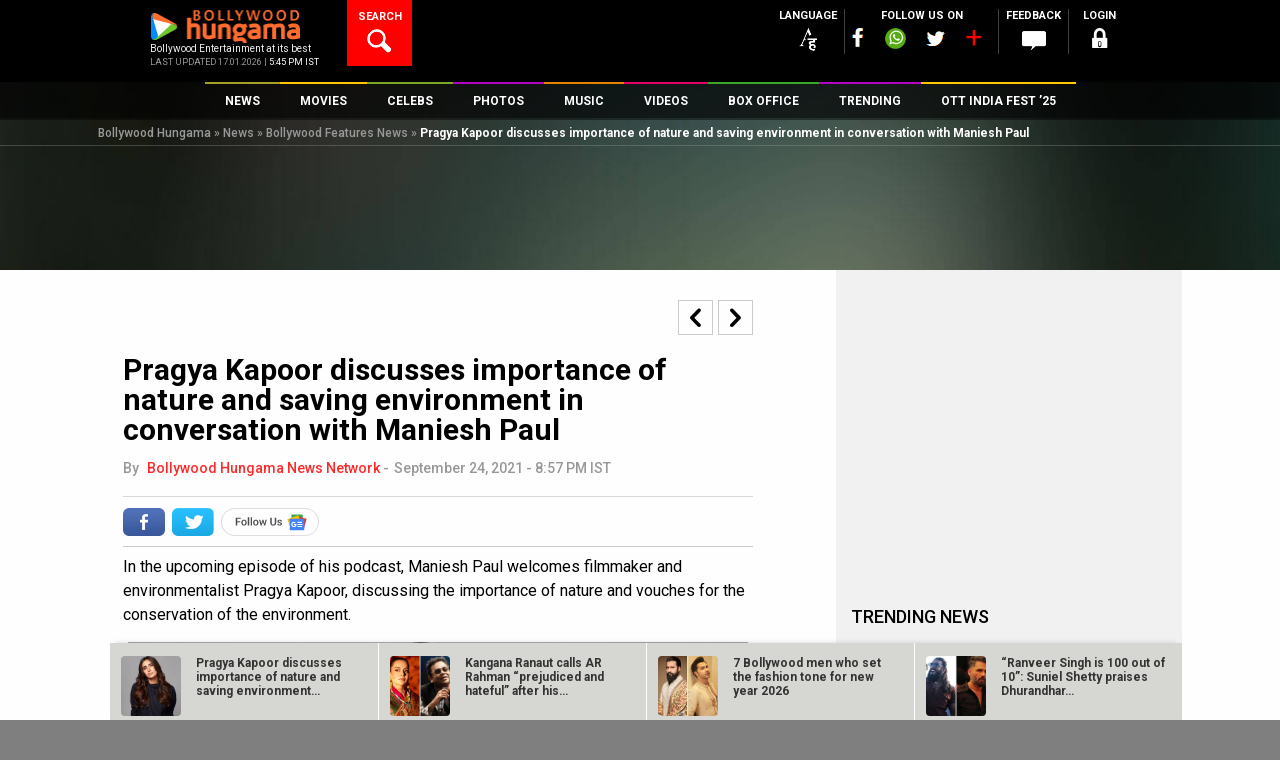

--- FILE ---
content_type: text/html; charset=UTF-8
request_url: https://www.bollywoodhungama.com/news/features/pragya-kapoor-discusses-importance-nature-saving-environment-conversation-maniesh-paul/
body_size: 47309
content:
<!DOCTYPE html><html lang="en-US" class="no-js" prefix="og: https://ogp.me/ns# fb: https://ogp.me/ns/fb#"><head><meta charset="UTF-8" /><meta name="viewport" content="width=device-width, initial-scale=1, maximum-scale=1, user-scalable=no"/><meta property="fb:app_id" content="1589433661547290" /><meta name="p:domain_verify" content="fdefb84bf4decaafa269a88b54c85c27"/><link rel="profile" href="https://gmpg.org/xfn/11"><link rel="pingback" href="https://www.bollywoodhungama.com/xmlrpc.php"><meta name="robots" content="index, follow"> <script>var width = window.innerWidth || document.documentElement.clientWidth;		
				var googletag = googletag || {};
				googletag.cmd = googletag.cmd || [];</script> <script type='text/javascript'>(function() {
					var gads = document.createElement('script'); 
					gads.async = true;
					gads.type = 'text/javascript';
					var useSSL = 'https:' == document.location.protocol;
					gads.src = (useSSL ? 'https:' : 'http:') +
					'//www.googletagservices.com/tag/js/gpt.js';
					var node = document.getElementsByTagName('script')[0];
					node.parentNode.insertBefore(gads, node);
				})();</script> <script async src=https://securepubads.g.doubleclick.net/tag/js/gpt.js crossorigin="anonymous"></script> <script type='text/javascript'>window.googletag = window.googletag || {cmd: []};
			/* For multiple defineSlot() calls for the same ID: Use a global slot tracker */
				window.gptSlotMap = window.gptSlotMap || {};
			/*end  global slot tracker*/
				googletag.cmd.push(function() {
					console.log("width=="+width);
					
					if (width >= 768) {
						googletag.defineSlot('/23843038/Bollywoodhungama_ROS_728x90_New', [728, 90], 'div-gpt-ad-1472206440450-0').addService(googletag.pubads());
						googletag.defineSlot('/23843038/Bollywoodhungama_ROS_120x600_Right', [120, 600], 'div-gpt-ad-1743766151113-0').addService(googletag.pubads());
						googletag.defineSlot('/23843038/Bollywoodhungama_ROS_120x600_Left', [120, 600], 'div-gpt-ad-1743766267689-0').addService(googletag.pubads());
						}else if ((width >= 300 ) && (width < 768)) {
						googletag.defineSlot('/23843038/Bollywoodhungama_ROS_320x50_New', [320, 50], 'div-gpt-ad-1481214960887-0').addService(googletag.pubads());    
					}	
					
											googletag.defineSlot('/23843038/Bollywoodhungama_ROs_300x250_New', [300, 250], 'div-gpt-ad-1472206099927-0').addService(googletag.pubads());
																googletag.defineSlot('/23843038/Bollywoodhungama_ROs_300x250_New_2', [300, 250], 'div-gpt-ad-1589264239670-0').addService(googletag.pubads());
																					//Only article details page
						googletag.defineSlot('/23843038/Bollywoodhungama_Article_VideoAd_1x1', [1, 1], 'div-gpt-ad-1537851991352-0').addService(googletag.pubads());
						
						/*
							BH InArticle GAM Ad Codes 25-04-25
						*/
						googletag.defineSlot('/23843038/Bollywoodhungama_InArticle_300x250_1', [300, 250], 'div-gpt-ad-1745495230589-0').addService(googletag.pubads());
						googletag.defineSlot('/23843038/Bollywoodhungama_InArticle_300x250_2', [300, 250], 'div-gpt-ad-1745495411493-0').addService(googletag.pubads());
						googletag.defineSlot('/23843038/Bollywoodhungama_InArticle_300x250_3', [300, 250], 'div-gpt-ad-1745495568558-0').addService(googletag.pubads());
						googletag.defineSlot('/23843038/Bollywoodhungama_InArticle_300x250_4', [300, 250], 'div-gpt-ad-1745495737474-0').addService(googletag.pubads());
						
						
						<!-- Temporly Hanlde conflict of Ad Width Calculation Script [25-April 25] -->
						googletag.defineSlot('/23843038/Bollywoodhungama_ROS_120x600_Right', [120, 600], 'div-gpt-ad-1743766151113-0').addService(googletag.pubads());
						googletag.defineSlot('/23843038/Bollywoodhungama_ROS_120x600_Left', [120, 600], 'div-gpt-ad-1743766267689-0').addService(googletag.pubads());
						<!-- End Temporly Hanlde conflict of Ad Width Calculation Script -->
										googletag.pubads().enableSingleRequest();
					googletag.pubads().collapseEmptyDivs();
					googletag.pubads().disableInitialLoad();
					googletag.enableServices();
				});</script> <link rel="stylesheet" href="https://media5.bollywoodhungama.in/wp-content/themes/bh-theme/css/jquery-ui.css?v=1.1"> <script>(function(html){html.className = html.className.replace(/\bno-js\b/,'js')})(document.documentElement);</script> <link media="all" href="https://www.bollywoodhungama.com/wp-content/cache/autoptimize/css/autoptimize_060a9643d6f1348e3b0c167aae4351e1.css" rel="stylesheet"><title>Pragya Kapoor discusses importance of nature and saving environment in conversation with Maniesh Paul : Bollywood News - Bollywood Hungama</title><meta name='robots' content='max-image-preview:large' /><style>img:is([sizes="auto" i],[sizes^="auto," i]){contain-intrinsic-size:3000px 1500px}</style><meta name="description" content="Pragya Kapoor discusses importance of nature and saving environment in conversation with Maniesh Paul Bollywood News: Latest Bollywood News, Bollywood News Today, Bollywood Celebrity News, Breaking News, Celeb News, Celebrities News, Bollywood News Hindi, Hindi Bollywood News at Bollywood Hungama.com."/><link rel="canonical" href="https://www.bollywoodhungama.com/news/features/pragya-kapoor-discusses-importance-nature-saving-environment-conversation-maniesh-paul/" /><meta property="og:locale" content="en_US" /><meta property="og:type" content="article" /><meta property="og:title" content="Pragya Kapoor discusses importance of nature and saving environment in conversation with Maniesh Paul : Bollywood News - Bollywood Hungama" /><meta property="og:description" content="Pragya Kapoor discusses importance of nature and saving environment in conversation with Maniesh Paul Bollywood News: Latest Bollywood News, Bollywood News Today, Bollywood Celebrity News, Breaking News, Celeb News, Celebrities News, Bollywood News Hindi, Hindi Bollywood News at Bollywood Hungama.com." /><meta property="og:url" content="https://www.bollywoodhungama.com/news/features/pragya-kapoor-discusses-importance-nature-saving-environment-conversation-maniesh-paul/" /><meta property="og:site_name" content="Bollywood Hungama" /><meta property="article:tag" content="Bollywood" /><meta property="article:tag" content="Environment" /><meta property="article:tag" content="Features" /><meta property="article:tag" content="Maniesh Paul" /><meta property="article:tag" content="Maniesh Paul podcast" /><meta property="article:tag" content="Pragya Kapoor" /><meta property="article:section" content="Features" /><meta property="article:published_time" content="2021-09-24T20:57:43+05:30" /><meta property="og:image" content="https://stat4.bollywoodhungama.in/wp-content/uploads/2021/09/WhatsApp-Image-2021-09-24-at-8.29.54-PM.jpeg" /><meta property="og:image:secure_url" content="https://stat4.bollywoodhungama.in/wp-content/uploads/2021/09/WhatsApp-Image-2021-09-24-at-8.29.54-PM.jpeg" /><meta property="og:image:width" content="620" /><meta property="og:image:height" content="450" /><meta name="twitter:card" content="summary_large_image" /><meta name="twitter:description" content="Pragya Kapoor discusses importance of nature and saving environment in conversation with Maniesh Paul Bollywood News: Latest Bollywood News, Bollywood News Today, Bollywood Celebrity News, Breaking News, Celeb News, Celebrities News, Bollywood News Hindi, Hindi Bollywood News at Bollywood Hungama.com." /><meta name="twitter:title" content="Pragya Kapoor discusses importance of nature and saving environment in conversation with Maniesh Paul : Bollywood News - Bollywood Hungama" /><meta name="twitter:image" content="https://stat4.bollywoodhungama.in/wp-content/uploads/2021/09/WhatsApp-Image-2021-09-24-at-8.29.54-PM.jpeg" /> <script type='application/ld+json'>{"@context":"http:\/\/schema.org","@type":"WebSite","url":"https:\/\/www.bollywoodhungama.com\/","name":"Bollywood Hungama","alternateName":"Bollywood Movies, Reviews, Latest News, Wallpapers & Songs","potentialAction":{"@type":"SearchAction","target":"https:\/\/www.bollywoodhungama.com\/?s={search_term_string}","query-input":"required name=search_term_string"}}</script> <script type='application/ld+json'>{"@context":"http:\/\/schema.org","@type":"Organization","url":"https:\/\/www.bollywoodhungama.com\/","sameAs":[],"name":"Bollywood Hungama","logo":{"@type":"ImageObject","Url":"https:\/\/www.bollywoodhungama.com\/wp-content\/themes\/bh-theme\/images\/logo.png","width":"210","height":"58"}}</script> <link rel='dns-prefetch' href='//www.bollywoodhungama.com' /><link rel='dns-prefetch' href='//media5.bollywoodhungama.in' /><link rel='dns-prefetch' href='//fonts.googleapis.com' /><link rel='dns-prefetch' href='//stat5.bollywoodhungama.in' /><meta name="news_keywords" content="Bollywood News,Entertainment News,Hindi Movies News,Bollywood,Environment,Features,Maniesh Paul,Maniesh Paul podcast,Pragya Kapoor" /><meta name="keywords" content="Bollywood,Environment,Features,Maniesh Paul,Maniesh Paul podcast,Pragya Kapoor" /><link rel='stylesheet' id='wp-block-library-css' href='https://stat5.bollywoodhungama.in/wp-includes/css/dist/block-library/style.css' type='text/css' media='all' /><style id='classic-theme-styles-inline-css' type='text/css'>.wp-block-button__link{color:#fff;background-color:#32373c;border-radius:9999px;box-shadow:none;text-decoration:none;padding:calc(0.667em + 2px) calc(1.333em + 2px);font-size:1.125em}.wp-block-file__button{background:#32373c;color:#fff;text-decoration:none}</style><style id='global-styles-inline-css' type='text/css'>:root{--wp--preset--aspect-ratio--square:1;--wp--preset--aspect-ratio--4-3:4/3;--wp--preset--aspect-ratio--3-4:3/4;--wp--preset--aspect-ratio--3-2:3/2;--wp--preset--aspect-ratio--2-3:2/3;--wp--preset--aspect-ratio--16-9:16/9;--wp--preset--aspect-ratio--9-16:9/16;--wp--preset--color--black:#000;--wp--preset--color--cyan-bluish-gray:#abb8c3;--wp--preset--color--white:#fff;--wp--preset--color--pale-pink:#f78da7;--wp--preset--color--vivid-red:#cf2e2e;--wp--preset--color--luminous-vivid-orange:#ff6900;--wp--preset--color--luminous-vivid-amber:#fcb900;--wp--preset--color--light-green-cyan:#7bdcb5;--wp--preset--color--vivid-green-cyan:#00d084;--wp--preset--color--pale-cyan-blue:#8ed1fc;--wp--preset--color--vivid-cyan-blue:#0693e3;--wp--preset--color--vivid-purple:#9b51e0;--wp--preset--gradient--vivid-cyan-blue-to-vivid-purple:linear-gradient(135deg,rgba(6,147,227,1) 0%,#9b51e0 100%);--wp--preset--gradient--light-green-cyan-to-vivid-green-cyan:linear-gradient(135deg,#7adcb4 0%,#00d082 100%);--wp--preset--gradient--luminous-vivid-amber-to-luminous-vivid-orange:linear-gradient(135deg,rgba(252,185,0,1) 0%,rgba(255,105,0,1) 100%);--wp--preset--gradient--luminous-vivid-orange-to-vivid-red:linear-gradient(135deg,rgba(255,105,0,1) 0%,#cf2e2e 100%);--wp--preset--gradient--very-light-gray-to-cyan-bluish-gray:linear-gradient(135deg,#eee 0%,#a9b8c3 100%);--wp--preset--gradient--cool-to-warm-spectrum:linear-gradient(135deg,#4aeadc 0%,#9778d1 20%,#cf2aba 40%,#ee2c82 60%,#fb6962 80%,#fef84c 100%);--wp--preset--gradient--blush-light-purple:linear-gradient(135deg,#ffceec 0%,#9896f0 100%);--wp--preset--gradient--blush-bordeaux:linear-gradient(135deg,#fecda5 0%,#fe2d2d 50%,#6b003e 100%);--wp--preset--gradient--luminous-dusk:linear-gradient(135deg,#ffcb70 0%,#c751c0 50%,#4158d0 100%);--wp--preset--gradient--pale-ocean:linear-gradient(135deg,#fff5cb 0%,#b6e3d4 50%,#33a7b5 100%);--wp--preset--gradient--electric-grass:linear-gradient(135deg,#caf880 0%,#71ce7e 100%);--wp--preset--gradient--midnight:linear-gradient(135deg,#020381 0%,#2874fc 100%);--wp--preset--font-size--small:13px;--wp--preset--font-size--medium:20px;--wp--preset--font-size--large:36px;--wp--preset--font-size--x-large:42px;--wp--preset--spacing--20:.44rem;--wp--preset--spacing--30:.67rem;--wp--preset--spacing--40:1rem;--wp--preset--spacing--50:1.5rem;--wp--preset--spacing--60:2.25rem;--wp--preset--spacing--70:3.38rem;--wp--preset--spacing--80:5.06rem;--wp--preset--shadow--natural:6px 6px 9px rgba(0,0,0,.2);--wp--preset--shadow--deep:12px 12px 50px rgba(0,0,0,.4);--wp--preset--shadow--sharp:6px 6px 0px rgba(0,0,0,.2);--wp--preset--shadow--outlined:6px 6px 0px -3px rgba(255,255,255,1),6px 6px rgba(0,0,0,1);--wp--preset--shadow--crisp:6px 6px 0px rgba(0,0,0,1)}:where(.is-layout-flex){gap:.5em}:where(.is-layout-grid){gap:.5em}body .is-layout-flex{display:flex}.is-layout-flex{flex-wrap:wrap;align-items:center}.is-layout-flex>:is(*,div){margin:0}body .is-layout-grid{display:grid}.is-layout-grid>:is(*,div){margin:0}:where(.wp-block-columns.is-layout-flex){gap:2em}:where(.wp-block-columns.is-layout-grid){gap:2em}:where(.wp-block-post-template.is-layout-flex){gap:1.25em}:where(.wp-block-post-template.is-layout-grid){gap:1.25em}.has-black-color{color:var(--wp--preset--color--black) !important}.has-cyan-bluish-gray-color{color:var(--wp--preset--color--cyan-bluish-gray) !important}.has-white-color{color:var(--wp--preset--color--white) !important}.has-pale-pink-color{color:var(--wp--preset--color--pale-pink) !important}.has-vivid-red-color{color:var(--wp--preset--color--vivid-red) !important}.has-luminous-vivid-orange-color{color:var(--wp--preset--color--luminous-vivid-orange) !important}.has-luminous-vivid-amber-color{color:var(--wp--preset--color--luminous-vivid-amber) !important}.has-light-green-cyan-color{color:var(--wp--preset--color--light-green-cyan) !important}.has-vivid-green-cyan-color{color:var(--wp--preset--color--vivid-green-cyan) !important}.has-pale-cyan-blue-color{color:var(--wp--preset--color--pale-cyan-blue) !important}.has-vivid-cyan-blue-color{color:var(--wp--preset--color--vivid-cyan-blue) !important}.has-vivid-purple-color{color:var(--wp--preset--color--vivid-purple) !important}.has-black-background-color{background-color:var(--wp--preset--color--black) !important}.has-cyan-bluish-gray-background-color{background-color:var(--wp--preset--color--cyan-bluish-gray) !important}.has-white-background-color{background-color:var(--wp--preset--color--white) !important}.has-pale-pink-background-color{background-color:var(--wp--preset--color--pale-pink) !important}.has-vivid-red-background-color{background-color:var(--wp--preset--color--vivid-red) !important}.has-luminous-vivid-orange-background-color{background-color:var(--wp--preset--color--luminous-vivid-orange) !important}.has-luminous-vivid-amber-background-color{background-color:var(--wp--preset--color--luminous-vivid-amber) !important}.has-light-green-cyan-background-color{background-color:var(--wp--preset--color--light-green-cyan) !important}.has-vivid-green-cyan-background-color{background-color:var(--wp--preset--color--vivid-green-cyan) !important}.has-pale-cyan-blue-background-color{background-color:var(--wp--preset--color--pale-cyan-blue) !important}.has-vivid-cyan-blue-background-color{background-color:var(--wp--preset--color--vivid-cyan-blue) !important}.has-vivid-purple-background-color{background-color:var(--wp--preset--color--vivid-purple) !important}.has-black-border-color{border-color:var(--wp--preset--color--black) !important}.has-cyan-bluish-gray-border-color{border-color:var(--wp--preset--color--cyan-bluish-gray) !important}.has-white-border-color{border-color:var(--wp--preset--color--white) !important}.has-pale-pink-border-color{border-color:var(--wp--preset--color--pale-pink) !important}.has-vivid-red-border-color{border-color:var(--wp--preset--color--vivid-red) !important}.has-luminous-vivid-orange-border-color{border-color:var(--wp--preset--color--luminous-vivid-orange) !important}.has-luminous-vivid-amber-border-color{border-color:var(--wp--preset--color--luminous-vivid-amber) !important}.has-light-green-cyan-border-color{border-color:var(--wp--preset--color--light-green-cyan) !important}.has-vivid-green-cyan-border-color{border-color:var(--wp--preset--color--vivid-green-cyan) !important}.has-pale-cyan-blue-border-color{border-color:var(--wp--preset--color--pale-cyan-blue) !important}.has-vivid-cyan-blue-border-color{border-color:var(--wp--preset--color--vivid-cyan-blue) !important}.has-vivid-purple-border-color{border-color:var(--wp--preset--color--vivid-purple) !important}.has-vivid-cyan-blue-to-vivid-purple-gradient-background{background:var(--wp--preset--gradient--vivid-cyan-blue-to-vivid-purple) !important}.has-light-green-cyan-to-vivid-green-cyan-gradient-background{background:var(--wp--preset--gradient--light-green-cyan-to-vivid-green-cyan) !important}.has-luminous-vivid-amber-to-luminous-vivid-orange-gradient-background{background:var(--wp--preset--gradient--luminous-vivid-amber-to-luminous-vivid-orange) !important}.has-luminous-vivid-orange-to-vivid-red-gradient-background{background:var(--wp--preset--gradient--luminous-vivid-orange-to-vivid-red) !important}.has-very-light-gray-to-cyan-bluish-gray-gradient-background{background:var(--wp--preset--gradient--very-light-gray-to-cyan-bluish-gray) !important}.has-cool-to-warm-spectrum-gradient-background{background:var(--wp--preset--gradient--cool-to-warm-spectrum) !important}.has-blush-light-purple-gradient-background{background:var(--wp--preset--gradient--blush-light-purple) !important}.has-blush-bordeaux-gradient-background{background:var(--wp--preset--gradient--blush-bordeaux) !important}.has-luminous-dusk-gradient-background{background:var(--wp--preset--gradient--luminous-dusk) !important}.has-pale-ocean-gradient-background{background:var(--wp--preset--gradient--pale-ocean) !important}.has-electric-grass-gradient-background{background:var(--wp--preset--gradient--electric-grass) !important}.has-midnight-gradient-background{background:var(--wp--preset--gradient--midnight) !important}.has-small-font-size{font-size:var(--wp--preset--font-size--small) !important}.has-medium-font-size{font-size:var(--wp--preset--font-size--medium) !important}.has-large-font-size{font-size:var(--wp--preset--font-size--large) !important}.has-x-large-font-size{font-size:var(--wp--preset--font-size--x-large) !important}:where(.wp-block-post-template.is-layout-flex){gap:1.25em}:where(.wp-block-post-template.is-layout-grid){gap:1.25em}:where(.wp-block-columns.is-layout-flex){gap:2em}:where(.wp-block-columns.is-layout-grid){gap:2em}:root :where(.wp-block-pullquote){font-size:1.5em;line-height:1.6}</style><link rel='stylesheet' id='wsl-widget-css' href='https://stat5.bollywoodhungama.in/wp-content/plugins/wordpress-social-login/assets/css/style.css' type='text/css' media='all' /><link rel='stylesheet' id='custom-google-fonts-css' href='https://fonts.googleapis.com/css2?family=Oswald:wght@200..700&#038;display=swap' type='text/css' media='all' /><link rel='stylesheet' id='wp-story-main-css' href='https://stat5.bollywoodhungama.in/wp-content/plugins/wp-story/dist/wp-story.css' type='text/css' media='all' /><link rel='stylesheet' id='google-font-roboto-css' href='//fonts.googleapis.com/css?family=Roboto%3A400%2C100%2C300%2C500%2C700%2C900&#038;ver=6.8.2' type='text/css' media='all' /><link rel='stylesheet' id='bh-icons-css' href='https://stat4.bollywoodhungama.in/wp-content/themes/bh-theme/fontello/css/bh.css' type='text/css' media='all' /><link rel='stylesheet' id='bh-spine-slider-css' href='https://stat4.bollywoodhungama.in/wp-content/themes/bh-theme/css/zozo.accordion.min.css?v=1.1&#038;ver=6.8.2' type='text/css' media='all' /><link rel='stylesheet' id='bh-videojs-css' href='https://media5.bollywoodhungama.in/wp-content/themes/bh-theme/css/vendor/video-js/video-js.min.css' type='text/css' media='all' /><link rel='stylesheet' id='bh-videojs-vast-css' href='https://stat5.bollywoodhungama.in/wp-content/themes/bh-theme/css/vendor/videojs-vast-plugin/videojs.vast.css' type='text/css' media='all' /><link rel='stylesheet' id='bh-style-css' href='https://stat4.bollywoodhungama.in/wp-content/themes/bh-theme/style.css' type='text/css' media='all' /><link rel='stylesheet' id='frontend-extended-css' href='https://stat5.bollywoodhungama.in/wp-content/themes/bh-theme/css/frontend-extended.css' type='text/css' media='all' /><link rel='stylesheet' id='dashicons-css' href='https://media5.bollywoodhungama.in/wp-includes/css/dashicons.css' type='text/css' media='all' /><link rel='stylesheet' id='bh-ratings-lib-css' href='https://media5.bollywoodhungama.in/wp-content/plugins/bh-ratings/lib/rating-simple/rating_simple.css' type='text/css' media='all' /> <script type="text/javascript" src="https://stat4.bollywoodhungama.in/wp-includes/js/jquery/jquery.js" id="jquery-core-js"></script> <script type="text/javascript" src="https://stat4.bollywoodhungama.in/wp-includes/js/jquery/jquery-migrate.js" id="jquery-migrate-js"></script> <script type="text/javascript" src="https://media5.bollywoodhungama.in/wp-content/plugins/wp-story/public/js/jquery.nicescroll.min.js" id="jquery-nicescroll-js"></script> <script type="text/javascript" id="wp-story-js-extra">var wpStoryObject = {"homeUrl":"https:\/\/www.bollywoodhungama.com\/","lang":{"unmute":"Touch to unmute","keyboardTip":"Press space to see next","visitLink":"Visit link","time":{"ago":"ago","hour":"hour ago","hours":"hours ago","minute":"minute ago","minutes":"minutes ago","fromnow":"from-now","seconds":"seconds ago","yesterday":"yesterday","tomorrow":"tomorrow","days":"days ago"}}};</script> <script type="text/javascript" src="https://media5.bollywoodhungama.in/wp-content/plugins/wp-story/dist/wp-story.js" id="wp-story-js"></script> <script type="text/javascript" src="https://stat4.bollywoodhungama.in/wp-includes/js/underscore.min.js" id="underscore-js"></script> <script type="text/javascript" src="https://stat5.bollywoodhungama.in/wp-includes/js/backbone.min.js" id="backbone-js"></script> <script type="text/javascript" src="https://stat4.bollywoodhungama.in/wp-includes/js/jquery/ui/core.js" id="jquery-ui-core-js"></script> <script type="text/javascript" src="https://media5.bollywoodhungama.in/wp-includes/js/jquery/ui/datepicker.js" id="jquery-ui-datepicker-js"></script> <script type="text/javascript" id="jquery-ui-datepicker-js-after">jQuery(function(jQuery){jQuery.datepicker.setDefaults({"closeText":"Close","currentText":"Today","monthNames":["January","February","March","April","May","June","July","August","September","October","November","December"],"monthNamesShort":["Jan","Feb","Mar","Apr","May","Jun","Jul","Aug","Sep","Oct","Nov","Dec"],"nextText":"Next","prevText":"Previous","dayNames":["Sunday","Monday","Tuesday","Wednesday","Thursday","Friday","Saturday"],"dayNamesShort":["Sun","Mon","Tue","Wed","Thu","Fri","Sat"],"dayNamesMin":["S","M","T","W","T","F","S"],"dateFormat":"MM d, yy","firstDay":1,"isRTL":false});});</script> <script type="text/javascript" id="bh-init-js-extra">var bh_main_vars = {"ajaxurl":"https:\/\/www.bollywoodhungama.com\/wp-admin\/admin-ajax.php","nonce":"951316d6b8","bh_default_playlist":[{"id":1352261,"title":"Saare Bolo Bewafa","poster":"https:\/\/stat4.bollywoodhungama.in\/wp-content\/uploads\/2022\/03\/Saare-Bolo-Bewafa-322x322.jpeg","mp3":"https:\/\/media5.bollywoodhungama.in\/wp-content\/uploads\/2022\/03\/Saare-Bolo-Bewafa-1.mp3","permalink":"https:\/\/www.bollywoodhungama.com\/song-lyrics\/char\/B\/movie\/bachchhan-paandey\/song\/saare-bolo-bewafa\/","movie":"Bachchhan Paandey","movie_permalink":"https:\/\/www.bollywoodhungama.com\/movie\/bachchhan-paandey\/"},{"id":1346763,"title":"Maarkhayegaa","poster":"https:\/\/media5.bollywoodhungama.in\/wp-content\/uploads\/2022\/02\/Maarkhayegaa-322x322.jpg","mp3":"https:\/\/media6.bollywoodhungama.in\/wp-content\/uploads\/2022\/02\/Maarkhayegaa.mp3","permalink":"https:\/\/www.bollywoodhungama.com\/song-lyrics\/char\/B\/movie\/bachchhan-paandey\/song\/maarkhayegaa\/","movie":"Bachchhan Paandey","movie_permalink":"https:\/\/www.bollywoodhungama.com\/movie\/bachchhan-paandey\/"},{"id":1289668,"title":"Alla Re Aillaa","poster":"https:\/\/stat4.bollywoodhungama.in\/wp-content\/uploads\/2021\/10\/Alla-Re-Aillaa-322x322.jpg","mp3":"https:\/\/media6.bollywoodhungama.in\/wp-content\/uploads\/2021\/10\/Alla-Re-Aillaa.mp3","permalink":"https:\/\/www.bollywoodhungama.com\/song-lyrics\/char\/S\/movie\/sooryavanshi\/song\/alla-re-aillaa\/","movie":"Sooryavanshi","movie_permalink":"https:\/\/www.bollywoodhungama.com\/movie\/sooryavanshi\/"},{"id":1259071,"title":"Chali Chali","poster":"https:\/\/stat4.bollywoodhungama.in\/wp-content\/uploads\/2021\/08\/Chali-Chali-322x322.jpg","mp3":"https:\/\/media5.bollywoodhungama.in\/wp-content\/uploads\/2021\/08\/Chali-Chali.mp3","permalink":"https:\/\/www.bollywoodhungama.com\/song-lyrics\/char\/T\/movie\/thalaivi\/song\/chali-chali-from-thalaivi\/","movie":"Thalaivii","movie_permalink":"https:\/\/www.bollywoodhungama.com\/movie\/thalaivi\/"},{"id":1056384,"title":"Garmi","poster":"https:\/\/stat4.bollywoodhungama.in\/wp-content\/uploads\/2019\/12\/Garmi-322x322.jpg","mp3":"https:\/\/media6.bollywoodhungama.in\/wp-content\/uploads\/2019\/12\/Garmi.mp3","permalink":"https:\/\/www.bollywoodhungama.com\/song-lyrics\/char\/S\/movie\/street-dancer-3d\/song\/garmi\/","movie":"Street Dancer 3D","movie_permalink":"https:\/\/www.bollywoodhungama.com\/movie\/street-dancer-3d\/"},{"id":1055069,"title":"Muqabla","poster":"https:\/\/stat5.bollywoodhungama.in\/wp-content\/uploads\/2019\/12\/Street-Dancer-3D-12-322x322.jpg","mp3":"https:\/\/media5.bollywoodhungama.in\/wp-content\/uploads\/2019\/12\/Muqabla.mp3","permalink":"https:\/\/www.bollywoodhungama.com\/song-lyrics\/char\/S\/movie\/street-dancer-3d\/song\/muqabla-4\/","movie":"Street Dancer 3D","movie_permalink":"https:\/\/www.bollywoodhungama.com\/movie\/street-dancer-3d\/"},{"id":1341083,"title":"Aaya Ye Jhund Hai","poster":"https:\/\/stat5.bollywoodhungama.in\/wp-content\/uploads\/2022\/02\/Jhund-4-322x322.jpg","mp3":"https:\/\/media5.bollywoodhungama.in\/wp-content\/uploads\/2022\/02\/AAYA-YE-JHUND-HAI.mp3","permalink":"https:\/\/www.bollywoodhungama.com\/song-lyrics\/char\/J\/movie\/jhund\/song\/aaya-ye-jhund-hai\/","movie":"Jhund","movie_permalink":"https:\/\/www.bollywoodhungama.com\/movie\/jhund\/"},{"id":1307387,"title":"Chaka Chak","poster":"https:\/\/media5.bollywoodhungama.in\/wp-content\/uploads\/2021\/11\/Chaka-Chak-img-322x322.jpg","mp3":"https:\/\/media5.bollywoodhungama.in\/wp-content\/uploads\/2021\/11\/Chaka-Chak.mp3","permalink":"https:\/\/www.bollywoodhungama.com\/song-lyrics\/char\/A\/movie\/atrangi-re\/song\/chaka-chak\/","movie":"Atrangi Re","movie_permalink":"https:\/\/www.bollywoodhungama.com\/movie\/atrangi-re\/"},{"id":1301986,"title":"Tumbe Te Zumba","poster":"https:\/\/stat5.bollywoodhungama.in\/wp-content\/uploads\/2021\/11\/Tumbe-Te-Zumba-2-322x322.jpg","mp3":"https:\/\/media5.bollywoodhungama.in\/wp-content\/uploads\/2021\/11\/Tumbe-Te-Zumba.mp3","permalink":"https:\/\/www.bollywoodhungama.com\/song-lyrics\/char\/C\/movie\/chandigarh-kare-aashiqui\/song\/tumbe-te-zumba\/","movie":"Chandigarh Kare Aashiqui","movie_permalink":"https:\/\/www.bollywoodhungama.com\/movie\/chandigarh-kare-aashiqui\/"},{"id":1299362,"title":"Tip Tip","poster":"https:\/\/stat5.bollywoodhungama.in\/wp-content\/uploads\/2021\/11\/Tip-Tip-322x322.jpg","mp3":"https:\/\/media6.bollywoodhungama.in\/wp-content\/uploads\/2021\/11\/Tip-Tip.mp3","permalink":"https:\/\/www.bollywoodhungama.com\/song-lyrics\/char\/S\/movie\/sooryavanshi\/song\/tip-tip\/","movie":"Sooryavanshi","movie_permalink":"https:\/\/www.bollywoodhungama.com\/movie\/sooryavanshi\/"}],"template_uri":"https:\/\/www.bollywoodhungama.com\/wp-content\/themes\/bh-theme","error1":"Sorry, You should be logged in to perform this action","error2":"Sorry, You can only register it once","error3":"Sorry an error occured","error4":"Empty Username","error5":"Enter a valid username atleast 4 character in length.","error6":"Enter a valid username. (Remove Whitespace).","error7":"Empty Password","error8":"Enter a valid password atleast 4 character in lenght.","error9":"Empty Confirm Password","error10":"Password and Confirm Password does not match","error11":"Empty Email","error12":"Enter a valid email","error13":"You must agree to Bollywood Hungama Terms of use.","error14":"Empty First Name","error15":"Empty Last Name","error16":"Empty Mobile Number","error17":"Enter a valid Mobile Number ( Min 10 digit ).","error18":"Select Country.","error19":"Empty City","error20":"Please Select Year and Month","error21":"Please Select Month","error22":"Please Select Year","error23":"Archive is not available.","vast_ad_url":"https:\/\/pubads.g.doubleclick.net\/gampad\/ads?sz=640x480&iu=\/23843038\/Bollywoodhungama_Video_Ad&impl=s&gdfp_req=1&env=vp&output=vast&unviewed_position_start=1&url=http:\/\/www.bollywoodhungama.com&description_url=http:\/\/www.bollywoodhungama.com&correlator=[timestamp]","edit_review":"Edit Review","select_category":"Select Category","site_url":"https:\/\/www.bollywoodhungama.com\/","remove_favorites":"Remove Favorites","add_favorites":"Add to Favorites"};
var bhSettings = {"logoAd":["https:\/\/www.bollywoodhungama.com\/wp-content\/uploads\/2024\/11\/BHlogo.png"]};</script> <script type="text/javascript" src="https://media5.bollywoodhungama.in/wp-content/themes/bh-theme/js/main.min.js?v=1.33&amp;ver=1.26" id="bh-init-js"></script> <script type="text/javascript" src="https://stat4.bollywoodhungama.in/wp-content/plugins/bh-ratings/lib/rating-simple/rating_simple.js" id="bh-ratings-lib-js"></script> <link rel="EditURI" type="application/rsd+xml" title="RSD" href="https://www.bollywoodhungama.com/xmlrpc.php?rsd" /><meta name="generator" content="WordPress 6.8.2" /><link rel='shortlink' href='https://www.bollywoodhungama.com/?p=1276920' /><link rel="amphtml" href="https://www.bollywoodhungama.com/amp/news/features/pragya-kapoor-discusses-importance-nature-saving-environment-conversation-maniesh-paul/" /><meta property="fb:pages" content="118811254812343" /> <script>(function(i,s,o,g,r,a,m){i['GoogleAnalyticsObject']=r;i[r]=i[r]||function(){
(i[r].q=i[r].q||[]).push(arguments)},i[r].l=1*new Date();a=s.createElement(o),
m=s.getElementsByTagName(o)[0];a.async=1;a.src=g;m.parentNode.insertBefore(a,m)
})(window,document,'script','//www.google-analytics.com/analytics.js','ga');
ga('create', 'UA-7052069-2', 'auto');
ga('require', 'displayfeatures');
ga('send', 'pageview');</script>  <noscript><style>.simplebar,.bh-scroll,[data-simplebar-direction]{overflow:auto}</style></noscript><meta name="theme-color" content="#000000" /><meta name="author" content="Bollywood Hungama" /><meta name="copyright" content="Bollywood Hungama" /><meta http-equiv="content-language" content="en" /><meta name="distribution" content="Global" /><meta name="rating" content="General" /><meta name="expires" content="Never" /> <script type="text/javascript">var ajaxurl = "https://www.bollywoodhungama.com/wp-admin/admin-ajax.php";</script><style type="text/css">.recentcomments a{display:inline !important;padding:0 !important;margin:0 !important}</style><link rel="icon" href="https://media5.bollywoodhungama.in/wp-content/uploads/2022/10/cropped-favicon.png" sizes="32x32" /><link rel="icon" href="https://media5.bollywoodhungama.in/wp-content/uploads/2022/10/cropped-favicon.png" sizes="192x192" /><link rel="apple-touch-icon" href="https://media5.bollywoodhungama.in/wp-content/uploads/2022/10/cropped-favicon.png" /><meta name="msapplication-TileImage" content="https://media5.bollywoodhungama.in/wp-content/uploads/2022/10/cropped-favicon.png" /><meta name="msapplication-TileColor" content="#000000" /><meta name="application-name" content="Bollywood Hungama" /><style type="text/css" id="wp-custom-css">.cst-member-list:nth-child(odd){color:#e21c1c;font-weight:700;font-size:15px !important}#div-gpt-ad-1472205221454-0{overflow:visible !important}#div-gpt-ad-1472204612589-0{overflow:hidden;max-height:250px !important}@media (min-width:769px){#div-gpt-ad-1472204612589-0{overflow:visible !important}}</style><meta name="Last-Modified" content="2021-09-24T20:57:43+05:30" /><link rel="alternate" type="application/rss+xml" href="https://www.bollywoodhungama.com/rss/news.xml" /><link rel="alternate" type="application/rss+xml" href="https://www.bollywoodhungama.com/rss/features.xml"/><meta name="atdlayout" content="news">  <script>var _comscore = _comscore || [];
  _comscore.push({ c1: "2", c2: "14186341" });
  (function() {
    var s = document.createElement("script"), el = document.getElementsByTagName("script")[0]; s.async = true;
    s.src = "https://sb.scorecardresearch.com/cs/14186341/beacon.js";
    el.parentNode.insertBefore(s, el);
  })();</script> <noscript> <img src="https://sb.scorecardresearch.com/p?c1=2&amp;c2=14186341&amp;cv=3.6.0&amp;cj=1" alt="comscore" title="comscore"> </noscript>  <script>function load_comscore(){
	var _comscore = _comscore || [];
	_comscore.push({ c1: "2", c2: "14186341" });
	(function() {
		var s = document.createElement("script"), el = document.getElementsByTagName("script")[0]; s.async = true;
		s.src = "https://sb.scorecardresearch.com/cs/14186341/beacon.js";
		el.parentNode.insertBefore(s, el);
	})();
}</script>  <script async src="https://www.googletagmanager.com/gtag/js?id=G-HTCY7V8NCV"></script> <script>window.dataLayer = window.dataLayer || [];
								function gtag(){dataLayer.push(arguments);}
								gtag('js', new Date());								
								gtag('config', 'G-HTCY7V8NCV');
								//gtag('send', 'pageview');
								gtag('event', 'unique_page_view', {
								page_title: document.title,
								page_location: window.location.href,
								page_path: location.pathname
								});</script>  <script>(function(w,d,s,l,i){w[l]=w[l]||[];w[l].push({'gtm.start':
								new Date().getTime(),event:'gtm.js'});var f=d.getElementsByTagName(s)[0],
								j=d.createElement(s),dl=l!='dataLayer'?'&l='+l:'';j.async=true;j.src=
								'https://www.googletagmanager.com/gtm.js?id='+i+dl;f.parentNode.insertBefore(j,f);
								})(window,document,'script','dataLayer','GTM-58VT9HN');</script>  
  <script src="https://jsc.mgid.com/site/854042.js" async></script> 
                              <script>!function(e){var n="https://s.go-mpulse.net/boomerang/";if("False"=="True")e.BOOMR_config=e.BOOMR_config||{},e.BOOMR_config.PageParams=e.BOOMR_config.PageParams||{},e.BOOMR_config.PageParams.pci=!0,n="https://s2.go-mpulse.net/boomerang/";if(window.BOOMR_API_key="FHT59-MK8QV-Z7L9E-8A6VK-KKLRM",function(){function e(){if(!o){var e=document.createElement("script");e.id="boomr-scr-as",e.src=window.BOOMR.url,e.async=!0,i.parentNode.appendChild(e),o=!0}}function t(e){o=!0;var n,t,a,r,d=document,O=window;if(window.BOOMR.snippetMethod=e?"if":"i",t=function(e,n){var t=d.createElement("script");t.id=n||"boomr-if-as",t.src=window.BOOMR.url,BOOMR_lstart=(new Date).getTime(),e=e||d.body,e.appendChild(t)},!window.addEventListener&&window.attachEvent&&navigator.userAgent.match(/MSIE [67]\./))return window.BOOMR.snippetMethod="s",void t(i.parentNode,"boomr-async");a=document.createElement("IFRAME"),a.src="about:blank",a.title="",a.role="presentation",a.loading="eager",r=(a.frameElement||a).style,r.width=0,r.height=0,r.border=0,r.display="none",i.parentNode.appendChild(a);try{O=a.contentWindow,d=O.document.open()}catch(_){n=document.domain,a.src="javascript:var d=document.open();d.domain='"+n+"';void(0);",O=a.contentWindow,d=O.document.open()}if(n)d._boomrl=function(){this.domain=n,t()},d.write("<bo"+"dy onload='document._boomrl();'>");else if(O._boomrl=function(){t()},O.addEventListener)O.addEventListener("load",O._boomrl,!1);else if(O.attachEvent)O.attachEvent("onload",O._boomrl);d.close()}function a(e){window.BOOMR_onload=e&&e.timeStamp||(new Date).getTime()}if(!window.BOOMR||!window.BOOMR.version&&!window.BOOMR.snippetExecuted){window.BOOMR=window.BOOMR||{},window.BOOMR.snippetStart=(new Date).getTime(),window.BOOMR.snippetExecuted=!0,window.BOOMR.snippetVersion=12,window.BOOMR.url=n+"FHT59-MK8QV-Z7L9E-8A6VK-KKLRM";var i=document.currentScript||document.getElementsByTagName("script")[0],o=!1,r=document.createElement("link");if(r.relList&&"function"==typeof r.relList.supports&&r.relList.supports("preload")&&"as"in r)window.BOOMR.snippetMethod="p",r.href=window.BOOMR.url,r.rel="preload",r.as="script",r.addEventListener("load",e),r.addEventListener("error",function(){t(!0)}),setTimeout(function(){if(!o)t(!0)},3e3),BOOMR_lstart=(new Date).getTime(),i.parentNode.appendChild(r);else t(!1);if(window.addEventListener)window.addEventListener("load",a,!1);else if(window.attachEvent)window.attachEvent("onload",a)}}(),"".length>0)if(e&&"performance"in e&&e.performance&&"function"==typeof e.performance.setResourceTimingBufferSize)e.performance.setResourceTimingBufferSize();!function(){if(BOOMR=e.BOOMR||{},BOOMR.plugins=BOOMR.plugins||{},!BOOMR.plugins.AK){var n=""=="true"?1:0,t="",a="amhpwuqx24h362llsufa-f-0688fbc7c-clientnsv4-s.akamaihd.net",i="false"=="true"?2:1,o={"ak.v":"39","ak.cp":"1755646","ak.ai":parseInt("1141224",10),"ak.ol":"0","ak.cr":9,"ak.ipv":4,"ak.proto":"h2","ak.rid":"14977263","ak.r":48529,"ak.a2":n,"ak.m":"dscb","ak.n":"ff","ak.bpcip":"3.14.251.0","ak.cport":44072,"ak.gh":"23.56.1.191","ak.quicv":"","ak.tlsv":"tls1.3","ak.0rtt":"","ak.0rtt.ed":"","ak.csrc":"-","ak.acc":"","ak.t":"1768658186","ak.ak":"hOBiQwZUYzCg5VSAfCLimQ==mqiGy/cVr+G7TGZa2kZx7FtoPAyR4RUok6mxR2G97XaYgu9susc0XFoY0/Bxh0ZhS+0GGiYetddW854cd/yHHzIuJi7W7SlFfcxq4t27qNGYgyjigoYZEoujG+je+C5Zcg1fYXdlvaut66CpTH76Pmlvyyvg2PvXb2gcZu6AFCIRlvKvVdRzGZyRBk8C1W8Xe9Bcf6zw/FjWBhKFzLZ0lYqmXXgcJUgZIPew3OYnqAyFS9dVvEJdGplYS3koQjqKW/hZ5UtfCZ1s2AqBrtYU/4g4pmJdcbzEBwfma1AB+c23LJJMQ4FpjKy7kqmt5or61n/HqA3ACPzgmZbKYwu1b2ZSwi0VF+1F56fIuKIOjPPIW1SssJgROChrYXVEUwTbvlejKe5shCpWgYnZXXMa7P+7gZfMKizv1HO5CrEDpME=","ak.pv":"59","ak.dpoabenc":"","ak.tf":i};if(""!==t)o["ak.ruds"]=t;var r={i:!1,av:function(n){var t="http.initiator";if(n&&(!n[t]||"spa_hard"===n[t]))o["ak.feo"]=void 0!==e.aFeoApplied?1:0,BOOMR.addVar(o)},rv:function(){var e=["ak.bpcip","ak.cport","ak.cr","ak.csrc","ak.gh","ak.ipv","ak.m","ak.n","ak.ol","ak.proto","ak.quicv","ak.tlsv","ak.0rtt","ak.0rtt.ed","ak.r","ak.acc","ak.t","ak.tf"];BOOMR.removeVar(e)}};BOOMR.plugins.AK={akVars:o,akDNSPreFetchDomain:a,init:function(){if(!r.i){var e=BOOMR.subscribe;e("before_beacon",r.av,null,null),e("onbeacon",r.rv,null,null),r.i=!0}return this},is_complete:function(){return!0}}}}()}(window);</script></head><body class="wp-singular post-template-default single single-post postid-1276920 single-format-standard wp-theme-bh-theme chrome osx group-blog masthead-fixed singular" > <script type="application/ld+json">{
								"@context":"http://schema.org/",
								"@type":"WebPage",
								"name":"Pragya Kapoor discusses importance of nature and saving environment in conversation with Maniesh Paul Movie Review: ",
								"url":"https://www.bollywoodhungama.com/news/features/pragya-kapoor-discusses-importance-nature-saving-environment-conversation-maniesh-paul/"
							}</script>  <noscript><iframe src="https://www.googletagmanager.com/ns.html?id=GTM-58VT9HN" height="0" width="0" style="display:none; visibility:hidden"></iframe></noscript><div class="bh_overlay_wrapper hide" id="bh_overlay_wrapper"></div><div id="bh-page-loader" class="bh-page-loader"></div> <script type="text/javascript">var data = { action: 'is_user_logged_in' };
							jQuery.post(ajaxurl, data, function(response) {
								var user_json = jQuery.parseJSON(response);
								if(user_json.login == 'true') {
									createBHCookie('bhud',user_json.username+"|"+user_json.userimg+"|"+user_json.userid);
									createBHCookie('lstc','',-1);
									//checkwebsitecookie();
									}else{
									createBHCookie('lstc','1');
								}
							});</script> <script type="application/ld+json">{
								"@context":"https://schema.org/",
								"@type":"NewsMediaOrganization",
								"name":"bollywoodHungama.com",
								"url":"https://www.bollywoodhungama.com/",
								"logo":
								{
									"@type":"ImageObject",
									"url":"https://www.bollywoodhungama.com/wp-content/themes/bh-theme/images/logo.png",
									"inLanguage":"en-US",
									"width":210,
									"height":58,
									"caption":"Bollywoodhungama.com"
								},
								"address":
								{
									"@type":"PostalAddress",
									"streetAddress":"10th Floor, Times Square Building, Andheri - Kurla Rd, C-Wing, Gamdevi, Marol, Andheri East, Mumbai, Maharashtra 400059",
									"addressLocality":"Mumbai",
									"addressRegion":"India",
									"addressCountry":"IN",
									"postalCode":"400070" 
								},
								"sameAs":
								[
								"https://www.facebook.com/bollywoodhungamacom",
								"https://twitter.com/Bollyhungama",
								"https://www.youtube.com/@BollywoodHungama",
								"https://www.instagram.com/realbollywoodhungama/"
								]
							}</script> <script type='application/ld+json'>{"@context":"http:\/\/schema.org","@type":"Organization","url":"https:\/\/www.bollywoodhungama.com\/","sameAs":[],"name":"hungama","logo":{"@type":"ImageObject","Url":"https:\/\/www.bollywoodhungama.com\/wp-content\/themes\/bh-theme\/images\/logo.png","width":"210","height":"58"}}</script> <div id="page" class="hfeed site "> <a class="skip-link screen-reader-text" href="#content">Skip to content</a><div class="mainhead topstick"><div class="tophead"><div class="page_wrapper clearfix"><div class="h-logobig"><div style="font-size: inherit;margin: 0;"><a class="h-logobigimg" href="https://www.bollywoodhungama.com/" rel="home" style="background:none"><noscript><img src="https://stat3.bollywoodhungama.in/wp-content/themes/bh-theme/images/bollywood-hungama-logo.png" height="34" alt="Bollywood Hungama" title="Bollywood Hungama"></noscript><img class="lazyload" src='data:image/svg+xml,%3Csvg%20xmlns=%22http://www.w3.org/2000/svg%22%20viewBox=%220%200%20210%2034%22%3E%3C/svg%3E' data-src="https://stat3.bollywoodhungama.in/wp-content/themes/bh-theme/images/bollywood-hungama-logo.png" height="34" alt="Bollywood Hungama" title="Bollywood Hungama"></a></div><div class="MT3" title="Bollywood News &amp; Entertainment" style="color: #eee;text-transform: initial;font-size:10px;font-weight: normal;margin: 0;">Bollywood Entertainment at its best</div><div class="MT3 bh-last-updated"></div></div><div class="search-hun"> <a href="javascript:;" class="srchbx" onClick="gtag('event', 'Header', {
 'event_category': 'Header Search Tab',
 'event_label': 'Search Tab label'
 });
 mixpanel.track('Header Search Click', {
 'page': window.location.href,
 'header_search': 'Search button clicked'
 });
 "><p>SEARCH</p><i class="search-icon"></i></a></div><div class="PR FL"><div class="moviecount-down" id="countdown" onClick="gtag('event', 'Header', {
 'event_category': 'Header Countdown to link',
 'event_label': 'Countdown link label'
 });	"></div></div><div class="toprhs clearfix" id="toprhs"><ul><style>.whatsapp{background-image:url('https://stat3.bollywoodhungama.in/wp-content/themes/bh-theme/images/amp_share_icn.png');background-repeat:no-repeat;background-position:-65px 0;display:inline-block;width:22px;height:26px;margin-right:20px}</style><li><p>LANGUAGE</p><div class="headtoprh-con"><a href="https://www.bollywoodhungama.com/hindi/" class="language-icon"></a></div></li><li><p>FOLLOW US ON</p><div class="headtoprh-con clearfix PR"> <a title="Follow us on Facebook" target="_blank" href="https://www.facebook.com/bollywoodhungamacom" onclick="gtag('event', 'Header', {
 'event_category': 'Header BH Facebook link',
 'event_label': 'Facebook link label'
 });	" data-mixpanel="Social Media Click" data-category="Header BH Facebook link"
 data-label="Facebook link label" class="topfb-icon FL"></a> <a title="Follow us on WhatsApp" target="_blank" href="https://whatsapp.com/channel/0029Va4WKHE3mFYDFD12sv0W" onclick="gtag('event', 'Header', {
 'event_category': 'Header BH WhatsApp link',
 'event_label': 'WhatsApp link label'
 });	" data-mixpanel="Social Media Click" data-category="Header BH WhatsApp link "data-label="WhatsApp link label" class="whatsapp FL"></a> <a title="Follow us on Twitter" target="_blank" href="https://twitter.com/Bollyhungama" onclick="gtag('event', 'Header', {
 'event_category': 'Header BH Twitter link',
 'event_label': 'Twitter link label'
 });	" data-mixpanel="Social Media Click" data-category="Header BH Twitter link "data-label="Twitter link label" class="toptweet-icon FL"></a> <a title="Subscribe YouTube channel" target="_blank" href="https://www.youtube.com/hungama/" onclick="gtag('event', 'Header', {
 'event_category': 'Header BH YouTube link',
 'event_label': 'YouTube link label'
 });	" data-mixpanel="Social Media Click" data-category="Header BH YouTube link"data-label="YouTube link label" class="plus-icon FL"></a><style>.socialdrop{z-index:99999}.instagram-icon{background:url(https://stat3.bollywoodhungama.in/wp-content/themes/bh-theme/images/insta_solid.png) no-repeat;width:20px;height:20px;display:inline-block}.instagram-icon:hover{background:url(https://stat3.bollywoodhungama.in/wp-content/themes/bh-theme/images/insta_red.png) no-repeat}.main-nav.fixed{z-index:99 !important}.main-navigation{z-index:99 !important}article iframe.instagram-media{position:inherit !important;max-width:630px !important}@media only screen and (min-width:1024px){#ytplayer{width:630px !important;height:385px !important}}</style><div class="socialdrop clearfix"> <a title="Follow our site feeds" target="_blank" href="https://www.bollywoodhungama.com/rss-feed/" onclick="gtag('event', 'Header', {
 'event_category': 'Header BH RSS link',
 'event_label': 'RSS link label'
 });	" data-mixpanel="Social Media Click" data-category="Header BH RSS link"data-label="RSS link label" class="rss-icon"></a> <a title="Subscribe YouTube channel" target="_blank" href="https://www.youtube.com/hungama" onclick="gtag('event', 'Header', {
 'event_category': 'Header BH YouTube link',
 'event_label': 'YouTube link label'
 });	" data-mixpanel="Social Media Click" data-category="Header BH YouTube link" data-label="YouTube link label" class="youtube-icon"></a> <a title="Follow us on Instagram" target="_blank" href="https://www.instagram.com/realbollywoodhungama/" onclick="gtag('event', 'Header', {
 'event_category': 'Header BH Instagram link',
 'event_label': 'Instagram link label'
 });	" data-mixpanel="Social Media Click" data-category="Header BH Instagram link" data-label="Instagram link label" class="instagram-icon"></a></div></div></li><li><p>FEEDBACK</p><div class="headtoprh-con"><a href="https://www.bollywoodhungama.com/feedback/"  onClick="gtag('event', 'Header', {
 'event_category': 'Header BH Feedback link',
 'event_label': 'Feedback link label'
 });
 " data-mixpanel="Give us Feedback" data-category="Header BH Feedback link" data-label="Feedback link label" title="Give us Feedback" class="feedback-icon"></a></div></li><li><div id="logwebsitediv"></div> <script type="text/javascript">function readCookie(name) {
															var nameEQ = name + "=";
															var ca = document.cookie.split(';');
															for(var i=0;i < ca.length;i++) {
																var c = ca[i];
																while (c.charAt(0)==' ') c = c.substring(1,c.length);
																if (c.indexOf(nameEQ) == 0) return c.substring(nameEQ.length,c.length);
															}
															return null;
														}
														
														function createBHCookie(name,value,days) {
															if (days) {
																var date = new Date();
																date.setTime(date.getTime()+(days*24*60*60*1000));
																var expires = "; expires="+date.toUTCString();
															}
															else var expires = "";
															document.cookie = name+"="+value+expires+"; path=/";
														}
														
														function splitThisCookie(cookien){
															var cookiename = cookien.split('|');
															return cookiename;
														}
														
														function checkwebsitecookie(){
															var cookien = decodeURIComponent(readCookie('bhud'));
															var cookiearray = splitThisCookie(cookien);
															//alert(cookiearray[0]+"~"+cookiearray[1]+"~"+cookiearray[2]);
															var prof_url = 'https://www.bollywoodhungama.com/profile/'+cookiearray[2];
															var gen_url = 'https://www.bollywoodhungama.com/wp-content/uploads/';
															//var gen_url = '';
															
															if(readCookie('bhud')){
																var loginStr = '<div class="header-logged-in login-icon md-trigger" data-modal="modal-1" ><div class="label" id="loginname">'+cookiearray[0]+'</div><ul class="no-bullet bh-header-login"><li><a href="#" title="'+cookiearray[0]+'"><div style="border-radius: 100%;width:25px;height: 27px;float: left;overflow: hidden;line-height: 25px;text-align: center;background-color: #ccc;margin-top:3px;"><img src="'+cookiearray[1]+'" class="avatar" width="30" height="30"></div><i class="icon-down-open"></i></a><ul class="bh-logged-in-user-menu no-bullet"> <li><a href="'+prof_url+'" class="bh-profile-link" id="bh-profile-link" title="Profile"><label>Profile</label></a></li> <li><a href="/wp-login.php?action=logout&_wpnonce=c5431aadff" class="bh-logout-link" id="bh-logout-link" title="Logout"><i class="icon-bh-logout"></i> <label>Logout</label></a></li></ul></li></ul></div>'; 
																var loginMobileStr = '<li class="user-name settingli clearfix md-trigger" style="height:auto; border:0px;"><a style="color:#fff; font-size: 0.6875rem; text-transform:uppercase;" class="clearfix"><div style="border-radius: 100%;width:25px;height: 27px;float: left;overflow: hidden;line-height: 25px;text-align: center;background-color: #ccc;margin-top:3px;"><img src="'+cookiearray[1]+'" alt="'+cookiearray[0]+'" style="width:30px; height:30px; border-radius:50px; margin-right:10px; vertical-align:middle;"></div><span style="float:left;margin-left:10px;">'+cookiearray[0]+'</span></a></li><li><a href="'+prof_url+'" class="bh-profile-link" id="bh-profile-link" title="Profile"><label>Profile</label></a></li><li><a href="/wp-login.php?action=logout&_wpnonce=c5431aadff" class="bh-logout-link" id="bh-logout-link" title="Logout"><i class="icon-bh-logout"></i> <label>Logout</label></a></li>';
																jQuery('body').addClass('logged-in');
																}else{
																var loginStr = '<li><p>LOGIN</p><div class="headtoprh-con header-login md-trigger" data-modal="modal-1"><a href="javascript:void(0)" title="Login"  onClick="ga(\'send\', \'event\', \'Header\', \'Header BH Login link\');" data-mixpanel="Social Media Click" data-category="Header BH Login link" data-label="BH Login link label" title="Login"><i class="icon-bh-lock"></i></a></div></li>';
																
																var loginMobileStr = '<li class="login-menu settingli clearfix md-trigger"><a href="javascript:void(0)"  class="bh-mb-10" title="Login" onClick="ga(\'send\', \'event\', \'Header\', \'Header BH Login link\');" data-mixpanel="Social Media Click" data-category="Header BH Login link" data-label="BH Login link label">Login<i class="icon-bh-lock FR"></i></a></li>';
																
															}
															jQuery('#logwebsitediv').html(loginStr);
															jQuery('#logmobilediv').html(loginMobileStr);
														}
														
														/*login*/
														jQuery( document ).ready(function() {
															
															if((document.cookie.indexOf("bhud")<0) && (document.cookie.indexOf("lstc")<0)){
																var data = { action: 'is_user_logged_in' };
																jQuery.post(ajaxurl, data, function(response) {
																	var user_json = jQuery.parseJSON(response);
																	if(user_json.login == 'true') {
																		
																		createBHCookie('bhud',user_json.username+"|"+user_json.userimg+"|"+user_json.userid);
																		createBHCookie('lstc','',-1);
																		//checkwebsitecookie();
																		}else{
																		createBHCookie('lstc','1');
																		
																	}
																});
																}else if((document.cookie.indexOf("bhud")!='') && (document.cookie.indexOf("lstc")<0)){
																
																createBHCookie('lstc','',-1);
																}else{
																
															}
															checkwebsitecookie();
															jQuery('.bh-header-menu1 li a span, .mobile-header .bh-header-menu1 li a, .bh-header-menu1 li sub-menu li a span').click(function(event) {
																
																var menu_title	= jQuery(this).text();
																menu_title		= jQuery.trim(menu_title); 
																var bhmenu_list = ["Box Office", "Movies", "Music","News","Photos","Videos","Celebs"];
																if(menu_title !== ''){
																	if(menu_title=='Videos'){ 
																		menu_title = 'Video';
																	}
																	if(menu_title =="Parties and Events"){
																		menu_title = "Parties and Events Photos";
																	}
																	if (menu_title =="Parties & Events") {
																		menu_title = "Parties and Events Videos";
																	}
																	ga('send', 'event', 'Header', 'Header '+menu_title+' menu Link',document.location.pathname);
																	
																}
															});
														});</script> </li></ul></div></div></div><div class="search-contet"><div class="search-contetin"><div class="clearfix"><form  role="search" method="get" class="bh-searchform" action="/"
 onsubmit="gtag('event', 'Search Submit', {
 'event_category': 'Search',
 'event_label': document.querySelector('.bhsearch-input').value
 });
 mixpanel.track('Header Search Action', {
 'page': window.location.href,
 'search_action': 'Search Submitted',
 'search_query': document.querySelector('.bhsearch-input').value || 'N/A'
 }); "> <input type="search" class="bhsearch-input" value="" name="s" oninvalid="this.setCustomValidity('Please enter text to Search')" oninput="setCustomValidity('')"> <input type="submit" class="black-button" value="Search"> <a href="javascript:;" class="srchclear">X</a></form></div></div><div class="search-contetin1"><div class="clearfix bhtrending bh-trending-words"></div></div></div><div class="main-nav"><div class="main-navigation"><div id="nav-container"><nav><ul class="bh-header-menu1" itemscope itemtype="https://schema.org/SiteNavigationElement"><div class="hlogostick"> <a data-pjax class="hlogostk" href="https://www.bollywoodhungama.com/" rel="home" style="background: none"><img src="https://www.bollywoodhungama.com/wp-content/themes/bh-theme/images/bollywood-hungama-logo.png" height="34" alt="Bollywood Hungama" title="Bollywood Hungama" /></a><div class="search-hunst"><a href="javascript:;" class="srchbx"> <span class="search-iconstk"></span></a></div></div><div class="menu-primary-menu-container"><li id="primary-menu" class="bh-header-menu menu" role="navigation" itemprop="url"><li id="menu-item-466552" class="dark-yellow menu-item menu-item-type-post_type menu-item-object-page menu-item-has-children menu-item-466552"><a data-mixpanel="primary-menu-category" href="https://www.bollywoodhungama.com/news/" itemprop="url" data-pjax="#pjax-content"><span itemprop="name">News</span></a><ul class="sub-menu"><li id="menu-item-687938" class="menu-item menu-item-type-custom menu-item-object-custom menu-item-687938"><a data-mixpanel="primary-menu-link" href="/bollywood/" itemprop="url" data-pjax="#pjax-content"><span itemprop="name">Bollywood News</span></a></li><li id="menu-item-687939" class="menu-item menu-item-type-custom menu-item-object-custom menu-item-687939"><a data-mixpanel="primary-menu-link" href="/features/" itemprop="url" data-pjax="#pjax-content"><span itemprop="name">Bollywood Features News</span></a></li><li id="menu-item-687940" class="menu-item menu-item-type-custom menu-item-object-custom menu-item-687940"><a data-mixpanel="primary-menu-link" href="/slideshows/" itemprop="url" data-pjax="#pjax-content"><span itemprop="name">Slideshows</span></a></li><li id="menu-item-1117836" class="menu-item menu-item-type-custom menu-item-object-custom menu-item-1117836"><a data-mixpanel="primary-menu-link" href="/south-cinema/" itemprop="url" data-pjax="#pjax-content"><span itemprop="name">South Cinema</span></a></li><li id="menu-item-1110588" class="menu-item menu-item-type-custom menu-item-object-custom menu-item-1110588"><a data-mixpanel="primary-menu-link" href="/international/" itemprop="url" data-pjax="#pjax-content"><span itemprop="name">International</span></a></li><li id="menu-item-1114195" class="menu-item menu-item-type-custom menu-item-object-custom menu-item-1114195"><a data-mixpanel="primary-menu-link" href="/tag/television/" itemprop="url" data-pjax="#pjax-content"><span itemprop="name">Television</span></a></li><li id="menu-item-1124415" class="menu-item menu-item-type-custom menu-item-object-custom menu-item-1124415"><a data-mixpanel="primary-menu-link" href="/tag/ott/" itemprop="url" data-pjax="#pjax-content"><span itemprop="name">OTT / Web Series</span></a></li><li id="menu-item-1132300" class="menu-item menu-item-type-custom menu-item-object-custom menu-item-1132300"><a data-mixpanel="primary-menu-link" href="/tag/fashion/" itemprop="url" data-pjax="#pjax-content"><span itemprop="name">Fashion &#038; Lifestyle</span></a></li><li id="menu-item-1332266" class="menu-item menu-item-type-custom menu-item-object-custom menu-item-1332266"><a data-mixpanel="primary-menu-link" href="/tag/k-pop/" itemprop="url" data-pjax="#pjax-content"><span itemprop="name">K-Pop</span></a></li></ul></li><li id="menu-item-466571" class="yellow menu-item menu-item-type-post_type menu-item-object-page menu-item-has-children menu-item-466571"><a data-mixpanel="primary-menu-category" href="https://www.bollywoodhungama.com/movies/" itemprop="url" data-pjax="#pjax-content"><span itemprop="name">Movies</span></a><ul class="sub-menu"><li id="menu-item-1631139" class="menu-item menu-item-type-custom menu-item-object-custom menu-item-1631139"><a data-mixpanel="primary-menu-link" href="/latest-new-movies/" itemprop="url" data-pjax="#pjax-content"><span itemprop="name">New Latest Movies</span></a></li><li id="menu-item-687941" class="menu-item menu-item-type-custom menu-item-object-custom menu-item-687941"><a data-mixpanel="primary-menu-link" href="/upcoming-movies/" itemprop="url" data-pjax="#pjax-content"><span itemprop="name">Upcoming Releases</span></a></li><li id="menu-item-1631140" class="menu-item menu-item-type-custom menu-item-object-custom menu-item-1631140"><a data-mixpanel="primary-menu-link" href="/movie-release-dates/" itemprop="url" data-pjax="#pjax-content"><span itemprop="name">Movie Release Dates</span></a></li><li id="menu-item-687942" class="menu-item menu-item-type-custom menu-item-object-custom menu-item-687942"><a data-mixpanel="primary-menu-link" href="/movies/top-100-movies/" itemprop="url" data-pjax="#pjax-content"><span itemprop="name">Top 100 Movies</span></a></li><li id="menu-item-963882" class="menu-item menu-item-type-post_type menu-item-object-page menu-item-963882"><a data-mixpanel="primary-menu-link" href="https://www.bollywoodhungama.com/movies/movie-review/" itemprop="url" data-pjax="#pjax-content"><span itemprop="name">Movie Reviews</span></a></li></ul></li><li id="menu-item-466584" class="dark-green menu-item menu-item-type-post_type menu-item-object-page menu-item-has-children menu-item-466584"><a data-mixpanel="primary-menu-category" href="https://www.bollywoodhungama.com/celebrities/" itemprop="url" data-pjax="#pjax-content"><span itemprop="name">Celebs</span></a><ul class="sub-menu"><li id="menu-item-687943" class="menu-item menu-item-type-custom menu-item-object-custom menu-item-687943"><a data-mixpanel="primary-menu-link" href="/celebrities/top-100/" itemprop="url" data-pjax="#pjax-content"><span itemprop="name">Top 100 Celebs</span></a></li><li id="menu-item-1170901" class="menu-item menu-item-type-custom menu-item-object-custom menu-item-1170901"><a data-mixpanel="primary-menu-link" href="/tag/digital-celebs/" itemprop="url" data-pjax="#pjax-content"><span itemprop="name">Digital Celebs</span></a></li></ul></li><li id="menu-item-584122" class="magenta menu-item menu-item-type-post_type menu-item-object-page menu-item-has-children menu-item-584122"><a data-mixpanel="primary-menu-category" href="https://www.bollywoodhungama.com/photos/" itemprop="url" data-pjax="#pjax-content"><span itemprop="name">Photos</span></a><ul class="sub-menu"><li id="menu-item-687947" class="menu-item menu-item-type-custom menu-item-object-custom menu-item-687947"><a data-mixpanel="primary-menu-link" href="/parties-and-events/" itemprop="url" data-pjax="#pjax-content"><span itemprop="name">Parties and Events</span></a></li><li id="menu-item-687944" class="menu-item menu-item-type-custom menu-item-object-custom menu-item-687944"><a data-mixpanel="primary-menu-link" href="/photos/celeb-photos/" itemprop="url" data-pjax="#pjax-content"><span itemprop="name">Celeb Photos</span></a></li><li id="menu-item-687948" class="menu-item menu-item-type-custom menu-item-object-custom menu-item-687948"><a data-mixpanel="primary-menu-link" href="/photos/celeb-wallpapers/" itemprop="url" data-pjax="#pjax-content"><span itemprop="name">Celeb Wallpapers</span></a></li><li id="menu-item-687945" class="menu-item menu-item-type-custom menu-item-object-custom menu-item-687945"><a data-mixpanel="primary-menu-link" href="/photos/movie-stills/" itemprop="url" data-pjax="#pjax-content"><span itemprop="name">Movie Stills</span></a></li><li id="menu-item-687949" class="menu-item menu-item-type-custom menu-item-object-custom menu-item-687949"><a data-mixpanel="primary-menu-link" href="/photos/first-look/" itemprop="url" data-pjax="#pjax-content"><span itemprop="name">First Look</span></a></li><li id="menu-item-687950" class="menu-item menu-item-type-custom menu-item-object-custom menu-item-687950"><a data-mixpanel="primary-menu-link" href="/photos/movie-wallpapers/" itemprop="url" data-pjax="#pjax-content"><span itemprop="name">Movie Wallpapers</span></a></li><li id="menu-item-707706" class="menu-item menu-item-type-custom menu-item-object-custom menu-item-707706"><a data-mixpanel="primary-menu-link" href="https://www.bollywoodhungama.com/toon/" itemprop="url" data-pjax="#pjax-content"><span itemprop="name">Toons</span></a></li></ul></li><li id="menu-item-466621" class="orange menu-item menu-item-type-post_type menu-item-object-page menu-item-has-children menu-item-466621"><a data-mixpanel="primary-menu-category" href="https://www.bollywoodhungama.com/music/" itemprop="url" data-pjax="#pjax-content"><span itemprop="name">Music</span></a><ul class="sub-menu"><li id="menu-item-687952" class="menu-item menu-item-type-custom menu-item-object-custom menu-item-687952"><a data-mixpanel="primary-menu-link" href="/song-lyrics/" itemprop="url" data-pjax="#pjax-content"><span itemprop="name">Song Lyrics</span></a></li><li id="menu-item-964181" class="menu-item menu-item-type-post_type menu-item-object-page menu-item-964181"><a data-mixpanel="primary-menu-link" href="https://www.bollywoodhungama.com/music/latest-music-review/" itemprop="url" data-pjax="#pjax-content"><span itemprop="name">Music Reviews</span></a></li></ul></li><li id="menu-item-466603" class="pink menu-item menu-item-type-post_type menu-item-object-page menu-item-has-children menu-item-466603"><a data-mixpanel="primary-menu-category" href="https://www.bollywoodhungama.com/videos/" itemprop="url" data-pjax="#pjax-content"><span itemprop="name">Videos</span></a><ul class="sub-menu"><li id="menu-item-2051723" class="menu-item menu-item-type-custom menu-item-object-custom menu-item-2051723"><a data-mixpanel="primary-menu-link" href="/videos/movie-promos/" itemprop="url" data-pjax="#pjax-content"><span itemprop="name">Trailers</span></a></li><li id="menu-item-687956" class="menu-item menu-item-type-custom menu-item-object-custom menu-item-687956"><a data-mixpanel="primary-menu-link" href="/videos/celeb-interviews/" itemprop="url" data-pjax="#pjax-content"><span itemprop="name">Celeb Interviews</span></a></li><li id="menu-item-1211424" class="menu-item menu-item-type-custom menu-item-object-custom menu-item-1211424"><a data-mixpanel="primary-menu-link" href="/videos/ott/" itemprop="url" data-pjax="#pjax-content"><span itemprop="name">OTT</span></a></li><li id="menu-item-2051725" class="menu-item menu-item-type-custom menu-item-object-custom menu-item-2051725"><a data-mixpanel="primary-menu-link" href="/videos/short-videos/" itemprop="url" data-pjax="#pjax-content"><span itemprop="name">Short Videos</span></a></li><li id="menu-item-687959" class="menu-item menu-item-type-custom menu-item-object-custom menu-item-687959"><a data-mixpanel="primary-menu-link" href="/videos/first-day-first-show/" itemprop="url" data-pjax="#pjax-content"><span itemprop="name">First Day First Show</span></a></li><li id="menu-item-687958" class="menu-item menu-item-type-custom menu-item-object-custom menu-item-687958"><a data-mixpanel="primary-menu-link" href="/videos/parties-events/" itemprop="url" data-pjax="#pjax-content"><span itemprop="name">Parties &#038; Events</span></a></li><li id="menu-item-687960" class="menu-item menu-item-type-custom menu-item-object-custom menu-item-687960"><a data-mixpanel="primary-menu-link" href="/videos/television/" itemprop="url" data-pjax="#pjax-content"><span itemprop="name">Television</span></a></li><li id="menu-item-687961" class="menu-item menu-item-type-custom menu-item-object-custom menu-item-687961"><a data-mixpanel="primary-menu-link" href="/videos/specials/" itemprop="url" data-pjax="#pjax-content"><span itemprop="name">Exclusive &#038; Specials</span></a></li><li id="menu-item-969645" class="menu-item menu-item-type-custom menu-item-object-custom menu-item-969645"><a data-mixpanel="primary-menu-link" href="https://www.bollywoodhungama.com/videos/movie-songs/" itemprop="url" data-pjax="#pjax-content"><span itemprop="name">Movie Songs</span></a></li></ul></li><li id="menu-item-466273" class="dark-lime-green menu-item menu-item-type-post_type menu-item-object-page menu-item-has-children menu-item-466273"><a data-mixpanel="primary-menu-category" href="https://www.bollywoodhungama.com/box-office/" itemprop="url" data-pjax="#pjax-content"><span itemprop="name">Box Office</span></a><ul class="sub-menu"><li id="menu-item-687963" class="menu-item menu-item-type-custom menu-item-object-custom menu-item-687963"><a data-mixpanel="primary-menu-link" href="/box-office-collections/" itemprop="url" data-pjax="#pjax-content"><span itemprop="name">Box Office Collection</span></a></li><li id="menu-item-687965" class="menu-item menu-item-type-custom menu-item-object-custom menu-item-687965"><a data-mixpanel="primary-menu-link" href="/box-office-special-features/" itemprop="url" data-pjax="#pjax-content"><span itemprop="name">Analysis &#038; Features</span></a></li><li id="menu-item-687974" class="menu-item menu-item-type-custom menu-item-object-custom menu-item-687974"><a data-mixpanel="primary-menu-link" href="/all-time-top-grossers/" itemprop="url" data-pjax="#pjax-content"><span itemprop="name">All Time Top Grossers</span></a></li><li id="menu-item-687966" class="menu-item menu-item-type-custom menu-item-object-custom menu-item-687966"><a data-mixpanel="primary-menu-link" href="/box-office-overseas/" itemprop="url" data-pjax="#pjax-content"><span itemprop="name">Overseas Box Office</span></a></li><li id="menu-item-687969" class="menu-item menu-item-type-custom menu-item-object-custom menu-item-687969"><a data-mixpanel="primary-menu-link" href="/box-office-collections/crore-club/100/" itemprop="url" data-pjax="#pjax-content"><span itemprop="name">100 Crore club</span></a></li><li id="menu-item-687970" class="menu-item menu-item-type-custom menu-item-object-custom menu-item-687970"><a data-mixpanel="primary-menu-link" href="/box-office-collections/crore-club/200/" itemprop="url" data-pjax="#pjax-content"><span itemprop="name">200 Crore club</span></a></li><li id="menu-item-687972" class="menu-item menu-item-type-custom menu-item-object-custom menu-item-687972"><a data-mixpanel="primary-menu-link" href="/box-office-star-power-male/" itemprop="url" data-pjax="#pjax-content"><span itemprop="name">Top Male Celebs</span></a></li><li id="menu-item-687973" class="menu-item menu-item-type-custom menu-item-object-custom menu-item-687973"><a data-mixpanel="primary-menu-link" href="/box-office-star-power-female/" itemprop="url" data-pjax="#pjax-content"><span itemprop="name">Top Female Celebs</span></a></li></ul></li><li id="menu-item-1091460" class="magenta bh-trending-menu-items-wrap menu-item menu-item-type-custom menu-item-object-custom menu-item-has-children menu-item-1091460"><a data-mixpanel="primary-menu-category" itemprop="url" data-pjax="#pjax-content"><span itemprop="name">Trending</span></a><ul class="sub-menu"><li id="menu-item-1455683" class="menu-item menu-item-type-custom menu-item-object-custom menu-item-1455683"><a data-mixpanel="primary-menu-link" href="https://www.bollywoodhungama.com/movie/wake-dead-man-knives-mystery-english/critic-review/wake-dead-man-knives-mystery-english-movie-review/wake-up-dead-man-a-knives-out-mystery-is-a-twist-packed-whodunit/" itemprop="url" data-pjax="#pjax-content"><span itemprop="name">Wake Up Dead Man: A Knives Out Mystery (English) Movie Review</span></a></li><li id="menu-item-1529747" class="menu-item menu-item-type-custom menu-item-object-custom menu-item-1529747"><a data-mixpanel="primary-menu-link" href="https://www.bollywoodhungama.com/movie/kis-kisko-pyaar-karoon-2/critic-review/kis-kisko-pyaar-karoon-2-movie-review/kis-kisko-pyaar-karoon-2-is-a-light-hearted-massy-laugh-riot/" itemprop="url" data-pjax="#pjax-content"><span itemprop="name">Kis Kisko Pyaar Karoon 2 Movie Review</span></a></li><li id="menu-item-1491821" class="menu-item menu-item-type-custom menu-item-object-custom menu-item-1491821"><a data-mixpanel="primary-menu-link" href="https://www.bollywoodhungama.com/movie/dhurandhar/critic-review/dhurandhar-movie-review/dhurandhar-is-a-big-screen-experience/" itemprop="url" data-pjax="#pjax-content"><span itemprop="name">Dhurandhar Movie Review</span></a></li><li id="menu-item-1480130" class="menu-item menu-item-type-custom menu-item-object-custom menu-item-1480130"><a data-mixpanel="primary-menu-link" href="https://www.bollywoodhungama.com/movie/tere-ishk-mein/critic-review/tere-ishk-mein-movie-review/tere-ishk-mein-is-an-intense-love-saga/" itemprop="url" data-pjax="#pjax-content"><span itemprop="name">Tere Ishk Mein Movie Review</span></a></li><li id="menu-item-1423742" class="menu-item menu-item-type-custom menu-item-object-custom menu-item-1423742"><a data-mixpanel="primary-menu-link" href="https://www.bollywoodhungama.com/movie/mastiii-4/critic-review/mastiii-4-movie-review/mastiii-4-offers-only-sporadic-chuckles/" itemprop="url" data-pjax="#pjax-content"><span itemprop="name">Mastiii 4 Movie Review</span></a></li></ul></li><li id="menu-item-2060105" class="menu-item menu-item-type-custom menu-item-object-custom menu-item-2060105"><a data-mixpanel="primary-menu-category" href="/ott-india-fest/" itemprop="url" data-pjax="#pjax-content"><span itemprop="name">OTT India Fest &#8217;25</span></a></li></li></div></ul></nav></div></div><div class="search-contetstk"></div></div><div class="mobtop"><div class="menumob clearfix mobile-header"><div class="pancake-outer"> <a href="javascript:;" class="pancake_mob"></a><div class="mobmenudrp1"></div></div><div class="moblogo"><div class="h-logobig"><div style="font-size: inherit;margin: 0;"><a class="h-logobigimg" href="https://www.bollywoodhungama.com/" rel="home" style="background:none"><noscript><img src="https://stat3.bollywoodhungama.in/wp-content/themes/bh-theme/images/bollywood-hungama-logo.png" height="34" alt="Bollywood Hungama" title="Bollywood Hungama"></noscript><img class="lazyload" src='data:image/svg+xml,%3Csvg%20xmlns=%22http://www.w3.org/2000/svg%22%20viewBox=%220%200%20210%2034%22%3E%3C/svg%3E' data-src="https://stat3.bollywoodhungama.in/wp-content/themes/bh-theme/images/bollywood-hungama-logo.png" height="34" alt="Bollywood Hungama" title="Bollywood Hungama"></a></div><div class="MT3" title="Bollywood News &amp; Entertainment" style="color: #eee;text-transform: initial;font-size:8px;font-weight: normal;margin: 0;">Bollywood Entertainment at its best</div><div class="MT3 bh-last-updated"></div></div></div><div class="mobsearch"></div><div class="setting-outer"> <a href="javascript:;" class="setting_mob"></a><div class="mobsettingdrp mobile-header"><div><div id="logmobilediv"></div> <a class="settingli clearfix" href="https://www.bollywoodhungama.com/feedback/" onClick="gtag('event', 'Header', {
 'event_category': 'Header BH Feedback link',
 'event_label': 'Feedback link label'
 }); " data-mixpanel="Give us Feedback" data-category="Header BH Feedback link" data-label="Feedback link label"><span class="FL">feedback</span><span class="feedback-icon FR"></span></a> <a class="settingli clearfix" href="https://www.bollywoodhungama.com/hindi/"> <span class="FL">language</span><span class="language-icon FR"></span> </a></div><div class="settinglif"> <span class="FL follmob">follow us on</span><div class="CL"></div><ul class="clearfix"><li><a title="Follow us on Facebook" target="_blank" href="https://www.facebook.com/bollywoodhungamacom" onclick="gtag('event', 'Header', {
 'event_category': 'Header BH Facebook link',
 'event_label': 'Facebook link label'
 });	" data-mixpanel="Social Media Click" data-category="Header BH Facebook link"
 data-label="Facebook link label" class="topfb-icon"></a></li><li><a title="Follow us on WhatsApp" target="_blank" href="https://whatsapp.com/channel/0029Va4WKHE3mFYDFD12sv0W" onclick="gtag('event', 'Header', {
 'event_category': 'Header BH WhatsApp link',
 'event_label': 'WhatsApp link label'
 }); " data-mixpanel="Social Media Click" data-category="Header BH WhatsApp link "data-label="WhatsApp link label" class="whatsapp"></a></li><li><a title="Follow us on Twitter" target="_blank" href="https://twitter.com/Bollyhungama" onclick="gtag('event', 'Header', {
 'event_category': 'Header BH Twitter link',
 'event_label': 'Twitter link label'
 });" data-mixpanel="Social Media Click" data-category="Header BH Twitter link "data-label="Twitter link label" class="toptweet-icon"></a></li><div class="CL"></div><li><a title="Follow us on Instagram" target="_blank" href="https://www.instagram.com/realbollywoodhungama/" onclick="gtag('event', 'Header', {
 'event_category': 'Header BH Instagram link',
 'event_label': 'Instagram link label'
 });" data-mixpanel="Social Media Click" data-category="Header BH Instagram link" data-label="Instagram link label" class="instagram-icon"></a></li><li><a title="Follow our site feeds" target="_blank" href="https://www.bollywoodhungama.com/rss-feed/" onclick="gtag('event', 'Header', {
 'event_category': 'Header BH RSS link',
 'event_label': 'RSS link label'
 });" data-mixpanel="Social Media Click" data-category="Header BH RSS link"data-label="RSS link label" class="rss-icon"></a></li><li><a title="Subscribe YouTube channel" target="_blank" href="https://www.youtube.com/hungama" onclick="gtag('event', 'Header', {
 'event_category': 'Header BH YouTube link',
 'event_label': 'YouTube link label'
 });	" data-mixpanel="Social Media Click" data-category="Header BH YouTube link" data-label="YouTube link label" class="youtube-icon"></a></li></ul></div></div></div></div><div class="mobsearch-contetstk"></div></div></div><div id="pjax-content" class="bh-pjax-content"> <script type="text/javascript" data-id='news'>(function () {
										_hn = "BHWP-WEB";
										window._jsondata = {"category": "news", "subcategory": "features", "title": "Pragya Kapoor discusses importance of nature and saving environment in conversation with Maniesh Paul", "id": "1276920"};
										var hgma = document.createElement( 'script' );
										hgma.type = 'text/javascript';
										hgma.async = true;
										//hgma.src = 'http://carousel.play.static.hungama.com/java_script/ha.js';
										hgma.src = 'https://stat3.bollywoodhungama.in/wp-content/themes/bh-theme/js/ha.js';
										var s = document.getElementsByTagName( 'script' )[0];
										s.parentNode.insertBefore( hgma, s );
									})();</script> <div class="breadcrumb-wrapper clearfix"><div class="row"><div class="large-12 columns"><div  class="breadcrumbs" itemscope itemtype="https://schema.org/BreadcrumbList"><span><span><span itemprop="itemListElement" itemscope itemtype="https://schema.org/ListItem"> <a href="https://www.bollywoodhungama.com/" itemtype="https://schema.org/Thing" itemprop="item"> <span itemprop="name">Bollywood Hungama</span> </a><meta itemprop="position" content="1" /> </span> » <span><span itemprop="itemListElement" itemscope itemtype="https://schema.org/ListItem"> <a href="https://www.bollywoodhungama.com/news/" itemtype="https://schema.org/Thing" itemprop="item"> <span itemprop="name">News</span> </a><meta itemprop="position" content="2" /> </span> » <span><span itemprop="itemListElement" itemscope itemtype="https://schema.org/ListItem"> <a href="https://www.bollywoodhungama.com/features/" itemtype="https://schema.org/Thing" itemprop="item"> <span itemprop="name">Bollywood Features News</span> </a><meta itemprop="position" content="3" /> </span> » <span itemprop="itemListElement" itemscope="" itemtype="https://schema.org/ListItem"><span class="breadcrumb_last" itemprop="name">Pragya Kapoor discusses importance of nature and saving environment in conversation with Maniesh Paul</span><meta itemprop="position" content="4"></span></span></div></div></div></div><div class="row clearfix bh-after-header" itemscope itemtype="https://schema.org/WPAdBlock" style="margin-bottom:0px;"><div class="large-12 columns"><div class="header-advert advert clearfix" style="margin-bottom: 1.0625rem;"><div id="ad-inner-header-container" data-ad-loaded="false"></div> <script>// Initialize GPT with logging
window.googletag = window.googletag || {cmd: []};
console.log('GPT: Initialized global namespace');

function handleAdPlacement() {
    console.log('--- Starting ad placement ---');
    const container = document.getElementById('ad-inner-header-container');
    if(!container) {
        console.error('Ad container not found!');
        return;
    }

    const isMobile = window.innerWidth <= 767;
    console.log(`Device check: ${isMobile ? 'Mobile' : 'Desktop'} (${window.innerWidth}px)`);

    // Only reload if device type changes
    if(container.dataset.isMobile === String(isMobile)) {
        console.log('No device change detected, skipping reload');
        return;
    }

    // Clear previous ad
    if(container.dataset.adLoaded === "true") {
        console.log('Clearing previous ad...');
        googletag.cmd.push(() => {
            const slots = googletag.pubads().getSlots();
            slots.forEach(slot => {
                if(slot.getSlotElementId() === container.firstChild?.id) {
                    console.log(`Destroying slot: ${slot.getSlotElementId()}`);
                    googletag.destroySlots([slot]);
                }
            });
        });
    }

    // Create new ad
    const adId = isMobile ? 
        'div-gpt-ad-1481214960887-0' : 
        'div-gpt-ad-1472206440450-0';
    const adSize = isMobile ? [320, 50] : [728, 90];
    const adPath = `/23843038/${isMobile ? 
        'Bollywoodhungama_ROS_320x50_New' : 
        'Bollywoodhungama_ROS_728x90_New'}`;

    console.log(`Creating new ${isMobile ? 'Mobile' : 'Desktop'} ad:`, {
        adId,
        adSize,
        adPath
    });

    container.innerHTML = `
        <div id="${adId}" style="${isMobile ? 
            'min-width:320px;height:50px' : 
            'width:728px;height:90px'}">
        </div>
    `;
    container.dataset.isMobile = isMobile;

    // Initialize ad
    googletag.cmd.push(() => {
        console.log('Checking existing slots...');
        const existingSlot = googletag.pubads().getSlots().find(s => s.getSlotElementId() === adId);
        
        if(!existingSlot) {
            console.log('Defining new slot:', adId);
            const slot = googletag.defineSlot(adPath, adSize, adId)
                .addService(googletag.pubads());
            
            googletag.pubads().enableSingleRequest();
            console.log('Enabled single request mode');
            googletag.enableServices();
            console.log('Services enabled');
        }
        
        console.log('Displaying ad:', adId);
        googletag.display(adId);
        container.dataset.adLoaded = "true";
    });
}

// Throttled resize handler with logging
let resizeTimeout;
function handleResize() {
    console.log('Window resized:', window.innerWidth, 'x', window.innerHeight);
    clearTimeout(resizeTimeout);
    resizeTimeout = setTimeout(() => {
        console.log('Executing resize handler');
        handleAdPlacement();
    }, 300);
}

window.addEventListener("resize", handleResize);
window.addEventListener("orientationchange", () => {
    console.log('Orientation changed');
    handleResize();
});

// GPT initialization flow
function initAds() {
    console.log('Checking GPT readiness...');
    if(googletag && googletag.apiReady) {
        console.log('GPT API ready, initializing ads');
        handleAdPlacement();
    } else {
        console.log('GPT not ready, queuing initialization');
        googletag.cmd.push(initAds);
    }
}

// Load GPT with error handling
const gptScript = document.createElement('script');
gptScript.async = true;
gptScript.src = 'https://securepubads.g.doubleclick.net/tag/js/gpt.js';
gptScript.onerror = () => console.error('Failed to load GPT script!');
gptScript.onload = () => {
    console.log('GPT script loaded successfully');
    initAds();
};
document.head.appendChild(gptScript);

// Fallback initialization
window.addEventListener('DOMContentLoaded', () => {
    console.log('DOM content loaded');
    initAds();
});

// Viewport checker
const observer = new IntersectionObserver((entries) => {
    entries.forEach(entry => {
        console.log(`Ad visibility changed: ${entry.isIntersecting ? 'Visible' : 'Hidden'}`);
        if(entry.isIntersecting) {
            googletag.cmd.push(() => {
                console.log('Refreshing ad due to visibility');
                googletag.pubads().refresh();
            });
        }
    });
}, {threshold: 0.5});

observer.observe(document.getElementById('ad-inner-header-container'));
console.log('IntersectionObserver initialized');</script> </div></div></div><div id="content" class="site-content"><style>@media only screen and (max-width:767px){.bh-ymal .bh-thumb{display:inline-block;width:25%;float:left}.bh-ymal .content-wrap{display:inline-block;width:72%}}.Bollywood-Article-Newss{color:#000;padding-top:10px;display:inline;font-size:1rem}</style><main id="bh-news-details" class="bh-news-details bh-news-temp white-bg overflow" role="main"><div class="row-container bh-3-column-layout large-sidebar"><div class="bh-col-2 white-bg"><div class="bh-nd-top-header clearfix"><nav class="bh-slider-nav right"><ul role="navigation" class="no-bullet"><li class="nav-left"> <a data-pjax href="https://www.bollywoodhungama.com/news/features/sarabhai-vs-sarabhai-reunion-rupali-ganguly-gets-trolled-satish-shah-rajesh-kumar-recreates-rosesh-sarabhai/"></a></li><li class="nav-right"> <a data-pjax href="https://www.bollywoodhungama.com/news/features/parineeti-chopra-raises-temperature-red-bikini-priyanka-chopra-asks-inspired/"></a></li></ul></nav></div><style>.authr_nme a{color:#ff2b2b}</style><div id="load_news_details"><article id="post-1276920"  itemscope itemtype="https://schema.org/NewsArticle"  class="post-single bh-single-post post-1276920 post type-post status-publish format-standard has-post-thumbnail hentry category-features tag-bollywood tag-environment tag-features tag-maniesh-paul tag-maniesh-paul-podcast tag-pragya-kapoor" style="border-bottom:none !important;"><meta data-pjax itemprop="url" content="https://www.bollywoodhungama.com/news/features/pragya-kapoor-discusses-importance-nature-saving-environment-conversation-maniesh-paul/" /><meta data-pjax itemprop="keywords" content="Bollywood,Environment,Features,Maniesh Paul,Maniesh Paul podcast,Pragya Kapoor" /><header class="entry-header clearfix"><h1 itemprop="headline" class="entry-title name">Pragya Kapoor discusses importance of nature and saving environment in conversation with Maniesh Paul</h1> <span class="hide"  itemtype="https://schema.org/Language" itemprop="inLanguage">en</span> <span style="display:none;" itemtype="articleSection">Bollywood News</span><div class="hide vcard" itemprop="author" itemscope itemtype="https://schema.org/Person"> <span data-pjax itemprop="name" rel="author" class="fn">Bollywood Hungama News Network</span> <span data-pjax itemprop="url" rel="author" class="fn">https://www.bollywoodhungama.com/</span></div><meta data-pjax itemprop="datePublished" content="2021-09-24T20:57:43+05:30" /><meta data-pjax itemprop="dateModified" content="2021-09-24T20:57:43+05:30" /><meta data-pjax itemscope itemprop="mainEntityOfPage" itemType="https://schema.org/WebPage" itemid="https://www.bollywoodhungama.com/news/features/pragya-kapoor-discusses-importance-nature-saving-environment-conversation-maniesh-paul/" /> <span class="hide"  itemprop="alternativeHeadline" class="entry-title name">Pragya Kapoor discusses importance of nature and saving environment in conversation with Maniesh Paul</span><div class="hide" itemprop="publisher" itemscope itemtype="https://schema.org/Organization"><div itemprop="logo" itemscope itemtype="https://schema.org/ImageObject"><meta itemprop="url" content="https://www.bollywoodhungama.com/wp-content/themes/bh-theme/images/logo.png" /><meta itemprop="width" content="210" /><meta itemprop="height" content="58" /></div><meta itemprop="name" content="Bollywood Hungama" /><meta itemprop="url" content="https://www.bollywoodhungama.com/" /></div><div class="entry-meta"><div class="posted-by"> <span class="by">By </span> <span class="authr_nme"> <a href="https://www.bollywoodhungama.com/author/bollywood-hungama-news-network/" target="_blank">Bollywood Hungama News Network</a> </span> <span class="authr_line"> - </span></div> <time class="updated published time date left" datetime="2021-09-24T20:57:43+05:30"> September 24, 2021 - 8:57 PM IST </time><div class="fb-like" data-href="https://www.bollywoodhungama.com/news/features/pragya-kapoor-discusses-importance-nature-saving-environment-conversation-maniesh-paul/" data-layout="button_count" data-action="like" data-size="small" data-show-faces="true" data-share="false"></div><div class="entry-meta box-entry-meta right"></div></div></header> <style>.social-sharing-panel{padding-bottom:10px;border-bottom:1px solid #ccc;margin-top:-5px}.social-sharing-panel li{float:left;list-style:outside none none;margin-right:7px}.social-sharing-panel li .sos-fb-icon,.social-sharing-panel li .sos-tw-icon,.social-sharing-panel li .sos-gp-icon{float:left;width:42px;height:28px;background:url(https://stat3.bollywoodhungama.in/wp-content/themes/bh-theme/images/amp_social_icons.png) no-repeat;border-radius:6px}.social-sharing-panel li .sos-tw-icon{background-position:-53px 0}.social-sharing-panel li .greenbox{background:#50a809;display:none;padding:5px;min-width:44px;border-radius:6px}.social-sharing-panel li .whatsapp{background:url(https://stat3.bollywoodhungama.in/wp-content/themes/bh-theme/images/amp_share_icn.png) no-repeat -67px 0;width:19px;height:18px;display:block;margin:0 auto}@media screen and (max-width:768px){.social-sharing-panel li .greenbox{display:block}}</style><div id="social" class="social-sharing-panel"><ul class="clearfix"><li class="clearfix"><a class="sos-fb-icon" href="https://www.facebook.com/sharer/sharer.php?u=https://www.bollywoodhungama.com/news/features/pragya-kapoor-discusses-importance-nature-saving-environment-conversation-maniesh-paul/" target="_blank"></a></li><li class="clearfix"><a class="sos-tw-icon" href="https://twitter.com/share?url=https://www.bollywoodhungama.com/news/features/pragya-kapoor-discusses-importance-nature-saving-environment-conversation-maniesh-paul/" target="_blank"></a></li><li class="clearfix wapp"><p class="greenbox"><a class="PT7" href="whatsapp://send?text=Pragya Kapoor discusses importance of nature and saving environment in conversation with Maniesh Paul https://www.bollywoodhungama.com/news/features/pragya-kapoor-discusses-importance-nature-saving-environment-conversation-maniesh-paul/?utm_source=whatsapp%26utm_medium=social%26utm_campaign=articletop" target="_blank"><span class="whatsapp"></span></a></p></li><li class="clearfix"><a href="https://news.google.com/publications/CAAqBwgKMNXWjwswsZOjAw/sections/CAQqEAgAKgcICjDV1o8LMLGTowMwq7CEBw?hl=en-IN&gl=IN&ceid=IN%3Aen" target="_blank"><noscript><img width="auto" height="28" src="/wp-content/themes/bh-theme/images/follow-us-txt-icon.svg" style="height: 28px; width: auto;" /></noscript><img class="lazyload" width="auto" height="28" src='data:image/svg+xml,%3Csvg%20xmlns=%22http://www.w3.org/2000/svg%22%20viewBox=%220%200%20210%2028%22%3E%3C/svg%3E' data-src="/wp-content/themes/bh-theme/images/follow-us-txt-icon.svg" style="height: 28px; width: auto;" /></a></li></ul></div><div class="entry-content post-content clearfix" itemprop="articleBody"> <span itemprop="image" itemscope itemtype="https://schema.org/ImageObject" class=" hide"><meta itemprop="url" content="https://stat4.bollywoodhungama.in/wp-content/uploads/2021/09/WhatsApp-Image-2021-09-24-at-8.29.54-PM.jpeg" /><meta itemprop="width" content="620" /><meta itemprop="height" content="450" /> </span> <script type="application/ld+json">{
							"@context": "https://schema.org",
							"@type": "ImageObject",
							"contentUrl": "https://stat4.bollywoodhungama.in/wp-content/uploads/2021/09/WhatsApp-Image-2021-09-24-at-8.29.54-PM.jpeg",
							"width" : "620",
							"height" : "450"
						}</script> <script>jQuery( document ).ready(function() {
								jQuery('.post-content').find('img:first').before('<style>.post-content .hashtagn {background: #fff;font-size: 14px;color: #fe0000;height: 24px;line-height: 24px;padding: 0px 10px;text-decoration: none;position: absolute;right: 38px;margin-top: 8px;z-index: 99;display: block;font-weight: bold;-moz-box-shadow: 2px 2px 7px 0px #333;-webkit-box-shadow: 2px 2px 7px 0px #333;box-shadow: 2px 2px 7px 0px #333;}@media screen and (max-width: 640px) {.post-content .hashtagn{right: 8px;}}</style><div class="hashtagn"><a data-pjax href="https://www.bollywoodhungama.com/tag/maniesh-paul/" title="Maniesh Paul" >#Maniesh Paul</a></div>');
							});</script> <p>In the upcoming episode of his podcast, Maniesh Paul welcomes filmmaker and environmentalist Pragya Kapoor, discussing the importance of nature and vouches for the conservation of the environment.</p><p><noscript><img class="aligncenter wp-image-1276914 size-full" src="https://stat4.bollywoodhungama.in/wp-content/uploads/2021/09/WhatsApp-Image-2021-09-24-at-8.29.54-PM.jpeg" alt="Pragya Kapoor discusses importance of nature and saving environment in conversation with Maniesh Paul" width="620" height="450" /></noscript><img class="lazyload aligncenter wp-image-1276914 size-full" src='data:image/svg+xml,%3Csvg%20xmlns=%22http://www.w3.org/2000/svg%22%20viewBox=%220%200%20620%20450%22%3E%3C/svg%3E' data-src="https://stat4.bollywoodhungama.in/wp-content/uploads/2021/09/WhatsApp-Image-2021-09-24-at-8.29.54-PM.jpeg" alt="Pragya Kapoor discusses importance of nature and saving environment in conversation with Maniesh Paul" width="620" height="450" /></p><span class="img-dscp">Pragya Kapoor discusses importance of nature and saving environment in conversation with Maniesh Paul</span><input type="hidden" id="imagnary-id" value="1276920" /><span id="imagnary-data" class="loading"></span><p>Known for her beach clean-up drives, Pragya Kapoor has often made headlines for bringing together various celebrities to contribute in cleaning as well as preserving our surroundings and nature. While talking to producer and environmentalist Pragya Kapoor, Maniesh Paul shares his realisation about the effects of human lifestyle on nature saying, "People should love you for what you are, not for what you're wearing, what you're driving, where you eat. With the advent of Covid, I thought a lot of people will understand the importance of conserving nature and sustainable lifestyle, however, even now, people are throwing away even the masks in oceans."</p><div id="div-gpt-ad-1745495230589-0" style="min-width: 300px; min-height: 250px; margin: 10px auto; display: block; text-align: center; display: none;"></div><p>Maniesh said, "Are we taking care of nature? Are we taking care of ourselves? What are we running after? Success? But what is success?<br /> Watch my chat with my very dear friend @pragyakapoor_ tommorow on my youtube channel…subscribe to the channel now(link in bio)<br /> #themanieshpaulpodcast".</p><p>Talking about the harmful circle of pollution, Pragya Kapoor says, "It's a viscous circle and we've created it. If anything with Covid, we've realised, sitting at home for months, how fast the Earth will rejuvenate itself. We are causing so much harm to the planet and we're not even blinking an eyelid to it."</p><p>Providing a platform to share impactful stories and create a difference in society, Maniesh Paul launched the podcast on his YouTube Channel. Known for his colloquial skills, in the previous episodes, Maniesh Paul engaged in conversation with people from different walks of life, including doctor, social activist, hypnotherapist, influencer, and actors like Bharti Singh, Sharad Kelkar amongst others, to divulge untold details about their lives.</p><p>Currently gearing up for Dharma Productions' <em>Jug Jugg Jeeyo</em>, Maniesh Paul will also be seen hosting the second season of 'India's Best Dancer'.</p><p><strong>ALSO READ: <a href="https://www.bollywoodhungama.com/news/bollywood/maniesh-paul-donates-rs-2-5-lakh-100-kg-ration-old-age-home-podcast/">Maniesh Paul donates Rs. 2.5 lakh and 100 kg ration to an old age home through his podcast</a></strong></p><style>.also-read{border-radius:10px;background:#f2f2f2;padding:10px 15px 0}.also-read .bx-wrapper{max-width:100% !important}.also-read h2{font-size:20px;margin-bottom:5px}.also-read ul{display:flex;-ms-flex-wrap:wrap;flex-wrap:wrap;position:relative;box-sizing:border-box}.also-read li{position:relative;flex:0 0 33.333333%;max-width:33.333333%;padding:0 5px}.also-read .imgsnb .imaginary img{border-radius:8px}.also-read h5{margin-top:10px}.also-read h5 a{color:#000 !important;font-weight:400;line-height:15px}#also-read .bx-controls-direction{display:none}@media only screen and (max-width:400px){.also-read li{width:31.10% !important}}.addformobile{display:none}@media only screen and (max-width:767px){.addformobile{display:block}}</style><h4></h4><div class="entry-tags"><div class="tag-links"><strong>Tags : </strong> <a data-pjax href="https://www.bollywoodhungama.com/tag/bollywood/" rel="tag">Bollywood</a>, <a data-pjax href="https://www.bollywoodhungama.com/tag/environment/" rel="tag">Environment</a>, <a data-pjax href="https://www.bollywoodhungama.com/tag/features/" rel="tag">Features</a>, <a data-pjax href="https://www.bollywoodhungama.com/tag/maniesh-paul/" rel="tag">Maniesh Paul</a>, <a data-pjax href="https://www.bollywoodhungama.com/tag/maniesh-paul-podcast/" rel="tag">Maniesh Paul podcast</a>, <a data-pjax href="https://www.bollywoodhungama.com/tag/pragya-kapoor/" rel="tag">Pragya Kapoor</a></div></div><br/><div id="ATD_EOA" style="margin-top:15px; margin-bottom:15px;"></div><h2 alt="Bollywood News - Live Updates" title="Bollywood News - Live Updates" style="font-size: 0.9rem;">BOLLYWOOD NEWS - LIVE UPDATES</h2><p>Catch us for latest <a href="https://www.bollywoodhungama.com/bollywood/" style="color:#000;font-weight: bold;" alt="Bollywood News" title="Bollywood News">Bollywood News</a>, <a href="https://www.bollywoodhungama.com/movies/" style="color:#000;font-weight: bold;" alt="New Bollywood Movies" title="New Bollywood Movies">New Bollywood Movies</a> update, <a href="https://www.bollywoodhungama.com/box-office-collections/" style="color:#000;font-weight: bold;" alt="Box office collection" title="Box office collection">Box office collection</a>, <a href="https://www.bollywoodhungama.com/movies/" style="color:#000;font-weight: bold;" alt="New Movies Release" title="New Movies Release">New Movies Release </a>, <a href="https://www.bollywoodhungama.com/hindi/" style="color:#000;font-weight: bold;" alt="Bollywood News Hindi" title="Bollywood News Hindi">Bollywood News Hindi</a>, <a href="https://www.bollywoodhungama.com/" style="color:#000;font-weight: bold;" alt="Entertainment News" title="Entertainment News">Entertainment News</a>, <a href="https://www.bollywoodhungama.com/news/" style="color:#000;font-weight: bold;" alt="Bollywood Live News Today" title="Bollywood Live News Today">Bollywood Live News Today</a> & <a href="https://www.bollywoodhungama.com/movie-release-dates/" style="color:#000;font-weight: bold;" alt="Upcoming Movies 2026" title="Upcoming Movies 2026">Upcoming Movies 2026</a> and stay updated with latest hindi movies only on Bollywood Hungama.</p><div id='div-gpt-ad-1537851991352-0' style='height:1px; width:1px;'> <script>googletag.cmd.push(function() { googletag.display('div-gpt-ad-1537851991352-0'); });</script> </div></div><footer class="entry-footer"></footer> <input type="hidden" id="chkload" value="1" /> <input type="hidden" id="url-1276920" value="https://www.bollywoodhungama.com/news/features/pragya-kapoor-discusses-importance-nature-saving-environment-conversation-maniesh-paul/" /></article> <span id="rate-1276920"><div class="bh-rate-fav clearfix"><div class="rating"><div class="label">Rate this article</div><div class="star-rating post-ratings blank pointer"><div class="bh-ratings-wrapper"><div class="bh-ratings"><div class="bh-ratings-result"><div class="star-rating bh-open-login"><div class="star-no-fill"><div class="current-rating rating-"></div></div></div></div></div></div></div></div><div class="favorite"><div class="label">Make favorite</div></div></div> </span> <span id="fb-1276920"><div class="bh-comment-section"><ul class="bh-tabs bh-plain-tabs bh-comments-tabs no-bullet"><li role="presentation" class="active"><a href="#bh-fb-comments">Facebook Comments</a></li></ul><div id="bh-fb-comments"><div class="fb-comments" data-width="100%" data-href="https://www.bollywoodhungama.com/news/features/pragya-kapoor-discusses-importance-nature-saving-environment-conversation-maniesh-paul/" data-numposts="5"></div></div></div> </span><div id="M854042ScriptRootC1669612"></div> <script src="https://jsc.mgid.com/b/o/bollywoodhungama.com.1669612.js" async></script> <div id="next-2083808" style="display:none;margin: 28px auto;width: 100%;"><div style="border-top: 4px solid #e0e0e0;width: 40%;float: left;"></div><div style="float: left;width: 20%;font-size: 12px;color: #999ea2;font-weight: 500;text-align: center;margin-top: -5px;">Next Story</div><div style="border-top: 4px solid #e0e0e0;width: 40%;float: left;"></div><div style="clear:both"></div></div><article id="post-2083808" class="post-single bh-single-post post-1276920 post type-post status-publish format-standard has-post-thumbnail hentry category-features tag-bollywood tag-environment tag-features tag-maniesh-paul tag-maniesh-paul-podcast tag-pragya-kapoor" style="border-bottom:none !important;"></article> <span id="rate-2083808" style="display:none"><div class="bh-rate-fav clearfix"><div class="rating"><div class="label">Rate this article</div><div class="star-rating post-ratings blank pointer"><div class="bh-ratings-wrapper"><div class="bh-ratings"><div class="bh-ratings-result"><div class="star-rating bh-open-login"><div class="star-no-fill"><div class="current-rating rating-"></div></div></div></div></div></div></div></div><div class="favorite"><div class="label">Make favorite</div></div></div> </span> <span id="fb-2083808" style="display:none"><div class="bh-comment-section"><ul class="bh-tabs bh-plain-tabs bh-comments-tabs no-bullet"><li role="presentation" class="active"><a href="#bh-fb-comments">Facebook Comments</a></li></ul><div id="bh-fb-comments"  ><div class="fb-comments" data-width="100%" data-href="https://www.bollywoodhungama.com/news/features/exclusive-no-one-imagined-dhurandhar-break-pushpa-2-hindi-records-says-taran-adarsh-recalls-ranveer-singh-starrer-written-off-early/" data-numposts="5"></div></div></div> </span><div id="M854042ScriptRootC1669612"></div> <script src="https://jsc.mgid.com/b/o/bollywoodhungama.com.1669612.js" async></script> <div id="next-2083805" style="display:none;margin: 28px auto;width: 100%;"><div style="border-top: 4px solid #e0e0e0;width: 40%;float: left;"></div><div style="float: left;width: 20%;font-size: 12px;color: #999ea2;font-weight: 500;text-align: center;margin-top: -5px;">Next Story</div><div style="border-top: 4px solid #e0e0e0;width: 40%;float: left;"></div><div style="clear:both"></div></div><article id="post-2083805" class="post-single bh-single-post post-1276920 post type-post status-publish format-standard has-post-thumbnail hentry category-features tag-bollywood tag-environment tag-features tag-maniesh-paul tag-maniesh-paul-podcast tag-pragya-kapoor" style="border-bottom:none !important;"></article> <span id="rate-2083805" style="display:none"><div class="bh-rate-fav clearfix"><div class="rating"><div class="label">Rate this article</div><div class="star-rating post-ratings blank pointer"><div class="bh-ratings-wrapper"><div class="bh-ratings"><div class="bh-ratings-result"><div class="star-rating bh-open-login"><div class="star-no-fill"><div class="current-rating rating-"></div></div></div></div></div></div></div></div><div class="favorite"><div class="label">Make favorite</div></div></div> </span> <span id="fb-2083805" style="display:none"><div class="bh-comment-section"><ul class="bh-tabs bh-plain-tabs bh-comments-tabs no-bullet"><li role="presentation" class="active"><a href="#bh-fb-comments">Facebook Comments</a></li></ul><div id="bh-fb-comments"  ><div class="fb-comments" data-width="100%" data-href="https://www.bollywoodhungama.com/news/features/varun-dhawan-meets-pvc-hoshiar-singh-dahiyas-family-ahead-border-2-release-truly-deeply-grateful/" data-numposts="5"></div></div></div> </span><div id="M854042ScriptRootC1669612"></div> <script src="https://jsc.mgid.com/b/o/bollywoodhungama.com.1669612.js" async></script> <div id="next-2083773" style="display:none;margin: 28px auto;width: 100%;"><div style="border-top: 4px solid #e0e0e0;width: 40%;float: left;"></div><div style="float: left;width: 20%;font-size: 12px;color: #999ea2;font-weight: 500;text-align: center;margin-top: -5px;">Next Story</div><div style="border-top: 4px solid #e0e0e0;width: 40%;float: left;"></div><div style="clear:both"></div></div><article id="post-2083773" class="post-single bh-single-post post-1276920 post type-post status-publish format-standard has-post-thumbnail hentry category-features tag-bollywood tag-environment tag-features tag-maniesh-paul tag-maniesh-paul-podcast tag-pragya-kapoor" style="border-bottom:none !important;"></article> <span id="rate-2083773" style="display:none"><div class="bh-rate-fav clearfix"><div class="rating"><div class="label">Rate this article</div><div class="star-rating post-ratings blank pointer"><div class="bh-ratings-wrapper"><div class="bh-ratings"><div class="bh-ratings-result"><div class="star-rating bh-open-login"><div class="star-no-fill"><div class="current-rating rating-"></div></div></div></div></div></div></div></div><div class="favorite"><div class="label">Make favorite</div></div></div> </span> <span id="fb-2083773" style="display:none"><div class="bh-comment-section"><ul class="bh-tabs bh-plain-tabs bh-comments-tabs no-bullet"><li role="presentation" class="active"><a href="#bh-fb-comments">Facebook Comments</a></li></ul><div id="bh-fb-comments"  ><div class="fb-comments" data-width="100%" data-href="https://www.bollywoodhungama.com/news/features/sayani-gupta-calls-rs-1-67-lakh-four-shots-please-season-4-metal-outfit-painful-worth/" data-numposts="5"></div></div></div> </span><div class="post-loading text-center" style="display:none">Loading...</div> <script>// Function to dynamically load Instagram's embed script if not already loaded
	function loadInstagramEmbedScript(callback) {
		if (typeof instgrm === 'undefined') {
			// Load the Instagram embed script
			var script = document.createElement('script');
			script.src = "//www.instagram.com/embed.js";
			script.async = true;
			script.onload = callback;  // Execute callback once loaded
			document.head.appendChild(script);
		} else {
			callback();
		}
	}

	// Initialize loading Instagram embeds
	function processInstagramEmbeds() {
		// Retry logic in case embed processing fails on the first try
		if (typeof instgrm !== 'undefined') {
			instgrm.Embeds.process();
		} else {
			setTimeout(processInstagramEmbeds, 200);  // Retry every 200ms until it works
		}
	}

	jQuery(function () {
		window.onbeforeunload = function () {
			window.scrollTo(0, 0);
		}
		var art_height;
		var counter = 0;
		var prev_id;

		// Debounced scroll event to optimize performance
		var debounceScroll = _.debounce(function() {
			jQuery('.post-single').each(function () {			
				var top = window.pageYOffset;
				var hash = jQuery(this).attr('id');
				var distance = top - jQuery(this).offset().top;
				var url_hash = hash.replace("post-", "url-");
				art_height = jQuery("#" + hash).height();
				if (distance < art_height && distance > -100 && hash != prev_id) {
					prev_id = hash;
					var post_auto_id = hash.replace("post-", "post_auto_");
					if (post_auto_id != 'post_auto_') {
						jQuery(".autopost-active").removeClass();
						window.history.replaceState('Bollywood Hungama', 'Bollywood news', jQuery('#' + url_hash).val());
						jQuery("#" + post_auto_id).addClass("autopost-active");
						ga('send', 'pageview', jQuery('#' + url_hash).val());
						gtag('event', 'scroll', {
							'event_category': 'Features Scroll',
							'event_label': 'features_Scroll_News',
							'value': document.location.pathname
						});
						load_comscore();
					}
				}	
			});

			var current_position = jQuery(window).scrollTop();
			var el = jQuery('#load_news_details'); 
			var bottom = el.position().top + el.outerHeight(true);
			if (current_position >= (bottom - 120) && jQuery('#chkload').val() == 1) {	
				jQuery('#chkload').val('0');
				var newarray = ["2083808","2083805","2083773"];
				if (counter < 3) { 
					appendData(newarray, counter);
					counter++;
				}
			}
		}, 200);  // 200ms debounce delay for scroll

		jQuery(document).scroll(debounceScroll);
	}); 
	
	function appendData(newarray, counter) {	
		if (typeof newarray != 'undefined') {
			jQuery(".post-loading").show();
		
			jQuery.get('https://www.bollywoodhungama.com/wp-content/themes/bh-theme/page-templates/load_news_detail.php', 
			{
				post_id: newarray.join(','),  // convert array → comma string
				counter: counter              // send as number
			}, function(response) {
				var res = JSON.parse(response);
				if (res.result == 'success') {
					//console.log('Success:', res);
					if (counter != 3) jQuery(".autopost-active").removeClass();
					jQuery("#post_auto_" + newarray[counter]).addClass("autopost-active");
					jQuery(".post-loading").hide();
					window.history.pushState('Bollywood Hungama', 'Bollywood news', res.current_url);				
					jQuery("#post-" + newarray[counter]).append(res.data);
					jQuery("#ad-" + newarray[counter]).append(res.ad_tag);
					jQuery("#ad-" + newarray[counter]).show();
					jQuery("#post-" + newarray[counter]).show();
					jQuery("#fb-" + newarray[counter]).show();
					jQuery("#next-" + newarray[counter]).show();
					jQuery("#rate-" + newarray[counter]).show();

					// Dynamically define and render ad slot after content load
					setTimeout(function () {
						googletag.cmd.push(function () {
							// Use the same static list of GPT ad IDs as in PHP
							var gptAdIds = [
							'div-gpt-ad-1745495411493-0',
							'div-gpt-ad-1745495568558-0',
							'div-gpt-ad-1745495737474-0'
							];
							
							// Safely get the correct ad ID
							var adIndex = counter % gptAdIds.length;
							var adId = gptAdIds[adIndex];
							
							// Ensure googletag.slots exists and refresh this specific slot
							googletag.slots = googletag.slots || {};
							
							if (googletag.slots[adId]) {
								googletag.pubads().refresh([googletag.slots[adId]]);
							}
							
							// Display the ad
							googletag.display(adId);
						});
					}, 300);
					// 300ms delay to ensure content is loaded
					// End define and render ad slot after content load

					var arr_scr = jQuery("#post-" + newarray[counter]).find('script');
					for (var n = 0; n < arr_scr.length; n++)
						eval(arr_scr[n].innerHTML);

					jQuery('#chkload').val('1');
					ga('send', 'pageview', res.current_url);
					gtag('event', 'scroll', {
						'event_category': 'Features Scroll',
						'event_label': 'features_Scroll_News',
						'value': document.location.pathname
					});
					load_comscore();

					// Load Instagram embed script and process embeds
					loadInstagramEmbedScript(processInstagramEmbeds);
				}
			});
		}
	}</script> </div> <?php// include_once('googleads_matched_content_ad.php');?><div class="recommeneded-news-for-you-widget"></div><div id="M854042ScriptRootC1666307"></div> <script src="https://jsc.mgid.com/b/o/bollywoodhungama.com.1666307.js" async></script> </div><div class="vertical-advert left advert clearfix" style="left: -8.0rem;" ><div class="ad-inner" itemscope itemtype="https://schema.org/WPAdBlock"><div id='div-gpt-ad-1743766267689-0' style='min-width: 120px; min-height: 600px;'> <script>googletag.cmd.push(function() { googletag.display('div-gpt-ad-1743766267689-0'); });</script> </div></div></div><div class="vertical-advert right advert clearfix" ><div class="ad-inner" itemscope itemtype="https://schema.org/WPAdBlock"><div id='div-gpt-ad-1743766151113-0' style='min-width: 120px; min-height: 600px;'> <script>googletag.cmd.push(function() { googletag.display('div-gpt-ad-1743766151113-0'); });</script> </div></div></div><aside class="boxxxxx bh-col-3 light-gray-bg" ><div class="sidebar-widget widget-advert" itemscope itemtype="https://schema.org/WPAdBlock"><div id="div-gpt-ad-1472206099927-0" style="height:250px; width:300px;"></div> <script>(function() {
	const adId = "div-gpt-ad-1472206099927-0";
	const adUnit = "/23843038/Bollywoodhungama_ROs_300x250_New";
	const adSize = [300, 250];
	let adSlot = null;
	const adContainer = document.getElementById(adId);

	window.googletag = window.googletag || { cmd: [] };

	function initAdSlot() {
		if (!adContainer) {
			console.error(`[Ad Init] Container #${adId} not found!`);
			return;
		}

		googletag.cmd.push(function () {
			console.log(`[Ad Init] Initializing slot ${adUnit}`);

			let existingSlots = googletag.pubads().getSlots();
			existingSlots.forEach(slot => {
				if (slot.getSlotElementId() === adId) {
					googletag.destroySlots([slot]);
				}
			});

			adSlot = googletag.defineSlot(adUnit, adSize, adId).addService(googletag.pubads());
			googletag.pubads().enableSingleRequest();
			googletag.enableServices();
			googletag.display(adId);

			console.log(`[Ad Init] ${adUnit} initialized.`);
		});
	}

	function refreshAdSlot() {
		if (adSlot) {
			console.log(`[Ad Refresh] Refreshing ${adUnit}`);
			googletag.pubads().refresh([adSlot]);
		} else {
			console.warn(`[Ad Refresh] Slot not found. Re-initializing...`);
			initAdSlot();
		}
	}

	function isInViewport(el) {
		if (!el) return false;
		const rect = el.getBoundingClientRect();
		return rect.top >= 0 && rect.bottom <= window.innerHeight;
	}

	const observer = new IntersectionObserver(entries => {
		entries.forEach(entry => {
			if (entry.isIntersecting) {
				console.log(`[Ad Observer] ${adId} in view. Refreshing...`);
				refreshAdSlot();
			}
		});
	}, { threshold: 0.5 });

	if (adContainer) observer.observe(adContainer);

	setInterval(() => {
		if (isInViewport(adContainer)) {
			console.log(`[Ad Auto-refresh] ${adId} in view. Refreshing...`);
			refreshAdSlot();
		}
	}, 30000); // every 30s

	initAdSlot();
})();</script> </div><div class="bh-trending-tags-sidebar-widget"></div><div class="bollywood-trending-news-sidebar-widget"></div><div class="sidebar-widget" style="margin-bottom: -30px;"></div><div class="sidebar-widget widget-advert" itemscope itemtype="https://schema.org/WPAdBlock"><div id="div-gpt-ad-1589264239670-0" style="width:300px; height:250px;"></div> <script>(function () {
		window.googletag = window.googletag || { cmd: [] };

		const adId = "div-gpt-ad-1589264239670-0";
		const adUnitPath = "/23843038/Bollywoodhungama_ROs_300x250_New_2";
		const adSize = [300, 250];
		let adSlot = null;
		const adContainer = document.getElementById(adId);

		function initializeAd() {
			if (!adContainer) {
				console.error(`[Ad Init] Container #${adId} not found!`);
				return;
			}

			googletag.cmd.push(() => {
				console.log(`[Ad Init] Initializing ${adUnitPath}...`);

				const existingSlot = googletag.pubads().getSlots().find(slot => slot.getSlotElementId() === adId);
				if (existingSlot) googletag.destroySlots([existingSlot]);

				adSlot = googletag.defineSlot(adUnitPath, adSize, adId).addService(googletag.pubads());
				googletag.pubads().enableSingleRequest();
				googletag.enableServices();
				googletag.display(adId);

				console.log(`[Ad Init] ${adUnitPath} initialized.`);
			});
		}

		function refreshAd() {
			if (adSlot) {
				console.log(`[Ad Refresh] Refreshing ${adUnitPath}...`);
				googletag.pubads().refresh([adSlot]);
			} else {
				console.warn(`[Ad Refresh] Slot not found. Re-initializing...`);
				initializeAd();
			}
		}

		function isInViewport(el) {
			if (!el) return false;
			const rect = el.getBoundingClientRect();
			return rect.top >= 0 && rect.bottom <= window.innerHeight;
		}

		const observer = new IntersectionObserver(entries => {
			entries.forEach(entry => {
				if (entry.isIntersecting) {
					refreshAd();
				}
			});
		}, { threshold: 0.5 });

		if (adContainer) observer.observe(adContainer);

		setInterval(() => {
			if (isInViewport(adContainer)) {
				console.log(`[Ad Auto-refresh] ${adUnitPath} is in view. Refreshing...`);
				refreshAd();
			}
		}, 30000); // 30s

		initializeAd();
	})();</script> </div><div class="sidebar-widget related-videos-widget"><ul class="bh-tabs bh-plain-tabs bh-large-tabs bh-sb-video-tabs no-bullet"><li role="presentation" ><a href="#related-videos" title="Released News">Related </a></li><li role="presentation" class="active"><a href="#whats-new" title="Latest New">Latest News</a></li></ul><div id="related-videos" class="hide"><div class="bh-sb-vdo-inner bollywood-related-news-sidebar-widget"></div></div><div id="whats-new" ><div class="bh-sb-vdo-inner bollywood-latest-news-sidebar-widget"></div></div></div><div class="bollywood-news-on-this-date-last-year-sidebar-widget"></div><div class="sidebar-widget widget-archive-search bh-looking-through"><h2 class="widget-title name section-title">Look Through <span>Archives</span></h2><div class="error animated animated-fadeIn hide red" ></div><ul class="bh-s-list clearfix no-bullet"><li class="clearfix"><div class="item left">Year</div><div class="select-options right"> <select class="bh-select bh-year" name="" id=""><option value="select">Select</option><option
 value="2026">2026</option><option
 value="2025">2025</option><option
 value="2024">2024</option><option
 value="2023">2023</option><option
 value="2022">2022</option><option
 value="2021">2021</option><option
 value="2020">2020</option><option
 value="2019">2019</option><option
 value="2018">2018</option><option
 value="2017">2017</option><option
 value="2016">2016</option><option
 value="2015">2015</option><option
 value="2014">2014</option><option
 value="2013">2013</option><option
 value="2012">2012</option><option
 value="2011">2011</option><option
 value="2010">2010</option><option
 value="2009">2009</option><option
 value="2008">2008</option> </select></div></li><li class="clearfix"><div class="item left">Month</div><div class="select-options right"> <select class="bh-select bh-month" name="" id=""><option value="select">Select</option><option value="1">January</option><option value="2">February</option><option value="3">March</option><option value="4">April</option><option value="5">May</option><option value="6">June</option><option value="7">July</option><option value="8">August</option><option value="9">September</option><option value="10">October</option><option value="11">November</option><option value="12">December</option> </select></div></li></ul><footer class="bh-text-center"> <button class="button-red-large bh-looking-through-search">Search</button></footer></div></aside></div></main> <span id="comments"></span></div> <style>img.lazy{display:block;width:100%;height:auto;background-image:url(https://media5.bollywoodhungama.in/wp-content/themes/bh-theme/images/trans.gif);background-repeat:repeat;background-position:50% 50%}</style> <script async type='text/javascript' src="https://media5.bollywoodhungama.in/wp-content/themes/bh-theme/js/jquery.lazy.min.js?v=1.7.11"></script> <script type="text/javascript">jQuery(function() {
				jQuery('.lazy').lazy({
					effect: "fadeIn",
					effectTime:500,
					threshold: 0
				});
			});</script>  <script type="text/javascript">jQuery.noConflict();
				//var myFrame = document.getElementById("bwidget"); 
				//myFrame.contentWindow.postMessage('pauseAudio',"*");
				
				var chkYTUrl = validateYouTubeUrl();
				if(chkYTUrl==1){
					var tag = document.createElement('script');
					tag.id = 'iframe-demo';
					tag.src = '//www.youtube.com/iframe_api';
					var firstScriptTag = document.getElementsByTagName('script')[0];
					firstScriptTag.parentNode.insertBefore(tag, firstScriptTag);
					
					var player;
					function onYouTubeIframeAPIReady() {
						player = new YT.Player('ytplayer', {
							events: {
								'onStateChange': onPlayerStateChange
							}
						});
					}
					function onPlayerStateChange(event) {
						changeState(event.data);
					}
					
					function changeState(playerStatus){
						if (playerStatus == 1) {
							//var myFrame = document.getElementById("bwidget"); 
							//myFrame.contentWindow.postMessage('pauseAudio',"*"); 
							if (jQuery('#audioStory').length) { toggleAudios();}
						}
					}
				}
				
				function validateYouTubeUrl() {    
					var url = jQuery("#ytplayer").attr('src');
					if ((typeof url != 'undefined') && (typeof url != '')) {
						var regExp = /^.*(youtu.be\/|v\/|u\/\w\/|embed\/|watch\?v=|\&v=|\?v=)([^#\&\?]*).*/;
						var match = url.match(regExp);
						if (match && match[2].length == 11) {
							// Do anything for being valid
							// if need to change the url to embed url then use below line            
							return '1';
							} else {
							return '0';
						}
					}
				}</script> <script type="text/javascript">window.onload = function() { 
					var eventMethod = window.addEventListener ? "addEventListener" : "attachEvent"; 
					var eventer = window[eventMethod]; 
					var messageEvent = eventMethod == "attachEvent" ? "onmessage" : "message"; 
					// Listen to message from child window 
					eventer(messageEvent, function(e) { 
						var eventType = e.data; 
						switch (eventType) { 
							case "pause": 
							//console.log("video paused");
							//toggleAudios();
							if(typeof(player)!=="undefined"){ player.stopVideo();}
							if(typeof(player1Obj)!=="undefined"){ player1Obj.pause();}
							if (jQuery('#audioStory').length) { toggleAudios();}
							break; 
						} 
					}, false); 
				};</script> <script type="text/javascript">if(navigator.userAgent.match(/iPhone|iPod|iPad|Android|BlackBerry|Nokia/i)){	
			jQuery(".hidemb").show();
			jQuery(".hidedesk").hide();	
			}else{	
			jQuery(".hidedesk").show();
			jQuery(".hidemb").hide();	
		}
		
		/** Mobile Menu Code ***/
			jQuery(document).ready(function(){
				jQuery(".plus-icon, .socialdrop").mouseover(function(){
					jQuery('.socialdrop').show();			
					}).mouseout(function() {
					jQuery(".socialdrop").hide();
				});
				
				jQuery('.srchclear').click(function(){		
					jQuery('.search-contet').slideToggle();
					//jQuery('.search-contet').hide();	
				});
				
				jQuery('.search-icon').click(function(){		
					jQuery('.search-contet').slideToggle();
					jQuery('.search-contet').show();	
				});
				jQuery('.search-iconstk').click(function(){
					jQuery('.search-contetin').show();
					jQuery('.search-contetin1').show();
					jQuery('.search-contetstk').slideToggle();			
				});	
				
				jQuery('.search-contetstk, .mobsearch-contetstk').empty();
				jQuery('.search-contetin').clone().appendTo('.search-contetstk, .mobsearch-contetstk');
				jQuery('.search-contetin1').clone().appendTo('.search-contetstk, .mobsearch-contetstk');
				//jQuery('.moblogo').empty();
				//jQuery('.h-logobig').clone().appendTo('.moblogo');
				jQuery('.mobsearch').empty();
				jQuery('.search-hun').clone().appendTo('.mobsearch');
				jQuery('.fmbcov').clone().appendTo('.fullcovmob');
				
				
				jQuery('.mobsearch .search-icon').click(function(event){		
					jQuery('.mobmenudrp, .mobsettingdrp').slideUp();
					jQuery('.search-contetin').show();
					jQuery('.mobsearch-contetstk').slideToggle();		
					jQuery('.pancake_mob, .setting_mob').removeClass('active');
					event.stopPropagation();
				});
				
				jQuery('.mobsearch-contetstk .srchclear').click(function(){		
					jQuery('.mobsearch-contetstk').slideToggle();
					//jQuery('.search-contet').hide();	
				});
				
				jQuery('.mobmenudrp1').empty();
				jQuery('#nav-container').clone().appendTo('.mobmenudrp1');
				
				jQuery('.setting_mob').click(function(event){	
					
					jQuery('.mobmenudrp1, .mobsearch-contetstk').slideUp();
					jQuery('.mobsettingdrp').slideToggle();
					jQuery('.setting_mob').toggleClass('active');
					jQuery('.pancake_mob').removeClass('active');
					event.stopPropagation();
				});
				
				jQuery('.pancake_mob').click(function(event){		
					
					jQuery('.mobsettingdrp, .mobsearch-contetstk').slideUp();
					jQuery('.mobmenudrp1').slideToggle();
					jQuery('.pancake_mob').toggleClass('active');
					jQuery('.setting_mob').removeClass('active');
					event.stopPropagation();
				});
				
				jQuery(document).click( function(){
					jQuery('.mobmenudrp, .mobsettingdrp').slideUp();
					jQuery('.pancake_mob, .setting_mob').removeClass('active');
					
					jQuery('.bh-header-menu1 li a span, .mobmenudrp .bh-header-menu1 li a, .bh-header-menu1 li sub-menu li a span').click(function(event) {
						var menu_title	= jQuery(this).text();
						menu_title		= jQuery.trim(menu_title); 
						var bhmenu_list = ["Box Office", "Movies", "Music","News","Photos","Videos","Celebs"];
						if(menu_title !== ''){
							if(menu_title=='Videos'){ 
								menu_title = 'Video';
							}
							if(menu_title =="Parties and Events"){
								menu_title = "Parties and Events Photos";
							}
							if (menu_title =="Parties & Events") {
								menu_title = "Parties and Events Videos";
							}
							//ga('send', 'event', 'Header', 'Header '+menu_title+' menu Link',document.location.pathname);
							gtag('event', 'Header', {
								event_category: 'Header ' + menu_title + ' menu Link',
								event_label: menu_title + ' menu Link label',
								event_location: document.location.pathname
							});
							
							//alert("here--"+menu_title+"pageurl=="+document.location.pathname);
							//console.log(menu_title+"pageurl=="+document.location.pathname);
						}
					});
				});
				
				
				var n = 0;
				jQuery(".pancake_mob, .mobmenudrp1").mouseenter(function() {
					n = 0;
					}).mouseleave(function() {
					n = 1;
				});
				
				jQuery("html").click(function(){ 
					if (n == 1) {
						jQuery(".mobmenudrp1").slideUp();
						jQuery('.pancake_mob').removeClass('active');
					}
				});	
				
			});
			if ((screen.width>770)) {
				jQuery(function() {
					var menu = jQuery('.main-nav');
					var menuOffset = menu.offset().top;
					jQuery(window).on('scroll', function() {
						var pageScroll = jQuery(window).scrollTop();
						if(menuOffset <= pageScroll){
							menu.addClass('fixed');
							jQuery('.search-contet').hide();
						}
						else {
							menu.removeClass('fixed');
							jQuery('.search-contetstk').hide();
						}
					});
				});
			}
			
			(function(e) {
				var t = document.body.clientWidth;
				e(document).ready(function() {        
					e("nav ul li a").each(function() {
						if (e(this).next().length > 0) {
							e(this).addClass("parent");
							e(this).append('<span class="touch-btn"></span>');
							
						}
					});
					e(".toggleMenu").click(function(t) {
						t.preventDefault();
						e(this).toggleClass("active");
						e("nav ul").toggleClass("active")
					});
					n()
				});
				e(window).bind("resize orientationchange", function() {
					t = document.body.clientWidth;
					n()
				});
				var n = function() {
					if (t < 775) {
						e(".toggleMenu").css("display", "block");
						if (!e(".toggleMenu").hasClass("active")) {
							e("nav ul:first-child").addClass("active")
							} else {
							e("nav ul:first-child").removeClass("active")
						}
						e("nav ul li").unbind("mouseenter mouseleave");
						e(".touch-btn").unbind("click").bind("click", function(t) {
							t.preventDefault();
							e(this).closest("li").toggleClass("active")
						})
						} else if (t >= 770) {
						e(".toggleMenu").css("display", "none")
					}
				}
			})(jQuery)
			
			if ((screen.width<760)) {
				//var headrht = jQuery('.pagepushHeader').innerHeight();
				jQuery(window).scroll(function(){
					var sticky = jQuery('.topstick'),
					scroll = jQuery(window).scrollTop();
					
					if (scroll >= 150) sticky.addClass('fixed');
					else sticky.removeClass('fixed');
				});
			}
			
			/** Mobile Menu Code ***/
				
				
				jQuery(document).ready(function(){
					
					jQuery('.star-rating').click(function(event) {
						/* ga('send', 'event', 'Movie Detail', 'Movie Detail Rating',document.location.pathname); */
						gtag('event', 'Movie Detail event', {
							'event_category': 'Movie Detail',
							'event_label': 'Movie Detail Rating',
							'value': document.location.pathname
						});
						
					});
				});
				
				
				jQuery('#useful-links .menu-item a span, #footer-menu .menu-item a span').click(function(event) {
					var menu_title	= jQuery(this).text();
					menu_title		= jQuery.trim(menu_title); 
					var bhmenu_list = ["Home","Advertise","Privacy Policy","Feedback","Contact Us","Slideshow","Celebs@twitter","Hungama.com","Artist Aloud","The game box"];
					if(jQuery.inArray(menu_title, bhmenu_list) !== -1){
						if(menu_title=='Home'){ 
							menu_title = ' BH Homepage';
						}
						/* ga('send', 'event', 'Footer', 'Footer '+menu_title+' Link', document.location.pathname); */
						gtag('event', 'Footer', {
							'event_category': 'Footer',
							'event_label': 'Footer ' + menu_title + ' Link',
							'value': document.location.pathname
						});
						
						//console.log(menu_title);
					}
				});</script> </div><div class="bh-footer-container-wrap"><div class="bollyDirectory"><div class="bdWrap clearfix"><aside class="widget widget-footer large-12 medium-12 small-12 column "><h4 class="widget-title name"> Entertainment <span>directory</span></h4><ul id="tabs-bolly-directory" class="bh-tabs bh-plain-tabs directory-tab no-bullet"><li class="active"><a title="Movies Directory" href="#bh-footer-movies" onclick="ga('send', 'event', 'Footer', 'Footer Bollywood Directory Movies link',document.location.pathname);">Movies</a></li><li><a title="Celebrities Directory" href="#bh-footer-celebrities" onclick="ga('send', 'event', 'Footer', 'Footer Bollywood Directory Celebrity link', document.location.pathname);">Celebrities</a></li></ul><div class="directory-content"><div id="bh-footer-movies"><ul id="footer-movie-directory" class="no-bullet clearfix"><li> <a title="Movies list by alphabet A" href="https://www.bollywoodhungama.com/directory/movies-list/alphabet/A" onclick="ga('send', 'event', 'Footer', 'Footer Bollywood Directory Alphabet link to A', document.location.pathname);"> <span>1106</span>A</a></li><li> <a title="Movies list by alphabet B" href="https://www.bollywoodhungama.com/directory/movies-list/alphabet/B" onclick="ga('send', 'event', 'Footer', 'Footer Bollywood Directory Alphabet link to B', document.location.pathname);"> <span>934</span>B</a></li><li> <a title="Movies list by alphabet C" href="https://www.bollywoodhungama.com/directory/movies-list/alphabet/C" onclick="ga('send', 'event', 'Footer', 'Footer Bollywood Directory Alphabet link to C', document.location.pathname);"> <span>504</span>C</a></li><li> <a title="Movies list by alphabet D" href="https://www.bollywoodhungama.com/directory/movies-list/alphabet/D" onclick="ga('send', 'event', 'Footer', 'Footer Bollywood Directory Alphabet link to D', document.location.pathname);"> <span>834</span>D</a></li><li> <a title="Movies list by alphabet E" href="https://www.bollywoodhungama.com/directory/movies-list/alphabet/E" onclick="ga('send', 'event', 'Footer', 'Footer Bollywood Directory Alphabet link to E', document.location.pathname);"> <span>222</span>E</a></li><li> <a title="Movies list by alphabet F" href="https://www.bollywoodhungama.com/directory/movies-list/alphabet/F" onclick="ga('send', 'event', 'Footer', 'Footer Bollywood Directory Alphabet link to F', document.location.pathname);"> <span>192</span>F</a></li><li> <a title="Movies list by alphabet G" href="https://www.bollywoodhungama.com/directory/movies-list/alphabet/G" onclick="ga('send', 'event', 'Footer', 'Footer Bollywood Directory Alphabet link to G', document.location.pathname);"> <span>473</span>G</a></li><li> <a title="Movies list by alphabet H" href="https://www.bollywoodhungama.com/directory/movies-list/alphabet/H" onclick="ga('send', 'event', 'Footer', 'Footer Bollywood Directory Alphabet link to H', document.location.pathname);"> <span>560</span>H</a></li><li> <a title="Movies list by alphabet I" href="https://www.bollywoodhungama.com/directory/movies-list/alphabet/I" onclick="ga('send', 'event', 'Footer', 'Footer Bollywood Directory Alphabet link to I', document.location.pathname);"> <span>239</span>I</a></li><li> <a title="Movies list by alphabet J" href="https://www.bollywoodhungama.com/directory/movies-list/alphabet/J" onclick="ga('send', 'event', 'Footer', 'Footer Bollywood Directory Alphabet link to J', document.location.pathname);"> <span>535</span>J</a></li><li> <a title="Movies list by alphabet K" href="https://www.bollywoodhungama.com/directory/movies-list/alphabet/K" onclick="ga('send', 'event', 'Footer', 'Footer Bollywood Directory Alphabet link to K', document.location.pathname);"> <span>877</span>K</a></li><li> <a title="Movies list by alphabet L" href="https://www.bollywoodhungama.com/directory/movies-list/alphabet/L" onclick="ga('send', 'event', 'Footer', 'Footer Bollywood Directory Alphabet link to L', document.location.pathname);"> <span>385</span>L</a></li><li> <a title="Movies list by alphabet M" href="https://www.bollywoodhungama.com/directory/movies-list/alphabet/M" onclick="ga('send', 'event', 'Footer', 'Footer Bollywood Directory Alphabet link to M', document.location.pathname);"> <span>1201</span>M</a></li><li> <a title="Movies list by alphabet N" href="https://www.bollywoodhungama.com/directory/movies-list/alphabet/N" onclick="ga('send', 'event', 'Footer', 'Footer Bollywood Directory Alphabet link to N', document.location.pathname);"> <span>436</span>N</a></li><li> <a title="Movies list by alphabet O" href="https://www.bollywoodhungama.com/directory/movies-list/alphabet/O" onclick="ga('send', 'event', 'Footer', 'Footer Bollywood Directory Alphabet link to O', document.location.pathname);"> <span>88</span>O</a></li><li> <a title="Movies list by alphabet P" href="https://www.bollywoodhungama.com/directory/movies-list/alphabet/P" onclick="ga('send', 'event', 'Footer', 'Footer Bollywood Directory Alphabet link to P', document.location.pathname);"> <span>802</span>P</a></li><li> <a title="Movies list by alphabet Q" href="https://www.bollywoodhungama.com/directory/movies-list/alphabet/Q" onclick="ga('send', 'event', 'Footer', 'Footer Bollywood Directory Alphabet link to Q', document.location.pathname);"> <span>38</span>Q</a></li><li> <a title="Movies list by alphabet R" href="https://www.bollywoodhungama.com/directory/movies-list/alphabet/R" onclick="ga('send', 'event', 'Footer', 'Footer Bollywood Directory Alphabet link to R', document.location.pathname);"> <span>598</span>R</a></li><li> <a title="Movies list by alphabet S" href="https://www.bollywoodhungama.com/directory/movies-list/alphabet/S" onclick="ga('send', 'event', 'Footer', 'Footer Bollywood Directory Alphabet link to S', document.location.pathname);"> <span>1426</span>S</a></li><li> <a title="Movies list by alphabet T" href="https://www.bollywoodhungama.com/directory/movies-list/alphabet/T" onclick="ga('send', 'event', 'Footer', 'Footer Bollywood Directory Alphabet link to T', document.location.pathname);"> <span>836</span>T</a></li><li> <a title="Movies list by alphabet U" href="https://www.bollywoodhungama.com/directory/movies-list/alphabet/U" onclick="ga('send', 'event', 'Footer', 'Footer Bollywood Directory Alphabet link to U', document.location.pathname);"> <span>102</span>U</a></li><li> <a title="Movies list by alphabet V" href="https://www.bollywoodhungama.com/directory/movies-list/alphabet/V" onclick="ga('send', 'event', 'Footer', 'Footer Bollywood Directory Alphabet link to V', document.location.pathname);"> <span>167</span>V</a></li><li> <a title="Movies list by alphabet W" href="https://www.bollywoodhungama.com/directory/movies-list/alphabet/W" onclick="ga('send', 'event', 'Footer', 'Footer Bollywood Directory Alphabet link to W', document.location.pathname);"> <span>149</span>W</a></li><li> <a title="Movies list by alphabet X" href="https://www.bollywoodhungama.com/directory/movies-list/alphabet/X" onclick="ga('send', 'event', 'Footer', 'Footer Bollywood Directory Alphabet link to X', document.location.pathname);"> <span>6</span>X</a></li><li> <a title="Movies list by alphabet Y" href="https://www.bollywoodhungama.com/directory/movies-list/alphabet/Y" onclick="ga('send', 'event', 'Footer', 'Footer Bollywood Directory Alphabet link to Y', document.location.pathname);"> <span>159</span>Y</a></li><li> <a title="Movies list by alphabet Z" href="https://www.bollywoodhungama.com/directory/movies-list/alphabet/Z" onclick="ga('send', 'event', 'Footer', 'Footer Bollywood Directory Alphabet link to Z', document.location.pathname);"> <span>140</span>Z</a></li><li> <a title="Movies list by numbers" href="https://www.bollywoodhungama.com/directory/movies-list/alphabet/NUM"> <span>127</span>#</a></li></ul></div><div class="hide" id="bh-footer-celebrities"><ul id="footer-celebrities-directory" class="no-bullet clearfix"><li> <a title="Celebrities list by alphabet A" href="https://www.bollywoodhungama.com/directory/celebrity-list/alphabet/A" onclick="ga('send', 'event', 'Footer', 'Footer Bollywood Directory Alphabet link to A', document.location.pathname);"> <span>7286</span>A</a></li><li> <a title="Celebrities list by alphabet B" href="https://www.bollywoodhungama.com/directory/celebrity-list/alphabet/B" onclick="ga('send', 'event', 'Footer', 'Footer Bollywood Directory Alphabet link to B', document.location.pathname);"> <span>2294</span>B</a></li><li> <a title="Celebrities list by alphabet C" href="https://www.bollywoodhungama.com/directory/celebrity-list/alphabet/C" onclick="ga('send', 'event', 'Footer', 'Footer Bollywood Directory Alphabet link to C', document.location.pathname);"> <span>1338</span>C</a></li><li> <a title="Celebrities list by alphabet D" href="https://www.bollywoodhungama.com/directory/celebrity-list/alphabet/D" onclick="ga('send', 'event', 'Footer', 'Footer Bollywood Directory Alphabet link to D', document.location.pathname);"> <span>2861</span>D</a></li><li> <a title="Celebrities list by alphabet E" href="https://www.bollywoodhungama.com/directory/celebrity-list/alphabet/E" onclick="ga('send', 'event', 'Footer', 'Footer Bollywood Directory Alphabet link to E', document.location.pathname);"> <span>455</span>E</a></li><li> <a title="Celebrities list by alphabet F" href="https://www.bollywoodhungama.com/directory/celebrity-list/alphabet/F" onclick="ga('send', 'event', 'Footer', 'Footer Bollywood Directory Alphabet link to F', document.location.pathname);"> <span>471</span>F</a></li><li> <a title="Celebrities list by alphabet G" href="https://www.bollywoodhungama.com/directory/celebrity-list/alphabet/G" onclick="ga('send', 'event', 'Footer', 'Footer Bollywood Directory Alphabet link to G', document.location.pathname);"> <span>1656</span>G</a></li><li> <a title="Celebrities list by alphabet H" href="https://www.bollywoodhungama.com/directory/celebrity-list/alphabet/H" onclick="ga('send', 'event', 'Footer', 'Footer Bollywood Directory Alphabet link to H', document.location.pathname);"> <span>1402</span>H</a></li><li> <a title="Celebrities list by alphabet I" href="https://www.bollywoodhungama.com/directory/celebrity-list/alphabet/I" onclick="ga('send', 'event', 'Footer', 'Footer Bollywood Directory Alphabet link to I', document.location.pathname);"> <span>627</span>I</a></li><li> <a title="Celebrities list by alphabet J" href="https://www.bollywoodhungama.com/directory/celebrity-list/alphabet/J" onclick="ga('send', 'event', 'Footer', 'Footer Bollywood Directory Alphabet link to J', document.location.pathname);"> <span>2515</span>J</a></li><li> <a title="Celebrities list by alphabet K" href="https://www.bollywoodhungama.com/directory/celebrity-list/alphabet/K" onclick="ga('send', 'event', 'Footer', 'Footer Bollywood Directory Alphabet link to K', document.location.pathname);"> <span>3147</span>K</a></li><li> <a title="Celebrities list by alphabet L" href="https://www.bollywoodhungama.com/directory/celebrity-list/alphabet/L" onclick="ga('send', 'event', 'Footer', 'Footer Bollywood Directory Alphabet link to L', document.location.pathname);"> <span>880</span>L</a></li><li> <a title="Celebrities list by alphabet M" href="https://www.bollywoodhungama.com/directory/celebrity-list/alphabet/M" onclick="ga('send', 'event', 'Footer', 'Footer Bollywood Directory Alphabet link to M', document.location.pathname);"> <span>4668</span>M</a></li><li> <a title="Celebrities list by alphabet N" href="https://www.bollywoodhungama.com/directory/celebrity-list/alphabet/N" onclick="ga('send', 'event', 'Footer', 'Footer Bollywood Directory Alphabet link to N', document.location.pathname);"> <span>2612</span>N</a></li><li> <a title="Celebrities list by alphabet O" href="https://www.bollywoodhungama.com/directory/celebrity-list/alphabet/O" onclick="ga('send', 'event', 'Footer', 'Footer Bollywood Directory Alphabet link to O', document.location.pathname);"> <span>212</span>O</a></li><li> <a title="Celebrities list by alphabet P" href="https://www.bollywoodhungama.com/directory/celebrity-list/alphabet/P" onclick="ga('send', 'event', 'Footer', 'Footer Bollywood Directory Alphabet link to P', document.location.pathname);"> <span>3469</span>P</a></li><li> <a title="Celebrities list by alphabet Q" href="https://www.bollywoodhungama.com/directory/celebrity-list/alphabet/Q" onclick="ga('send', 'event', 'Footer', 'Footer Bollywood Directory Alphabet link to Q', document.location.pathname);"> <span>43</span>Q</a></li><li> <a title="Celebrities list by alphabet R" href="https://www.bollywoodhungama.com/directory/celebrity-list/alphabet/R" onclick="ga('send', 'event', 'Footer', 'Footer Bollywood Directory Alphabet link to R', document.location.pathname);"> <span>5208</span>R</a></li><li> <a title="Celebrities list by alphabet S" href="https://www.bollywoodhungama.com/directory/celebrity-list/alphabet/S" onclick="ga('send', 'event', 'Footer', 'Footer Bollywood Directory Alphabet link to S', document.location.pathname);"> <span>9809</span>S</a></li><li> <a title="Celebrities list by alphabet T" href="https://www.bollywoodhungama.com/directory/celebrity-list/alphabet/T" onclick="ga('send', 'event', 'Footer', 'Footer Bollywood Directory Alphabet link to T', document.location.pathname);"> <span>1407</span>T</a></li><li> <a title="Celebrities list by alphabet U" href="https://www.bollywoodhungama.com/directory/celebrity-list/alphabet/U" onclick="ga('send', 'event', 'Footer', 'Footer Bollywood Directory Alphabet link to U', document.location.pathname);"> <span>465</span>U</a></li><li> <a title="Celebrities list by alphabet V" href="https://www.bollywoodhungama.com/directory/celebrity-list/alphabet/V" onclick="ga('send', 'event', 'Footer', 'Footer Bollywood Directory Alphabet link to V', document.location.pathname);"> <span>2468</span>V</a></li><li> <a title="Celebrities list by alphabet W" href="https://www.bollywoodhungama.com/directory/celebrity-list/alphabet/W" onclick="ga('send', 'event', 'Footer', 'Footer Bollywood Directory Alphabet link to W', document.location.pathname);"> <span>194</span>W</a></li><li> <a title="Celebrities list by alphabet X" href="https://www.bollywoodhungama.com/directory/celebrity-list/alphabet/X" onclick="ga('send', 'event', 'Footer', 'Footer Bollywood Directory Alphabet link to X', document.location.pathname);"> <span>13</span>X</a></li><li> <a title="Celebrities list by alphabet Y" href="https://www.bollywoodhungama.com/directory/celebrity-list/alphabet/Y" onclick="ga('send', 'event', 'Footer', 'Footer Bollywood Directory Alphabet link to Y', document.location.pathname);"> <span>490</span>Y</a></li><li> <a title="Celebrities list by alphabet Z" href="https://www.bollywoodhungama.com/directory/celebrity-list/alphabet/Z" onclick="ga('send', 'event', 'Footer', 'Footer Bollywood Directory Alphabet link to Z', document.location.pathname);"> <span>288</span>Z</a></li><li> <a title="Celebrities list by numbers" href="https://www.bollywoodhungama.com/directory/celebrity-list/alphabet/NUM"> <span>5</span>#</a></li></ul></div></div></aside></div></div><div class="footernew clearfix" id="footer-section"><div class="wrap-row"><div class="accorst clearfix"><div class="accor-first" id="menu_data_mixpanel"><div class="accorstti clearfix"> <a href="/movie-release-dates/" title="New Bollywood Movies" data-mixpanel="footer-category"  alt="New Bollywood Movies" class="accorlft">New Bollywood<span> Movies</span></a> <a class="accorrht"><span class="minusicn"></span></a></div><div class="more-trade"><ul class="flinks"><li><a href="https://www.bollywoodhungama.com/movie/rahu-ketu-2/" title="Rahu Ketu Movie" data-mixpanel="footer-link" alt="Rahu Ketu Movie">Rahu Ketu Movie</a></li><li><a href="https://www.bollywoodhungama.com/movie/28-years-later-bone-temple-english/" title="28 Years Later: The Bone Temple (English) Movie" data-mixpanel="footer-link" alt="28 Years Later: The Bone Temple (English) Movie">28 Years Later: The Bone Temple (English) Movie</a></li><li><a href="https://www.bollywoodhungama.com/movie/bihu-attack/" title="Bihu Attack Movie" data-mixpanel="footer-link" alt="Bihu Attack Movie">Bihu Attack Movie</a></li><li><a href="https://www.bollywoodhungama.com/movie/mayasabha/" title="Mayasabha Movie" data-mixpanel="footer-link" alt="Mayasabha Movie">Mayasabha Movie</a></li><li><a href="https://www.bollywoodhungama.com/movie/one-two-cha-cha-chaa/" title="One Two Cha Cha Chaa Movie" data-mixpanel="footer-link" alt="One Two Cha Cha Chaa Movie">One Two Cha Cha Chaa Movie</a></li><li><a href="https://www.bollywoodhungama.com/movie/happy-patel-khatarnak-jasoos/" title="Happy Patel: Khatarnak Jasoos Movie" data-mixpanel="footer-link" alt="Happy Patel: Khatarnak Jasoos Movie">Happy Patel: Khatarnak Jasoos Movie</a></li><li><a href="https://www.bollywoodhungama.com/movie/mercy-english/" title="Mercy (English) Movie" data-mixpanel="footer-link" alt="Mercy (English) Movie">Mercy (English) Movie</a></li><li><a href="https://www.bollywoodhungama.com/movie/border-2/" title="Border 2 Movie" data-mixpanel="footer-link" alt="Border 2 Movie">Border 2 Movie</a></li><li><a href="https://www.bollywoodhungama.com/movie/gandhi-talks/" title="Gandhi Talks Movie" data-mixpanel="footer-link" alt="Gandhi Talks Movie">Gandhi Talks Movie</a></li><li><a href="https://www.bollywoodhungama.com/movie/mardaani-3/" title="Mardaani 3 Movie" data-mixpanel="footer-link" alt="Mardaani 3 Movie">Mardaani 3 Movie</a></li></ul></div></div><div class="accor-second accor-new" id="menu_data_mixpanel"><div class="accorstti clearfix"> <a href="/movies/movie-review/" class="accorlft" title="Bollywood Movie Reviews" data-mixpanel="footer-category" alt="Bollywood Movie Reviews"> Bollywood Movie <span>Reviews</span></a> <a class="accorrht"><span class="plusicn1"></span></a></div><div class="more-trade"><ul class="flinks"><li><a href="https://www.bollywoodhungama.com/movie/the-raja-saab/critic-review/the-raja-saab-movie-review/the-rajasaab-has-an-interesting-premise-but-suffers-from-messy-writing/" title="The Raja Saab Review" data-mixpanel="footer-link" alt="The Raja Saab Review">The Raja Saab Review </a></li><li><a href="https://www.bollywoodhungama.com/movie/ikkis/critic-review/ikkis-movie-review/ikkis-is-not-just-a-war-film-it-is-a-deeply-human-story/" title="Ikkis Review" data-mixpanel="footer-link" alt="Ikkis Review">Ikkis Review </a></li><li><a href="https://www.bollywoodhungama.com/movie/spongebob-movie-search-squarepants-english/critic-review/spongebob-movie-search-squarepants-english-movie-review/the-spongebob-movie-search-for-squarepants-is-hardly-funny/" title="The SpongeBob Movie: Search for Squarepants (English) Review" data-mixpanel="footer-link" alt="The SpongeBob Movie: Search for Squarepants (English) Review">The SpongeBob Movie: Search for Squarepants (English) Review </a></li><li><a href="https://www.bollywoodhungama.com/movie/the-housemaid-english/critic-review/the-housemaid-english-movie-review/the-housemaid-is-a-slick-watchable-thriller/" title="The Housemaid (English) Review" data-mixpanel="footer-link" alt="The Housemaid (English) Review">The Housemaid (English) Review </a></li><li><a href="https://www.bollywoodhungama.com/movie/anaconda-english/critic-review/anaconda-english-movie-review/anaconda-works-as-a-playful-meta-reboot-of-the-1997-classic/" title="Anaconda (English) Review" data-mixpanel="footer-link" alt="Anaconda (English) Review">Anaconda (English) Review </a></li><li><a href="https://www.bollywoodhungama.com/movie/tu-meri-main-tera-main-tera-tu-meri/critic-review/tu-meri-main-tera-main-tera-tu-meri-movie-review/tu-meri-main-tera-main-tera-tu-meri-scores-high-on-emotion-and-scale/" title="Tu Meri Main Tera Main Tera Tu Meri Review" data-mixpanel="footer-link" alt="Tu Meri Main Tera Main Tera Tu Meri Review">Tu Meri Main Tera Main Tera Tu Meri Review </a></li><li><a href="https://www.bollywoodhungama.com/movie/raat-akeli-hai-bansal-murders/critic-review/raat-akeli-hai-bansal-murders-movie-review/raat-akeli-hai-the-bansal-murders-works-in-parts/" title="Raat Akeli Hai: The Bansal Murders Review" data-mixpanel="footer-link" alt="Raat Akeli Hai: The Bansal Murders Review">Raat Akeli Hai: The Bansal Murders Review </a></li><li><a href="https://www.bollywoodhungama.com/movie/avatar-fire-ash-english/critic-review/avatar-fire-ash-english-movie-review/avatar-fire-and-ash-is-a-visually-stunning-big-screen-spectacle/" title="Avatar: Fire and Ash (English) Review" data-mixpanel="footer-link" alt="Avatar: Fire and Ash (English) Review">Avatar: Fire and Ash (English) Review </a></li><li><a href="https://www.bollywoodhungama.com/movie/wake-dead-man-knives-mystery-english/critic-review/wake-dead-man-knives-mystery-english-movie-review/wake-up-dead-man-a-knives-out-mystery-is-a-twist-packed-whodunit/" title="Wake Up Dead Man: A Knives Out Mystery (English) Review" data-mixpanel="footer-link" alt="Wake Up Dead Man: A Knives Out Mystery (English) Review">Wake Up Dead Man: A Knives Out Mystery (English) Review </a></li><li><a href="https://www.bollywoodhungama.com/movie/saali-mohabbat/critic-review/saali-mohabbat-movie-review/saali-mohabbat-rests-on-a-promising-plot/" title="Saali Mohabbat Review" data-mixpanel="footer-link" alt="Saali Mohabbat Review">Saali Mohabbat Review </a></li></ul></div></div><div class="accor-third accor-new" id="menu_data_mixpanel"><div class="accorstti clearfix"> <a href="/videos/first-day-first-show/" title="Public Movie Reviews" data-mixpanel="footer-category" alt="Public Movie Reviews" class="accorlft">Public Movie <span>Reviews</span></a> <a class="accorrht"><span class="plusicn1"></span></a></div><div class="more-trade"><ul class="flinks"><li><a href="https://www.bollywoodhungama.com/videos/first-day-first-show/fdfs-public-review-de-de-pyaar-de-2-ft-ajay-devgn-rakul-preet-singh-r-madhavan/" title="De De Pyaar De 2 Public Review" data-mixpanel="footer-link" alt="De De Pyaar De 2 Public Review">De De Pyaar De 2 Public Review </a></li><li><a href="https://www.bollywoodhungama.com/videos/first-day-first-show/fdfs-public-review-jolly-llb-3-ft-akshay-kumar-arshad-warsi-huma-q-amrita-rao-saurabh-s/" title="Jolly LLB 3 Public Review" data-mixpanel="footer-link" alt="Jolly LLB 3 Public Review">Jolly LLB 3 Public Review </a></li><li><a href="https://www.bollywoodhungama.com/videos/first-day-first-show/fdfs-public-review-baaghi-4-ft-tiger-shroff-harnaaz-sandhu-sonam-bajwa-sanjay-dutt/" title="Baaghi 4 Public Review" data-mixpanel="footer-link" alt="Baaghi 4 Public Review">Baaghi 4 Public Review </a></li><li><a href="https://www.bollywoodhungama.com/videos/first-day-first-show/fdfs-public-review-param-sundari-ft-janhvi-kapoor-sidharth-malhotra/" title="Param Sundari Public Review" data-mixpanel="footer-link" alt="Param Sundari Public Review">Param Sundari Public Review </a></li><li><a href="https://www.bollywoodhungama.com/videos/first-day-first-show/fdfs-public-review-war-2-ft-hrithik-roshan-jr-ntr-kiara-advani/" title="War 2 Public Review" data-mixpanel="footer-link" alt="War 2 Public Review">War 2 Public Review </a></li><li><a href="https://www.bollywoodhungama.com/videos/first-day-first-show/fdfs-public-review-dhadak-2-ft-triptii-dimri-siddhant-chaturvedi/" title="Dhadak 2 Public Review" data-mixpanel="footer-link" alt="Dhadak 2 Public Review">Dhadak 2 Public Review </a></li><li><a href="https://www.bollywoodhungama.com/videos/first-day-first-show/fdfs-public-review-son-of-sardaar-2-ft-ajay-devgn-mrunal-thakur/" title="Son Of Sardaar 2 Public Review" data-mixpanel="footer-link" alt="Son Of Sardaar 2 Public Review">Son Of Sardaar 2 Public Review </a></li><li><a href="https://www.bollywoodhungama.com/videos/first-day-first-show/fdfs-public-review-saiyaara-ft-ahaan-panday-aneet-padda/" title="Saiyaara Public Review" data-mixpanel="footer-link" alt="Saiyaara Public Review">Saiyaara Public Review </a></li><li><a href="https://www.bollywoodhungama.com/videos/first-day-first-show/public-opinion-of-metro-in-dino-movie-review-sara-ali-khan-aditya-roy-kapur-pankaj-tripathi/" title="Metro&#8230; In Dino Public Review" data-mixpanel="footer-link" alt="Metro&#8230; In Dino Public Review">Metro&#8230; In Dino Public Review </a></li><li><a href="https://www.bollywoodhungama.com/videos/first-day-first-show/fdfs-public-review-sitaare-zameen-par-ft-aamir-khan-genelia-deshmukh/" title="Sitaare Zameen Par Public Review" data-mixpanel="footer-link" alt="Sitaare Zameen Par Public Review">Sitaare Zameen Par Public Review </a></li></ul></div></div><div class="accor-forth accor-new" id="menu_data_mixpanel"><div class="accorstti clearfix"> <a href="/box-office-collections/" class="accorlft" title="Box Office Collection" data-mixpanel="footer-category" alt="Box Office Collection">Box Office<span> Collection</span></a> <a class="accorrht"><span class="plusicn1"></span></a></div><div class="more-trade"><ul class="flinks"><li> <a href="https://www.bollywoodhungama.com/movie/the-raja-saab/box-office/#bh-movie-box-office" title="The Raja Saab Box Office" data-mixpanel="footer-link" alt="The Raja Saab Box Office">The Raja Saab Box Office</a></li><li> <a href="https://www.bollywoodhungama.com/movie/azad-bharath/box-office/#bh-movie-box-office" title="Azad Bharath Box Office" data-mixpanel="footer-link" alt="Azad Bharath Box Office">Azad Bharath Box Office</a></li><li> <a href="https://www.bollywoodhungama.com/movie/spongebob-movie-search-squarepants-english/box-office/#bh-movie-box-office" title="The SpongeBob Movie: Search for Squarepants (English) Box Office" data-mixpanel="footer-link" alt="The SpongeBob Movie: Search for Squarepants (English) Box Office">The SpongeBob Movie: Search for Squarepants (English) Box Office</a></li><li> <a href="https://www.bollywoodhungama.com/movie/ikkis/box-office/#bh-movie-box-office" title="Ikkis Box Office" data-mixpanel="footer-link" alt="Ikkis Box Office">Ikkis Box Office</a></li><li> <a href="https://www.bollywoodhungama.com/movie/mission-santa-yoyo-rescue-english/box-office/#bh-movie-box-office" title="Mission Santa: Yoyo To The Rescue (English) Box Office" data-mixpanel="footer-link" alt="Mission Santa: Yoyo To The Rescue (English) Box Office">Mission Santa: Yoyo To The Rescue (English) Box Office</a></li><li> <a href="https://www.bollywoodhungama.com/movie/vrusshabha/box-office/#bh-movie-box-office" title="Vrusshabha Box Office" data-mixpanel="footer-link" alt="Vrusshabha Box Office">Vrusshabha Box Office</a></li><li> <a href="https://www.bollywoodhungama.com/movie/tu-meri-main-tera-main-tera-tu-meri/box-office/#bh-movie-box-office" title="Tu Meri Main Tera Main Tera Tu Meri Box Office" data-mixpanel="footer-link" alt="Tu Meri Main Tera Main Tera Tu Meri Box Office">Tu Meri Main Tera Main Tera Tu Meri Box Office</a></li><li> <a href="https://www.bollywoodhungama.com/movie/anaconda-english/box-office/#bh-movie-box-office" title="Anaconda (English) Box Office" data-mixpanel="footer-link" alt="Anaconda (English) Box Office">Anaconda (English) Box Office</a></li><li> <a href="https://www.bollywoodhungama.com/movie/avatar-fire-ash-english/box-office/#bh-movie-box-office" title="Avatar: Fire and Ash (English) Box Office" data-mixpanel="footer-link" alt="Avatar: Fire and Ash (English) Box Office">Avatar: Fire and Ash (English) Box Office</a></li><li> <a href="https://www.bollywoodhungama.com/movie/durlabh-prasad-ki-dusri-shaadi/box-office/#bh-movie-box-office" title="Durlabh Prasad Ki Dusri Shaadi Box Office" data-mixpanel="footer-link" alt="Durlabh Prasad Ki Dusri Shaadi Box Office">Durlabh Prasad Ki Dusri Shaadi Box Office</a></li></ul></div></div><div class="accor-five accor-new" id="menu_data_mixpanel"><div class="accorstti clearfix"> <a href="/celebrities/top-100/" title="Top Celebs" alt="Top Celebs" data-mixpanel="footer-category" class="accorlft">Top<span> Celebs</span></a> <a class="accorrht"><span class="plusicn1"></span></a></div><div class="more-trade"><ul class="flinks"><li><a href="https://www.bollywoodhungama.com/celebrity/akshay-kumar/" title="Akshay Kumar" data-mixpanel="footer-link" alt="Akshay Kumar">Akshay Kumar</a></li><li><a href="https://www.bollywoodhungama.com/celebrity/katrina-kaif/" title="Katrina Kaif" data-mixpanel="footer-link" alt="Katrina Kaif">Katrina Kaif</a></li><li><a href="https://www.bollywoodhungama.com/celebrity/ranveer-singh/" title="Ranveer Singh" data-mixpanel="footer-link" alt="Ranveer Singh">Ranveer Singh</a></li><li><a href="https://www.bollywoodhungama.com/celebrity/deepika-padukone/" title="Deepika Padukone" data-mixpanel="footer-link" alt="Deepika Padukone">Deepika Padukone</a></li><li><a href="https://www.bollywoodhungama.com/celebrity/allu-arjun/" title="Allu Arjun" data-mixpanel="footer-link" alt="Allu Arjun">Allu Arjun</a></li><li><a href="https://www.bollywoodhungama.com/celebrity/vaani-kapoor/" title="Vaani Kapoor" data-mixpanel="footer-link" alt="Vaani Kapoor">Vaani Kapoor</a></li><li><a href="https://www.bollywoodhungama.com/celebrity/salman-khan/" title="Salman Khan" data-mixpanel="footer-link" alt="Salman Khan">Salman Khan</a></li><li><a href="https://www.bollywoodhungama.com/celebrity/rashmika-mandanna/" title="Rashmika Mandanna" data-mixpanel="footer-link" alt="Rashmika Mandanna">Rashmika Mandanna</a></li><li><a href="https://www.bollywoodhungama.com/celebrity/john-abraham/" title="John Abraham" data-mixpanel="footer-link" alt="John Abraham">John Abraham</a></li><li><a href="https://www.bollywoodhungama.com/celebrity/ayushmann-khurrana/" title="Ayushmann Khurrana" data-mixpanel="footer-link" alt="Ayushmann Khurrana">Ayushmann Khurrana</a></li><li><a href="https://www.bollywoodhungama.com/celebrity/tara-sutaria/" title="Tara Sutaria" data-mixpanel="footer-link" alt="Tara Sutaria">Tara Sutaria</a></li><li><a href="https://www.bollywoodhungama.com/celebrity/rajkummar-rao/" title="Rajkummar Rao" data-mixpanel="footer-link" alt="Rajkummar Rao">Rajkummar Rao</a></li></ul></div></div><div class="accor-last accor-new" id="menu_data_mixpanel"><div class="accorstti clearfix"> <a href="/box-office/" title="Bollywood Box Office" alt="Bollywood Box Office" data-mixpanel="footer-category" class="accorlft">Bollywood Box <span>Office</span></a> <a class="accorrht"><span class="plusicn1"></span></a></div><div class="more-trade"><ul class="flinks"><li> <a href="/box-office-collections/" title="Box Office Collection" data-mixpanel="footer-link" alt="Box Office Collection">Box Office Collection</a></li><li> <a href="/box-office-special-features/" title="Analysis & Features" data-mixpanel="footer-link" alt="Analysis & Features">Analysis & Features</a></li><li> <a href="/all-time-top-grossers/" title="All Time Top Grossers" data-mixpanel="footer-link" alt="All Time Top Grossers">All Time Top Grossers</a></li><li> <a href="/box-office-overseas/" title="Overseas Box Office" data-mixpanel="footer-link" alt="Overseas Box Office">Overseas Box Office</a></li><li> <a href="/news/box-office-special-features/bollywoods-100-crore-club/" title="100 Crore club" data-mixpanel="footer-link" alt="100 Crore club">100 Crore club</a></li><li> <a href="/news/box-office-special-features/bollywoods-200-crore-club/" title="200 Crore club" data-mixpanel="footer-link" alt="200 Crore club">200 Crore club</a></li><li> <a href="/box-office-star-power-male/" title="Top Actors" data-mixpanel="footer-link" alt="Top Actors">Top Actors</a></li><li> <a href="/box-office-star-power-female/" title="Top Actress" data-mixpanel="footer-link" alt="Top Actress">Top Actress</a></li><li> <a href="/box-office-collections/filterbycountry/IND/2023/" title="Box Office Collection 2023" data-mixpanel="footer-link" alt="Box Office Collection 2023">Box Office Collection 2023</a></li><li> <a href="/box-office-collections/filterbycountry/IND/2022/" title="Box Office Collection 2022" data-mixpanel="footer-link" alt="Box Office Collection 2022">Box Office Collection 2022</a></li><li> <a href="/box-office-collections/filterbycountry/IND/2021/" title="Box Office Collection 2021" data-mixpanel="footer-link" alt="Box Office Collection 2021">Box Office Collection 2021</a></li><li> <a href="/box-office-collections/filterbycountry/IND/2020/" title="Box Office Collection 2020" data-mixpanel="footer-link" alt="Box Office Collection 2020">Box Office Collection 2020</a></li></ul></div></div></div><div class="accorst clearfix"><div class="accor-first" id="menu_data_mixpanel"><div class="accorstti clearfix"> <a href="/news/" class="accorlft" title="Latest Bollywood News" data-mixpanel="footer-category" alt="Latest Bollywood News">Latest Bollywood<span> News</span></a> <a class="accorrht"><span class="minusicn"></span></a></div><div class="more-trade"><ul class="flinks"><li> <a href="/bollywood/" title="Bollywood News" data-mixpanel="footer-link" alt="Bollywood News">Bollywood News</a></li><li> <a href="/features/" title="Featured Movie News" data-mixpanel="footer-link" alt="Featured Movie News">Featured Movie News</a></li><li> <a href="/box-office-special-features/" title="Latest Box Office News" data-mixpanel="footer-link" alt="Latest Box Office News">Latest Box Office News</a></li><li> <a href="/box-office-update/" title="Box Office Updates" data-mixpanel="footer-link" alt="Box Office Updates">Box Office Updates</a></li><li> <a href="/box-office-business-talk/" title="Box Office Business Talk" data-mixpanel="footer-link" alt="Box Office Business Talk">Box Office Business Talk</a></li><li> <a href="/box-office-overseas/" title="Box Office Overseas News" data-mixpanel="footer-link" alt="Box Office Overseas News">Box Office Overseas News</a></li><li> <a href="/slideshows/" title="Latest News Slideshows" data-mixpanel="footer-link" alt="Latest News Slideshows">Latest News Slideshows</a></li><li> <a href="https://www.bollywoodhungama.com/movie-release-dates/" data-mixpanel="footer-link">Upcoming Releases</a></li><li> <a href="https://www.bollywoodhungama.com/movies/movie-review/" data-mixpanel="footer-link">Movie Reviews </a></li><li> <a href="https://www.bollywoodhungama.com/hindi/" data-mixpanel="footer-link">Bollywood Hindi News</a></li></ul></div></div><div class="accor-second accor-new" id="menu_data_mixpanel"><div class="accorstti clearfix"> <a href="/photos/" class="accorlft" title="Top Bollywood Photos" data-mixpanel="footer-category" alt="Top Bollywood Photos">Top Bollywood<span> Photos</span></a> <a class="accorrht"><span class="plusicn1"></span></a></div><div class="more-trade"><ul class="flinks"><li> <a href="/parties-and-events/" title="Parties and Events" data-mixpanel="footer-link" alt="Parties and Events">Parties and Events</a></li><li> <a href="/photos/celeb-photos/" title="Latest Celeb Photos" data-mixpanel="footer-link" alt="Latest Celeb Photos">Latest Celeb Photos</a></li><li> <a href="/photos/celeb-wallpapers/" title="Celeb Wallpapers" data-mixpanel="footer-link" alt="Celeb Wallpapers">Celeb Wallpapers</a></li><li> <a href="/photos/movie-stills/" title="Movie Stills" data-mixpanel="footer-link" alt="Movie Stills">Movie Stills</a></li><li> <a href="/photos/first-look/" title="First Look" data-mixpanel="footer-link" alt="First Look">First Look</a></li><li> <a href="/photos/movie-wallpapers/" title="Movie Wallpapers" data-mixpanel="footer-link" alt="Movie Wallpapers">Movie Wallpapers</a></li><li> <a href="/toon/" title="Toons" data-mixpanel="footer-link" alt="Toons">Toons</a></li></ul></div></div><div class="accor-third accor-new" id="menu_data_mixpanel"><div class="accorstti clearfix"> <a href="/videos/" title="New Latest Videos" alt="New Latest Videos" data-mixpanel="footer-category" class="accorlft">New Latest <span>Videos</span></a><a class="accorrht"><span class="plusicn1"></span> </a></div><div class="more-trade"><ul class="flinks"><li> <a href="/videos/movie-songs/" title="Top Movie Video Songs" data-mixpanel="footer-link" alt="Top Movie Video Songs">Top Movie Video Songs</a></li><li> <a href="/videos/celeb-interviews/" title="Celebrity Interview Videos" data-mixpanel="footer-link" alt="Celebrity Interview Videos">Celebrity Interview Videos</a></li><li> <a href="/videos/movie-promos/" title="Movie Trailer Videos" data-mixpanel="footer-link" alt="Movie Trailer Videos">Movie Trailer Videos</a></li><li> <a href="/videos/parties-events/" title="Party & Event Videos" data-mixpanel="footer-link" alt="Party & Event Videos">Party & Event Videos</a></li><li> <a href="/videos/specials/" title="Exclusives & Specials" data-mixpanel="footer-link">Exclusives & Specials</a></li></ul></div></div><div class="accor-forth accor-new" id="menu_data_mixpanel"><div class="accorstti clearfix"> <a href="/videos/movie-promos/" class="accorlft" title="Bollywood Movie Trailer" data-mixpanel="footer-category" alt="Bollywood Movie Trailer">Bollywood <span>Movie Trailer</span></a> <a class="accorrht"><span class="plusicn1"></span></a></div><div class="more-trade"><ul class="flinks"><li><a href="https://www.bollywoodhungama.com/videos/movie-promos/mardaani-3-official-trailer-rani-mukerji-abhiraj-minawala-releasing-30-jan-2026/" title="Mardaani 3 | Official Trailer | Rani Mukerji | Abhiraj Minawala | Releasing 30 Jan 2026" data-mixpanel="footer-link" alt="Mardaani 3 | Official Trailer | Rani Mukerji | Abhiraj Minawala | Releasing 30 Jan 2026">Mardaani 3 | Official Trailer | Rani Mukerji |&hellip;</a></li><li><a href="https://www.bollywoodhungama.com/videos/movie-promos/peek-into-world-of-oromeo-sajid-nadiadwala-vishal-bhardwaj-l-shahid-kapoor-triptii-dimri-nana-patekar-avinash-tiwary/" title="Peek Into World Of O'Romeo | Sajid Nadiadwala | Vishal Bhardwaj l Shahid Kapoor | Triptii Dimri | Nana Patekar | Avinash Tiwary" data-mixpanel="footer-link" alt="Peek Into World Of O'Romeo | Sajid Nadiadwala | Vishal Bhardwaj l Shahid Kapoor | Triptii Dimri | Nana Patekar | Avinash Tiwary">Peek Into World Of O&#039;Romeo | Sajid Nadiadwala |&hellip;</a></li><li><a href="https://www.bollywoodhungama.com/videos/movie-promos/tu-yaa-main-teaser-shanaya-k-adarsh-g-bejoy-nambiar-aanand-l-rai-vinod-bhanushali/" title="Tu Yaa Main: Teaser | Shanaya Kapoor, Shanaya Kapoor | Bejoy Nambiar | Aanand L Rai | Vinod Bhanushali" data-mixpanel="footer-link" alt="Tu Yaa Main: Teaser | Shanaya Kapoor, Shanaya Kapoor | Bejoy Nambiar | Aanand L Rai | Vinod Bhanushali">Tu Yaa Main: Teaser | Shanaya Kapoor, Shanaya&hellip;</a></li><li><a href="https://www.bollywoodhungama.com/videos/movie-promos/toxic-introducing-raya-rocking-star-yash-geetu-mohandas-kvn-productions-monster-mind-creations/" title="Toxic: Introducing Raya | Rocking Star Yash | Geetu Mohandas | KVN Productions | Monster Mind Creations" data-mixpanel="footer-link" alt="Toxic: Introducing Raya | Rocking Star Yash | Geetu Mohandas | KVN Productions | Monster Mind Creations">Toxic: Introducing Raya | Rocking Star Yash |&hellip;</a></li><li><a href="https://www.bollywoodhungama.com/videos/movie-promos/one-two-cha-cha-chaa-trailer-ashutosh-rana-lalit-prabhakar-harsh-mayar-nyrraa-m-banerji-abhimanyu-singh/" title="One Two Cha Cha Chaa Trailer | Ashutosh Rana, Lalit Prabhakar, Harsh Mayar, Nyrraa M Banerji, Abhimanyu Singh" data-mixpanel="footer-link" alt="One Two Cha Cha Chaa Trailer | Ashutosh Rana, Lalit Prabhakar, Harsh Mayar, Nyrraa M Banerji, Abhimanyu Singh">One Two Cha Cha Chaa Trailer | Ashutosh Rana,&hellip;</a></li><li><a href="https://www.bollywoodhungama.com/videos/movie-promos/rahu-ketu-official-trailer-pulkit-samrat-varun-sharma-shalini-pandey-in-cinemas-16th-january-2026-2/" title="Rahu Ketu Official Trailer | Pulkit Samrat | Varun Sharma | Shalini Pandey | In Cinemas 16th January 2026" data-mixpanel="footer-link" alt="Rahu Ketu Official Trailer | Pulkit Samrat | Varun Sharma | Shalini Pandey | In Cinemas 16th January 2026">Rahu Ketu Official Trailer | Pulkit Samrat |&hellip;</a></li></ul></div></div><div class="accor-five accor-new" id="menu_data_mixpanel"><div class="accorstti clearfix"> <a href="javascript:;" class="accorlft" data-mixpanel="footer-category">Useful <span>links</span></a> <a class="accorrht"><span class="plusicn1"></span></a></div><div class="more-trade"><ul class="flinks"><li> <a href="/hindi/" title="Latest Hindi News" alt="Latest Hindi News" data-mixpanel="external-link" data-external="true">Latest Hindi News</a></li><li> <a href="/hindi/tag/bhojpuri/" alt="Latest Bhojpuri News" data-mixpanel="external-link" data-external="true" alt="Latest Bhojpuri News">Latest Bhojpuri News</a></li><li> <a href="https://www.bollywoodhungama.com/celeb-tweets/" title="Celebs@twitter" data-mixpanel="footer-link" alt="Celebs@twitter">Celebs@twitter</a></li><li> <a href="https://www.hungama.com/" title="Hungama.com" data-mixpanel="external-link" data-external="true" alt="Hungama.com" target="_blank">Hungama.com</a></li><li> <a href="https://www.artistaloud.com/" title="Artist Aloud" data-mixpanel="external-link" data-external="true" alt="Artist Aloud" target="_blank">Artist Aloud</a></li><li> <a href="https://www.hungamagames.com/" title="Hungama Games" data-mixpanel="external-link" data-external="true" alt="Hungama Games" target="_blank">Hungama Games</a></li><li> <a href="https://www.bollywoodhungama.com/sitemap.html" title="Sitemap" data-mixpanel="footer-link" alt="Sitemap" target="_blank">Sitemap</a></li><li> <a href="/movies/movie-review/" title="Movie Reviews" alt="Movie Reviews" data-mixpanel="footer-link" target="_blank">Movie Reviews</a></li><li> <a href="/music/latest-music-review/" title="Music Reviews" data-mixpanel="footer-link" alt="Music Reviews" target="_blank">Music Reviews</a></li><li> <a href="https://www.bollywoodhungama.com/videos/movie-promos/bharat-official-trailer-salman-khan-katrina-kaif/" title="Bharat Official Trailer" alt="Bharat Official Trailer" data-mixpanel="footer-link">Bharat Official Trailer</a></li></ul></div></div><div class="accor-last accor-new" id="menu_data_mixpanel"><div class="accorstti clearfix"> <a href="javascript:;" title="Downloads Photos" alt="Downloads Photos" data-mixpanel="footer-category" class="accorlft">Downloads<span> Photos</span></a> <a class="accorrht"><span class="plusicn1"></span></a></div><div class="more-trade"><ul class="flinks"><li> <a href="/celebrities/" title="Download Celeb Photos" data-mixpanel="footer-link" alt="Download Celeb Photos">Download Celeb Photos</a></li><li> <a href="/photos/celeb-wallpapers/" title="Download Celeb Wallpapers" data-mixpanel="footer-link" alt="Download Celeb Wallpapers">Download Celeb Wallpapers</a></li><li> <a href="/photos/movie-wallpapers/" title="Download Movie photos" data-mixpanel="footer-link" alt="Download Movie photos">Download Movie photos</a></li><li> <a href="/parties-and-events/" title="Download Celebrity Party Photos" data-mixpanel="footer-link" alt="Download Celebrity Party Photos">Download Celebrity Party Photos</a></li><li> <a href="/photos/first-look/" title="Download Movie First Look Poster" data-mixpanel="footer-link" alt="Download Movie First Look Poster">Download Movie First Look Poster</a></li><li> <a href="/photos/on-the-covers/" title="Download Magazine Cover" data-mixpanel="footer-link" alt="Download Magazine Cover">Download Magazine Cover</a></li><li> <a href="/photos/on-the-sets/" title="Download Movie On Set Photos" data-mixpanel="footer-link" alt="Download Movie On Set Photos">Download Movie On Set Photos</a></li><li> <a href="/photos/movie-wallpapers/" title="Download Movie Wallpapers" data-mixpanel="footer-link" alt="Download Movie Wallpapers">Download Movie Wallpapers</a></li></ul></div></div></div><div class="clearfix" id="menu_data_mixpanel"><div class="footlnklft"> <a href="https://www.bollywoodhungama.com/" title="Bollywood Movies, Reviews, News, Wallpapers & Songs" data-mixpanel="footer-link" alt="Bollywood Movies, Reviews, News, Wallpapers & Songs">Home</a> <span>|</span> <a href="https://www.bollywoodhungama.com/advertise/" title="Advertise" data-mixpanel="footer-link" alt="Advertise">Advertise</a> <span>|</span> <a href="https://www.bollywoodhungama.com/privacy/" title="Privacy Policy" data-mixpanel="footer-link" alt="Privacy Policy">Privacy Policy</a> <span>|</span> <a href="https://www.bollywoodhungama.com/feedback/" title="Feedback" data-mixpanel="footer-link" alt="Feedback">Feedback</a> <span>|</span> <a href="https://www.bollywoodhungama.com/contact-us/" title="Contact Us" data-mixpanel="footer-link" alt="Contact Us">Contact Us</a> <span>|</span> <a href="https://www.bollywoodhungama.com/grievance-officer/" title="Grievance Officer" data-mixpanel="footer-link" alt="Grievance Officer">Grievance Officer</a> <span>|</span> <a href="https://www.bollywoodhungama.com/faq/" title="FAQ" data-mixpanel="footer-link" alt="FAQ" target="_blank">FAQ</a></div><div class="footlnkrht">Download <span>App on</span> <a href="https://play.google.com/store/apps/details?id=com.bollywoodhungama" class="androidicn" title="Android App" data-mixpanel="social-link" data-external="true" alt="Android App" onClick="ga('send', 'event', 'Footer', 'Footer Android app link',document.location.pathname);" target="_blank"></a> <a href="https://itunes.apple.com/in/app/bollywood-hungama/id455903294?mt=8" class="iosicn"  title="iOS App" data-mixpanel="social-link" data-external="true" alt="iOS App" onClick="ga('send', 'event', 'Footer', 'Footer Apple app link',document.location.pathname);" target="_blank"></a></div></div><div class="copyfoot"> Copyright &copy; 2026 Hungama Digital Media Entertainment Pvt. Ltd. All Rights Reserved.</div></div></div><script>jQuery(document).ready(function(e) {
	jQuery(".minusicn").click(function() {
	jQuery(this).parent().parent().next().slideToggle("fast");
	jQuery(this).toggleClass("plusicn1");
	});
	
	jQuery(".accor-new .plusicn1").click(function() {
	if( jQuery(this).parent().parent().next().is(":visible")){
	jQuery(this).addClass("plusicn1");
	}else{
	jQuery(this).removeClass("plusicn1");
	}	
	jQuery(this).parent().parent().next().slideToggle("fast");
	jQuery(this).toggleClass("minusicn");
	
	});
	});</script> </div></div> <script type="speculationrules">{"prefetch":[{"source":"document","where":{"and":[{"href_matches":"\/*"},{"not":{"href_matches":["\/wp-*.php","\/wp-admin\/*","\/wp-content\/uploads\/*","\/wp-content\/*","\/wp-content\/plugins\/*","\/wp-content\/themes\/bh-theme\/*","\/*\\?(.+)"]}},{"not":{"selector_matches":"a[rel~=\"nofollow\"]"}},{"not":{"selector_matches":".no-prefetch, .no-prefetch a"}}]},"eagerness":"conservative"}]}</script>  <script type="text/javascript">(function() {
            function trackEvent(event, data) {
                if (typeof mixpanel !== "undefined") {
                    mixpanel.track(event, data);
                } else {
                    console.error("Mixpanel is not loaded.");
                }
            }

            document.addEventListener("DOMContentLoaded", function() {
                // Core Logic
                /*
                    @ Page View
                    @ Function to track Page Views
                    @ When a user views a page on your website.
                */
                                    trackEvent("Page View", {
                        'Page Title': document.title,
                        'Page URL': window.location.href,
                        'Page Path': window.location.pathname,
                        'Referrer': document.referrer || 'Direct',
                        "User ID": userData?.user_id || "Anonymous",
                        "Email": userData?.email || "Not Provided",
                        "Username": userData?.username || "Guest"
                    });
                
                /*
                    @ Form Submissions
                    @ Function to track Form Submissions
                    @ When a user submits contact form on your website.
                */
                
                /*
                    @ Scroll
                    @ Function to track Scroll Event Tracking
                    @ If users scroll past a certain percentage of a page.
                */
                // Scroll Tracking (Merges page_scroll_tracking and scroll_tracking)
                
                /*
                    @ Button Click
                    @ Function to track Button Click Tracking
                    @ When a user Click Button on your website.
                */
                // Button Click Tracking (Event Delegation)
                
                /*
                    @ Link Click
                    @ Function to track Link Click Tracking
                    @ When a user Click Link URL on your website.
                */
                // Link Click Tracking (Event Delegation)
                
                /*
                    @ Page Exit
                    @ Function to track Page Exit Tracking
                    @ When a user exits any page on your website.
                */
                
                /*
                    @ 9 Grid News widget
                    @ Function to track 9 Grid News Click
                */
                
                /*
                    @ Header Search
                    @ When user searches in search bar in the navigation bar.
                */
                
                /*
                    @ Footer Links
                    @ Footer event triggers are user interactions tracked in the footer section.
                */
                
                /*
                    @ Header Menu Links
                    @ Header Menu event triggers are user interactions tracked in the header section.
                */
                
                /*
                    @ BH Header Primary Menu
                    @ Header Primary Menu event triggers are user interactions tracked in the BH Header primary Menu section.
                */
                
                /*
                    @ BH Video Playback Control | Play / Pause / Resume
                    @ Page type Home page, videos, celebrity interview, news etc..
                */

                






                // End OF Core Logic
            });
        })();</script> <div id="bh-login-signup" class="bh-lsp hide animated-fadeInUp fadeInUp"><div class="bh-inner"> <input type="hidden" id="security" name="security" value="9fc0266f08" /><input type="hidden" name="_wp_http_referer" value="/news/features/pragya-kapoor-discusses-importance-nature-saving-environment-conversation-maniesh-paul/" /><div class="bh-login-signup lsp-block"><header class="lsp-header"><ul class="bh-tabs bh-plain-tabs no-bullet"><li class="active lsp-login-link"><a href="#bh-login-form">Log <span>In</span></a></li><li><a class="lsp-signup-link" href="#bh-signup-form">Sign <span>Up</span></a></li></ul></header><form action="" id="bh-login-form" method="post"><div class="bh-lwsa"><div class="title-text name">Log In with your social account</div><ul role="list" class="bh-social-icons clearfix no-bullet"> <style type="text/css"></style><div class="wp-social-login-widget"><div class="wp-social-login-connect-with">Connect with:</div><div class="wp-social-login-provider-list"><li role="listitem"> <a rel="nofollow" href="https://www.bollywoodhungama.com/wp-login.php?action=wordpress_social_authenticate&#038;mode=login&#038;provider=Facebook&#038;redirect_to=https%3A%2F%2Fwww.bollywoodhungama.com%2Fnews%2Ffeatures%2Fpragya-kapoor-discusses-importance-nature-saving-environment-conversation-maniesh-paul%2F" data-provider="Facebook"
 class="wp-social-login-provider wp-social-login-provider-facebook" style="width:130px;"> <noscript><img src="https://stat4.bollywoodhungama.in/wp-content/themes/bh-theme/images/icon-facebook.png" alt="Facebook Login"></noscript><img class="lazyload" src='data:image/svg+xml,%3Csvg%20xmlns=%22http://www.w3.org/2000/svg%22%20viewBox=%220%200%20210%20140%22%3E%3C/svg%3E' data-src="https://stat4.bollywoodhungama.in/wp-content/themes/bh-theme/images/icon-facebook.png" alt="Facebook Login"> </a></li></div><div class="wp-social-login-widget-clearing"></div></div></ul><div class="lsp-or"><span>OR</span></div></div><div class="title-text name">Log In with your Bollywood Hungama details</div><p class="lsp-login-error hide"></p><ul class="lsp-fields no-bullet"><li class="lsp-user-login"> <input class="bh_user_login" type="text" name="username" placeholder="Username"></li><li class="lsp-user-password"> <input class="bh_user_password" type="password" name="password" placeholder="Password"></li><li> <input type="submit" id="lsp-login" name="username" data-old-text="" data-alt-text="Logging In..." data-success-text="Logged In Successfully" value="Log In" disabled></li></ul><footer> <a class="bh-fp-link" href="" title="Forgot Password?">Forgot Password?</a><div class="dhaay"> Don&#039;t have an account yet? <a class="bh-sign-up-alt" href="" title="Sign Up Now">Sign Up Now</a></div></footer></form><form action="" class="hide" id="bh-signup-form" method="post"><p class="lsp-login-error hide"></p><p class="lsp-login-error-test hide"></p><ul class="lsp-phase-1 lsp-fields no-bullet"><li class="lsp-user-login required"> <input type="text" class="bh_user_login" name="username" placeholder="Username"></li><li class="lsp-user-password required"> <input type="password" class="bh_user_password" name="password" placeholder="Password"></li><li class="lsp-user-confirm-password required"> <input type="password" class="bh_user_cpassword" name="confirm_password" placeholder="Confirm Password"></li><li class="lsp-user-email required"> <input type="email" class="bh_user_email" name="email" placeholder="Email"></li><li class="lsp-user-tc type-checkbox clearfix success"> <input type="checkbox" checked="checked" name="" class="bh-term-conditions" id="bh-term-conditions"> <label for='bh-term-conditions'>By creating an account you agree to abide by the <a data-pjax href='https://www.bollywoodhungama.com/terms/'>Bollywood Hungama Terms of use</a></label><p class='ls-error ls-terms-condition'></p></li><li> <input type="button" class="lsp-ca-button" data-old-text="Create My Account" name="create_account" value="Create My Account" data-alt-text="Creating Account..." disabled></li></ul> <input type="hidden" name="bh_registerd_user_id" id="bh_registered_user_id" value=""/> <input type="hidden" name="bh_registerd_user_name" id="bh_registered_user_name" value=""/><ul class="lsp-phase-2 lsp-fields hide no-bullet" id="bh-registermore-form"><li ><p id="newerr" class="ls-error" style="display:block;"></p></li><li class="required sfirstname"> <input type="text" class="bh_user_firstname" name="first_name" placeholder="First Name"></li><li class="required slastname"> <input type="text" class="bh_user_lastname" name="last_name" placeholder="Last Name"></li><li > <input type="tel" class="bh_user_mobile" name="mobile_number" placeholder="Mobile Number"></li><li class="type-select country required"><div class="lsp-select"><div class="bh-select"><div class="select-container bh_user_country"> <select id="bh-country-selector" name="country"><option value="country" >Country</option><option value="afghanistan" >Afghanistan</option><option value="albania" >Albania</option><option value="algeria" >Algeria</option><option value="american samoa" >American Samoa</option><option value="andorra" >Andorra</option><option value="angola" >Angola</option><option value="anguilla" >Anguilla</option><option value="antarctica" >Antarctica</option><option value="antigua and barbuda" >Antigua and Barbuda</option><option value="argentina" >Argentina</option><option value="armenia" >Armenia</option><option value="aruba" >Aruba</option><option value="australia" >Australia</option><option value="austria" >Austria</option><option value="azerbaijan" >Azerbaijan</option><option value="bahamas" >Bahamas</option><option value="bahrain" >Bahrain</option><option value="bangladesh" >Bangladesh</option><option value="barbados" >Barbados</option><option value="belarus" >Belarus</option><option value="belgium" >Belgium</option><option value="belize" >Belize</option><option value="benin" >Benin</option><option value="bermuda" >Bermuda</option><option value="bhutan" >Bhutan</option><option value="bolivia" >Bolivia</option><option value="bosnia and herzegovina" >Bosnia and Herzegovina</option><option value="botswana" >Botswana</option><option value="bouvet island" >Bouvet Island</option><option value="brazil" >Brazil</option><option value="british antarctic territory" >British Antarctic Territory</option><option value="british indian ocean territory" >British Indian Ocean Territory</option><option value="british virgin islands" >British Virgin Islands</option><option value="brunei" >Brunei</option><option value="bulgaria" >Bulgaria</option><option value="burkina faso" >Burkina Faso</option><option value="burundi" >Burundi</option><option value="cambodia" >Cambodia</option><option value="cameroon" >Cameroon</option><option value="canada" >Canada</option><option value="canton and enderbury islands" >Canton and Enderbury Islands</option><option value="cape verde" >Cape Verde</option><option value="cayman islands" >Cayman Islands</option><option value="central african republic" >Central African Republic</option><option value="chad" >Chad</option><option value="chile" >Chile</option><option value="china" >China</option><option value="christmas island" >Christmas Island</option><option value="cocos [keeling] islands" >Cocos [Keeling] Islands</option><option value="colombia" >Colombia</option><option value="comoros" >Comoros</option><option value="congo - brazzaville" >Congo - Brazzaville</option><option value="congo - kinshasa" >Congo - Kinshasa</option><option value="cook islands" >Cook Islands</option><option value="costa rica" >Costa Rica</option><option value="croatia" >Croatia</option><option value="cuba" >Cuba</option><option value="cyprus" >Cyprus</option><option value="czech republic" >Czech Republic</option><option value="côte d&#039;ivoire" >Côte d&#039;Ivoire</option><option value="denmark" >Denmark</option><option value="djibouti" >Djibouti</option><option value="dominica" >Dominica</option><option value="dominican republic" >Dominican Republic</option><option value="dronning maud land" >Dronning Maud Land</option><option value="east germany" >East Germany</option><option value="ecuador" >Ecuador</option><option value="egypt" >Egypt</option><option value="el salvador" >El Salvador</option><option value="equatorial guinea" >Equatorial Guinea</option><option value="eritrea" >Eritrea</option><option value="estonia" >Estonia</option><option value="ethiopia" >Ethiopia</option><option value="falkland islands" >Falkland Islands</option><option value="faroe islands" >Faroe Islands</option><option value="fiji" >Fiji</option><option value="finland" >Finland</option><option value="france" >France</option><option value="french guiana" >French Guiana</option><option value="french polynesia" >French Polynesia</option><option value="french southern territories" >French Southern Territories</option><option value="french southern and antarctic territories" >French Southern and Antarctic Territories</option><option value="gabon" >Gabon</option><option value="gambia" >Gambia</option><option value="georgia" >Georgia</option><option value="germany" >Germany</option><option value="ghana" >Ghana</option><option value="gibraltar" >Gibraltar</option><option value="greece" >Greece</option><option value="greenland" >Greenland</option><option value="grenada" >Grenada</option><option value="guadeloupe" >Guadeloupe</option><option value="guam" >Guam</option><option value="guatemala" >Guatemala</option><option value="guernsey" >Guernsey</option><option value="guinea" >Guinea</option><option value="guinea-bissau" >Guinea-Bissau</option><option value="guyana" >Guyana</option><option value="haiti" >Haiti</option><option value="heard island and mcdonald islands" >Heard Island and McDonald Islands</option><option value="honduras" >Honduras</option><option value="hong kong sar china" >Hong Kong SAR China</option><option value="hungary" >Hungary</option><option value="iceland" >Iceland</option><option value="india" >India</option><option value="indonesia" >Indonesia</option><option value="iran" >Iran</option><option value="iraq" >Iraq</option><option value="ireland" >Ireland</option><option value="isle of man" >Isle of Man</option><option value="israel" >Israel</option><option value="italy" >Italy</option><option value="jamaica" >Jamaica</option><option value="japan" >Japan</option><option value="jersey" >Jersey</option><option value="johnston island" >Johnston Island</option><option value="jordan" >Jordan</option><option value="kazakhstan" >Kazakhstan</option><option value="kenya" >Kenya</option><option value="kiribati" >Kiribati</option><option value="kuwait" >Kuwait</option><option value="kyrgyzstan" >Kyrgyzstan</option><option value="laos" >Laos</option><option value="latvia" >Latvia</option><option value="lebanon" >Lebanon</option><option value="lesotho" >Lesotho</option><option value="liberia" >Liberia</option><option value="libya" >Libya</option><option value="liechtenstein" >Liechtenstein</option><option value="lithuania" >Lithuania</option><option value="luxembourg" >Luxembourg</option><option value="macau sar china" >Macau SAR China</option><option value="macedonia" >Macedonia</option><option value="madagascar" >Madagascar</option><option value="malawi" >Malawi</option><option value="malaysia" >Malaysia</option><option value="maldives" >Maldives</option><option value="mali" >Mali</option><option value="malta" >Malta</option><option value="marshall islands" >Marshall Islands</option><option value="martinique" >Martinique</option><option value="mauritania" >Mauritania</option><option value="mauritius" >Mauritius</option><option value="mayotte" >Mayotte</option><option value="metropolitan france" >Metropolitan France</option><option value="mexico" >Mexico</option><option value="micronesia" >Micronesia</option><option value="midway islands" >Midway Islands</option><option value="moldova" >Moldova</option><option value="monaco" >Monaco</option><option value="mongolia" >Mongolia</option><option value="montenegro" >Montenegro</option><option value="montserrat" >Montserrat</option><option value="morocco" >Morocco</option><option value="mozambique" >Mozambique</option><option value="myanmar [burma]" >Myanmar [Burma]</option><option value="namibia" >Namibia</option><option value="nauru" >Nauru</option><option value="nepal" >Nepal</option><option value="netherlands" >Netherlands</option><option value="netherlands antilles" >Netherlands Antilles</option><option value="neutral zone" >Neutral Zone</option><option value="new caledonia" >New Caledonia</option><option value="new zealand" >New Zealand</option><option value="nicaragua" >Nicaragua</option><option value="niger" >Niger</option><option value="nigeria" >Nigeria</option><option value="niue" >Niue</option><option value="norfolk island" >Norfolk Island</option><option value="north korea" >North Korea</option><option value="north vietnam" >North Vietnam</option><option value="northern mariana islands" >Northern Mariana Islands</option><option value="norway" >Norway</option><option value="oman" >Oman</option><option value="pacific islands trust territory" >Pacific Islands Trust Territory</option><option value="pakistan" >Pakistan</option><option value="palau" >Palau</option><option value="palestinian territories" >Palestinian Territories</option><option value="panama" >Panama</option><option value="panama canal zone" >Panama Canal Zone</option><option value="papua new guinea" >Papua New Guinea</option><option value="paraguay" >Paraguay</option><option value="people&#039;s democratic republic of yemen" >People&#039;s Democratic Republic of Yemen</option><option value="peru" >Peru</option><option value="philippines" >Philippines</option><option value="pitcairn islands" >Pitcairn Islands</option><option value="poland" >Poland</option><option value="portugal" >Portugal</option><option value="puerto rico" >Puerto Rico</option><option value="qatar" >Qatar</option><option value="romania" >Romania</option><option value="russia" >Russia</option><option value="rwanda" >Rwanda</option><option value="réunion" >Réunion</option><option value="saint barthélemy" >Saint Barthélemy</option><option value="saint helena" >Saint Helena</option><option value="saint kitts and nevis" >Saint Kitts and Nevis</option><option value="saint lucia" >Saint Lucia</option><option value="saint martin" >Saint Martin</option><option value="saint pierre and miquelon" >Saint Pierre and Miquelon</option><option value="saint vincent and the grenadines" >Saint Vincent and the Grenadines</option><option value="samoa" >Samoa</option><option value="san marino" >San Marino</option><option value="saudi arabia" >Saudi Arabia</option><option value="senegal" >Senegal</option><option value="serbia" >Serbia</option><option value="serbia and montenegro" >Serbia and Montenegro</option><option value="seychelles" >Seychelles</option><option value="sierra leone" >Sierra Leone</option><option value="singapore" >Singapore</option><option value="slovakia" >Slovakia</option><option value="slovenia" >Slovenia</option><option value="solomon islands" >Solomon Islands</option><option value="somalia" >Somalia</option><option value="south africa" >South Africa</option><option value="south georgia and the south sandwich islands" >South Georgia and the South Sandwich Islands</option><option value="south korea" >South Korea</option><option value="spain" >Spain</option><option value="sri lanka" >Sri Lanka</option><option value="sudan" >Sudan</option><option value="suriname" >Suriname</option><option value="svalbard and jan mayen" >Svalbard and Jan Mayen</option><option value="swaziland" >Swaziland</option><option value="sweden" >Sweden</option><option value="switzerland" >Switzerland</option><option value="syria" >Syria</option><option value="são tomé and príncipe" >São Tomé and Príncipe</option><option value="taiwan" >Taiwan</option><option value="tajikistan" >Tajikistan</option><option value="tanzania" >Tanzania</option><option value="thailand" >Thailand</option><option value="timor-leste" >Timor-Leste</option><option value="togo" >Togo</option><option value="tokelau" >Tokelau</option><option value="tonga" >Tonga</option><option value="trinidad and tobago" >Trinidad and Tobago</option><option value="tunisia" >Tunisia</option><option value="turkey" >Turkey</option><option value="turkmenistan" >Turkmenistan</option><option value="turks and caicos islands" >Turks and Caicos Islands</option><option value="tuvalu" >Tuvalu</option><option value="u.s. minor outlying islands" >U.S. Minor Outlying Islands</option><option value="u.s. miscellaneous pacific islands" >U.S. Miscellaneous Pacific Islands</option><option value="u.s. virgin islands" >U.S. Virgin Islands</option><option value="uganda" >Uganda</option><option value="ukraine" >Ukraine</option><option value="union of soviet socialist republics" >Union of Soviet Socialist Republics</option><option value="united arab emirates" >United Arab Emirates</option><option value="united kingdom" >United Kingdom</option><option value="united states" >United States</option><option value="unknown or invalid region" >Unknown or Invalid Region</option><option value="uruguay" >Uruguay</option><option value="uzbekistan" >Uzbekistan</option><option value="vanuatu" >Vanuatu</option><option value="vatican city" >Vatican City</option><option value="venezuela" >Venezuela</option><option value="vietnam" >Vietnam</option><option value="wake island" >Wake Island</option><option value="wallis and futuna" >Wallis and Futuna</option><option value="western sahara" >Western Sahara</option><option value="yemen" >Yemen</option><option value="zambia" >Zambia</option><option value="zimbabwe" >Zimbabwe</option><option value="Åland islands" >Åland Islands</option></select></div></div></div><p class='ls-error ls-terms-condition'></p></li><li class="required"> <input type="text" name="City"  class="bh_user_city" placeholder="City"></li><li class="type-select"><div class="title-text name" for="">Date of Birth</div><div class="lsp-select"><div class="bh-select"><div class="select-container bh_user_dobm"> <select id="bh-month-selector" name="month"><option value="month" >Month</option><option value="january" >January</option><option value="febuary" >Febuary</option><option value="march" >March</option><option value="april" >April</option><option value="may" >May</option><option value="june" >June</option><option value="july" >July</option><option value="august" >August</option><option value="september" >September</option><option value="october" >October</option><option value="november" >November</option><option value="december" >December</option></select></div></div></div><div class="lsp-select"><div class="bh-select"><div class="select-container bh_user_dobd"> <select id="bh-date-selector" name="date"><option value="date" >Date</option><option value="1" >1</option><option value="2" >2</option><option value="3" >3</option><option value="4" >4</option><option value="5" >5</option><option value="6" >6</option><option value="7" >7</option><option value="8" >8</option><option value="9" >9</option><option value="10" >10</option><option value="11" >11</option><option value="12" >12</option><option value="13" >13</option><option value="14" >14</option><option value="15" >15</option><option value="16" >16</option><option value="17" >17</option><option value="18" >18</option><option value="19" >19</option><option value="20" >20</option><option value="21" >21</option><option value="22" >22</option><option value="23" >23</option><option value="24" >24</option><option value="25" >25</option><option value="26" >26</option><option value="27" >27</option><option value="28" >28</option><option value="29" >29</option><option value="30" >30</option><option value="31" >31</option></select></div></div></div><div class="lsp-select"><div class="bh-select"><div class="select-container bh_user_doby"> <select id="bh-year-selector" name="year"><option value="year" >Year</option><option value="2026" >2026</option><option value="2025" >2025</option><option value="2024" >2024</option><option value="2023" >2023</option><option value="2022" >2022</option><option value="2021" >2021</option><option value="2020" >2020</option><option value="2019" >2019</option><option value="2018" >2018</option><option value="2017" >2017</option><option value="2016" >2016</option><option value="2015" >2015</option><option value="2014" >2014</option><option value="2013" >2013</option><option value="2012" >2012</option><option value="2011" >2011</option><option value="2010" >2010</option><option value="2009" >2009</option><option value="2008" >2008</option><option value="2007" >2007</option><option value="2006" >2006</option><option value="2005" >2005</option><option value="2004" >2004</option><option value="2003" >2003</option><option value="2002" >2002</option><option value="2001" >2001</option><option value="2000" >2000</option><option value="1999" >1999</option><option value="1998" >1998</option><option value="1997" >1997</option><option value="1996" >1996</option><option value="1995" >1995</option><option value="1994" >1994</option><option value="1993" >1993</option><option value="1992" >1992</option><option value="1991" >1991</option><option value="1990" >1990</option><option value="1989" >1989</option><option value="1988" >1988</option><option value="1987" >1987</option><option value="1986" >1986</option><option value="1985" >1985</option><option value="1984" >1984</option><option value="1983" >1983</option><option value="1982" >1982</option><option value="1981" >1981</option><option value="1980" >1980</option><option value="1979" >1979</option><option value="1978" >1978</option><option value="1977" >1977</option><option value="1976" >1976</option><option value="1975" >1975</option><option value="1974" >1974</option><option value="1973" >1973</option><option value="1972" >1972</option><option value="1971" >1971</option><option value="1970" >1970</option><option value="1969" >1969</option><option value="1968" >1968</option><option value="1967" >1967</option><option value="1966" >1966</option><option value="1965" >1965</option><option value="1964" >1964</option><option value="1963" >1963</option><option value="1962" >1962</option><option value="1961" >1961</option><option value="1960" >1960</option><option value="1959" >1959</option><option value="1958" >1958</option><option value="1957" >1957</option><option value="1956" >1956</option><option value="1955" >1955</option><option value="1954" >1954</option><option value="1953" >1953</option><option value="1952" >1952</option><option value="1951" >1951</option><option value="1950" >1950</option><option value="1949" >1949</option><option value="1948" >1948</option><option value="1947" >1947</option><option value="1946" >1946</option><option value="1945" >1945</option><option value="1944" >1944</option><option value="1943" >1943</option><option value="1942" >1942</option><option value="1941" >1941</option><option value="1940" >1940</option><option value="1939" >1939</option><option value="1938" >1938</option><option value="1937" >1937</option><option value="1936" >1936</option><option value="1935" >1935</option><option value="1934" >1934</option><option value="1933" >1933</option><option value="1932" >1932</option><option value="1931" >1931</option><option value="1930" >1930</option><option value="1929" >1929</option><option value="1928" >1928</option><option value="1927" >1927</option><option value="1926" >1926</option><option value="1925" >1925</option><option value="1924" >1924</option><option value="1923" >1923</option><option value="1922" >1922</option><option value="1921" >1921</option><option value="1920" >1920</option><option value="1919" >1919</option><option value="1918" >1918</option><option value="1917" >1917</option><option value="1916" >1916</option><option value="1915" >1915</option></select></div></div></div></li><li class="type-radio"><div class="title-text name">Gender</div><div class="radios"><div class="radio"> <input type="radio" name="gender" value="male" id="bh-male-selector"> <label for="bh-male-selector">Male</label></div><div class="radio"> <input type="radio" name="gender" checked="checked" value="female" id="bh-female-selector"> <label for="bh-female-selector">Female</label></div></div></li><li> <input type="submit" id="lsp-signup-submit" name="submit" value="Submit" data-old-text="" data-alt-text="Submitting..." disabled><p class="lsp-skip title-text">Skip this step for now</p></li></ul></form></div><div id="bh-forgot-password" class="bh-forgot-password hide lsp-block"><header class="lsp-header"><div class="lsp-header-title name">Forgot <span>Password</span></div></header><form action="" id="bh-forgot-password-form" method="post"><p class="lsp-login-error hide"></p><div class="title-text name"> Please provide your registered email address or username</div><ul class="lsp-fields no-bullet"><li><p class="lsp-pass-sent-message hide"></p> <input type="text" name="email" class="bh_forgot_email" placeholder="Email Address"></li><li class="lsp-or"><span>OR</span></li><li> <input type="text" name="username" class="bh_forgot_username" placeholder="Username"></li><li> <input type="submit" id="lsp-fp-submit-button" class="submit" name="submit" value="Submit" data-alt-text="Submitting..." disabled> <input type="button" class="b-close hide" value="Ok"></li></ul></form></div></div> <a href="" class="bh-popup-close icon-cancel b-close" title="Close"></a></div> <script>jQuery(document).ready(function(){
		jQuery('#bh-month-selector').change(function(){
			dis_future_date();
		});
		jQuery('#bh-date-selector').change(function(){
			dis_future_date();
		});
	});
	
	
	function dis_future_date(){
		let date = new Date();
		let mnth = date.getMonth();
		const month = ["january","february","march","april","may","june","july","august","september","october","november","december"];
		//console.log($(this).val());
		console.log($("#bh-month-selector").val());
		console.log(mnth,"current");
		//console.log(month[$("#bh-month-selector").val()],"selected");
		console.log(month.indexOf($("#bh-month-selector").val()),"index selected");
		
		let dateSel = $("#bh-date-selector").val();
		dateSel = dateSel != "date" ? dateSel : 0;
		console.log(dateSel,date.getDate(),date.getFullYear()); 
		// 
		if(parseInt(dateSel) > date.getDate() && parseInt(month.indexOf($("#bh-month-selector").val())) >= parseInt(mnth)){	
			//document.querySelector('#bh-year-selector').value = 'year';
			$("#bh-year-selector").val("year").trigger('change');
			//$('#bh-year-selector option[value="year"]').attr("selected", "selected");
			document.querySelectorAll("#bh-year-selector option").forEach(opt => { 
				if (opt.value == date.getFullYear()) { 
					opt.disabled = true; 
					//return false;
					console.log(" disabled");	  
				}
				else console.log(" nooooooo"); 
				});
				}else{
				document.querySelectorAll("#bh-year-selector option").forEach(opt => {
				if (opt.value == date.getFullYear()) {
					opt.disabled = false;
					//return false;
					console.log(" yesssss!!!"); 
				}
				else console.log(" disabled!!!!"); 
			});
		}
	}</script> <noscript><style>.lazyload{display:none}</style></noscript><script data-noptimize="1">window.lazySizesConfig=window.lazySizesConfig||{};window.lazySizesConfig.loadMode=1;</script><script async data-noptimize="1" src='https://www.bollywoodhungama.com/wp-content/plugins/autoptimize/classes/external/js/lazysizes.min.js?ao_version=3.1.13'></script><style id='core-block-supports-inline-css' type='text/css'></style> <script type="text/javascript" id="mixpanel-events-js-extra">var userData = {"user_id":"Anonymous","email":"","username":""};</script> <script type="text/javascript" src="https://stat4.bollywoodhungama.in/wp-includes/js/comment-reply.js" id="comment-reply-js" async="async" data-wp-strategy="async"></script> <script type="text/javascript" id="frontend-alerts-js-extra">var ajax_object = {"ajaxurl":"https:\/\/www.bollywoodhungama.com\/wp-admin\/admin-ajax.php"};</script> <script type="text/javascript" src="https://media5.bollywoodhungama.in/wp-content/themes/bh-theme/js/frontend-extended.js" id="frontend-alerts-js"></script> <script type="text/javascript" src="https://media5.bollywoodhungama.in/wp-content/themes/bh-theme/js/whatsapp-cache-bypass.js" id="whatsapp-cache-bypass-js"></script> <script type="text/javascript" src="https://media5.bollywoodhungama.in/wp-content/themes/bh-theme/js/remove-duplicate-timeline-articles.js" id="remove-duplicate-timeline-articles-js"></script> <script type="text/javascript" id="bh-rest-api-client-js-extra">var bhRestApiSettings = {"endpoint":"https:\/\/www.bollywoodhungama.com\/wp-json\/bh\/v1","nonce":"86b4b02622","siteUrl":"https:\/\/www.bollywoodhungama.com","postId":"1276920","curr_catname":"features","cat_name":"features","uri_segments_ad_nw":["","news","features","pragya-kapoor-discusses-importance-nature-saving-environment-conversation-maniesh-paul",""],"site_footer_url":"https:\/\/www.bollywoodhungama.com\/cron_footer\/bh_footer.html"};</script> <script type="text/javascript" src="https://stat5.bollywoodhungama.in/wp-content/plugins/bh-rest-api/assets/js/bh-rest-api-client.js" id="bh-rest-api-client-js"></script> <script type="text/javascript" src="https://stat5.bollywoodhungama.in/wp-content/plugins/bh-ratings/public/js/bh-ratings.js" id="bh-ratings-js"></script> <div id="bh-popup" class="bh-popup"><div class="bh-inner"></div></div><div id="bh-fsp-popup" class="bh-popup bh-fsp-popup"><div class="bh-inner"><header class="bh-fsp-header clearfix"><div class="bh-fsp-logo left"></div> <span class="icon-bh-contract bh-fsp-close b-close right"></span></header><div class="bh-fsp-content" ><div class="bh-inner"><div class="bh-fsp-main clearfix" ><div class="bh-inner"><div class="bh-fsp-slider"><div class="bh-fsp-slide"></div></div></div><footer class="bh-fsp-actions clearfix"><ul class="no-bullet"><li class="bh-fsp-prev icon-left-open"></li><li class="bh-fsp-next icon-right-open"></li></ul></footer><div class="fountainG_div bh-slide-main-css-loader  "><div class="fountainG fountainG_div_1"></div><div class="fountainG fountainG_div_2"></div><div class="fountainG fountainG_div_3"></div><div class="fountainG fountainG_div_4"></div></div></div><aside itemscope itemtype="https://schema.org/WPSideBar" class="bh-fsp-sidebar"><div class="bh-fsp-thumbnail-container"><div class="bh-fs-scroll-up"> <span class="icon-up-open-1"></span><div class="fountainG_div bh-css-loader hide "><div class="fountainG fountainG_div_1"></div><div class="fountainG fountainG_div_2"></div><div class="fountainG fountainG_div_3"></div><div class="fountainG fountainG_div_4"></div></div></div><div class="bh-scroll" data-simplebar-direction="vertical" ><ul class="bh-fsp-thumbs clearfix no-bullet"></ul></div><div class="bh-fs-scroll-down"> <span class="icon-down-open-1"></span><div class="fountainG_div bh-css-loader hide "><div class="fountainG fountainG_div_1"></div><div class="fountainG fountainG_div_2"></div><div class="fountainG fountainG_div_3"></div><div class="fountainG fountainG_div_4"></div></div></div></div></aside></div></div></div><div class="fountainG_div bh-popup-css-loader hide "><div class="fountainG fountainG_div_1"></div><div class="fountainG fountainG_div_2"></div><div class="fountainG fountainG_div_3"></div><div class="fountainG fountainG_div_4"></div></div></div><div id="bh-modal-overlay" class="bh-modal-overlay hide"></div><div id="bh-back-to-top" class="bh-back-top-top icon-up-open-1 hide" data-target="#bh-timeline"></div><div id="bh-write-review-popup" class="bh-write-review-popup animated-fadeInUp fadeInUp bh-lsp hide"><div class="bh-inner"><header class="lsp-header"><div itemprop="headline" class="lsp-header-title name">Write A <span>Review </span></div></header><div class="lsp-fields"><div class="lsp-login-error"></div><ul class="no-bullet"><li class="bh-rating-container"> <label for="" class="title-text">Your Rating</label><div class="bhw-rating"><div class="bhw-stars"></div> <span class="instruction">Click to rate on scale of 1-5</span></div></li><li> <label for="" class="title-text">Review Title</label> <input type="text" name="review_title" class="review-title"
 placeholder="Maximum 100 characters"></li><li> <label for="" class="title-text">Your Review</label><textarea class="your-review-textarea review-description" name="review_description"
					          placeholder="Please do not include HTML, references to other retailers, pricing, personal information, or any profane, inflammatory or copyright comments."></textarea><p class="bh-remaining-count"><span
 class="char-count">5000</span> characters remaining</p></li><li class="buttons"> <input type="submit" class="review-submit" value="Submit"> <input type="submit" class="b-close" value="Cancel"></li></ul></div><footer class="footer-actions clearfix"></footer></div> <a href="" class="bh-popup-close icon-cancel b-close"></a></div><div class="bh-notification animated-fadeInUp fadeInUp"> <i class="bh-noti-icon icon-bh-shield"></i><div class="bh-noti-content">New notification</div></div> <script>document.addEventListener("DOMContentLoaded", function() {
			let gridContainer = document.querySelector(".bh-top-slider"); // Find the grid wrapper
			let advertGrid = document.querySelector(".large-4.medium-6.small-12.columns.hentry.advert");
			let allGrids = document.querySelectorAll(".bh-top-slider > .large-4.medium-6.small-12.columns.hentry");

			// Check if advert is missing and we haven't already injected it
			if (!advertGrid && gridContainer && allGrids.length >= 5) {  
				let newAdvertDiv = document.createElement("div");
				newAdvertDiv.className = "large-4 medium-6 small-12 columns hentry advert";
				newAdvertDiv.id = "injected-advert"; // Prevents duplicate injection
				//newAdvertDiv.setAttribute("data-nocache", Date.now()); // Unique timestamp
				newAdvertDiv.setAttribute("data-grid-position", 5); // Set Mixpanle Grid-Item Index 5th  (Postion of 6)

				// Full structure with styling and Google Ad div
				newAdvertDiv.innerHTML = `
					<div class="grid-container clearfix adBlockbhnew">
						<style>
							.hashtagn {
								background:#fff; font-size:14px; color:#fe0000; height:24px;
								line-height:24px; padding:0 10px; text-decoration:none;
								position:absolute; top:7px; right:8px; z-index:99; display:block;
								font-weight:700; box-shadow:2px 2px 7px 0px #333;
							}
						</style>
						<div class="bh-grid-post-container" data-ad-id="1472204612589-0">
							<div class="bh-grid-post-content">
								<div id='div-gpt-ad-1472204612589-0' style='height:250px; width:300px;margin:0 auto;'>
							</div>
							</div>
						</div>
					</div>
				`;

				// Insert at 6th position (index of 5 in zero-based index)
				let referenceNode = allGrids[5]; // The 6th grid item
				gridContainer.insertBefore(newAdvertDiv, referenceNode);
				console.log("Injected missing advert grid at 6th position");

				// Refresh Google Ad
				if (window.googletag && typeof googletag.pubads === "function") {
					googletag.cmd.push(function() { 
						googletag.pubads().refresh();
					});
				}
			}
		});</script> <script>videojs.options.flash.swf = 'https://www.bollywoodhungama.com/wp-content/themes/bh-theme/js/vendor/video-js/video-js.swf';</script> <input type="hidden" id = "profurl" value=""/> <script>jQuery(document).ready(function(){
				var strck = decodeURIComponent(readCookie('bhud'));
				var strcoockie = strck.split("|");
				jQuery("#profurl").val(strcoockie[2]);
				
			});</script> <script type="text/javascript">function setwidthheightiframe(){
				var jwvideoframewidth	= jQuery('.playerFrame').width();
				var jwvideoframeheight	= (jwvideoframewidth/16)*9;
				jQuery('.playerFrame').css({"height":jwvideoframeheight});
			}
			
			jQuery(function() {
				if(jQuery(".playerFrame").length){
					jQuery('.playerFrame').load(function() {            
						if(jQuery.trim(jQuery(this).contents().find("body").html()) != "") {
							setwidthheightiframe();
						}
					});
				}
			});
			
			jQuery(window).resize(function(){
				if(jQuery(".playerFrame").length){
					setwidthheightiframe();
				}
			});</script> <script>var site_Url = 'https://www.bollywoodhungama.com';</script>  <script async type='text/javascript' src='https://www.bollywoodhungama.com/wp-content/themes/bh-theme/js/jquery.bxslider.min.js'></script> <script>var page_no = 0;
				jQuery(window).scroll(function () {
				if (jQuery('#imagnary-data').length){ 
				if (jQuery(window).scrollTop() + jQuery(window).height() > jQuery('#imagnary-data').offset().top) {
				if(page_no==0){
				//console.log("+++++++++imagnary visible");
				jQuery(".loading").html("<img src='https://media5.bollywoodhungama.in/wp-content/themes/bh-theme/images/bh_o_loader.gif'/>");
				ajax_imagnary();
				}
				page_no =1;
				}
				}
				// Each time a link is clicked, this function gets called
				});
				
				function ajax_imagnary(){		
				var tagName = jQuery(".hashtagn").text();
				var tagNameres = tagName.replace("#", "");
				jQuery.ajax({
				type:'GET',
				dataType: 'json',
				url: site_Url+'/ajax-imagnary/?tagname='+tagNameres,
				success: function(data){
				jQuery(".loading").html('');
				jQuery('#imagnary-data').html(data.res);
				jQuery('.imgsnb li a').click(function(event) {
				var p_url = jQuery(this).attr("href");
				if(p_url !=''){
				/* ga('send', 'event', 'Photos on Articles', p_url); */
				gtag('event', 'Photos on Articles', {
				'event_category': 'Photos on Articles',
				'event_label': p_url
				});
				
				}
				
				});
				if ((screen.width > 1080)){
				jQuery('.imaginary').bxSlider({moveSlides:1, minSlides:1, maxSlides:3, pager:false, slideWidth:208, infiniteLoop: false, hideControlOnEnd: true, slideMargin:3,touchEnabled: false});
				}
				if ((screen.width > 810)){
				jQuery('.imaginary').bxSlider({moveSlides:1, minSlides:1, maxSlides:3, pager:false, slideWidth:201, infiniteLoop: false, hideControlOnEnd: true, slideMargin:3,touchEnabled: false});
				}
				if ((screen.width > 767)) {
				jQuery('.imaginary').bxSlider({moveSlides:1, minSlides:1, maxSlides:3, pager:false, slideWidth:247, infiniteLoop: false, hideControlOnEnd: true, slideMargin:3,touchEnabled: false});
				}
				if ((screen.width > 730)) {
				jQuery('.imaginary').bxSlider({moveSlides:1, minSlides:1, maxSlides:3, pager:false, slideWidth:236, infiniteLoop: false, hideControlOnEnd: true, slideMargin:3,touchEnabled: false});
				}
				if ((screen.width > 649)) {
				jQuery('.imaginary').bxSlider({moveSlides:1, minSlides:1, maxSlides:3, pager:false, slideWidth:212, infiniteLoop: false, hideControlOnEnd: true, slideMargin:3,touchEnabled: false});
				}
				if ((screen.width > 560)) {
				jQuery('.imaginary').bxSlider({moveSlides:1, minSlides:1, maxSlides:3, pager:false, slideWidth:180, infiniteLoop: false, hideControlOnEnd: true, slideMargin:3,touchEnabled: false});
				}
				if ((screen.width > 410)) {
				jQuery('.imaginary').bxSlider({moveSlides:1, minSlides:1, maxSlides:1, pager:false, slideWidth:400, infiniteLoop: false,hideControlOnEnd: true, slideMargin:0,touchEnabled: false});
				}
				if ((screen.width > 374)) {
				jQuery('.imaginary').bxSlider({moveSlides:1, minSlides:1, maxSlides:1, pager:false, slideWidth:355, infiniteLoop: false, hideControlOnEnd: true, slideMargin:0,touchEnabled: false});
				}
				if ((screen.width > 359)) {
				jQuery('.imaginary').bxSlider({moveSlides:1, minSlides:1, maxSlides:1, pager:false, slideWidth:340, infiniteLoop: false, hideControlOnEnd: true, slideMargin:0,touchEnabled: false});
				}	
				if ((screen.width > 319)) {
				jQuery('.imaginary').bxSlider({moveSlides:1, minSlides:1, maxSlides:1, pager:false, slideWidth:300, infiniteLoop: false, hideControlOnEnd: true, slideMargin:0,touchEnabled: false});
				}
				}
				});		
				}</script>  <script async src="https://stat4.bollywoodhungama.in/wp-content/themes/bh-theme/js/jquery-ui.js?v=1.13.2"></script> <script>/** auto seuggestion search code **/
			jQuery(function() {			
			/*jQuery( ".bhsearch-input" ).autocomplete({
			source: site_Url+'/ajax-autosearch/?q='+searchName,
			});*/
			jQuery('.bhsearch-input').autocomplete({
			source: site_Url+'/ajax-autosearch/',
			minLength: 3,
			select: function(event, ui) {
			var url = ui.item.id; 
			var search_type = ui.item.valtype;
			var search_value = ui.item.value;
			var valid_result = ui.item.valid;
			var pageURL = window.location.href;
			var search_result_click = ui.item.id;
			if (url != '#') {
			//ga('send', 'event', 'Header Search',search_type,search_value,ui.item.valid);
			gtag('event', 'search', {
			event_category: 'Header Search',
			event_label: search_type,
			event_value: search_value,
			valid: ui.item.valid
			});
			// Mixpanel Event Tracking (Added without breaking autocomplete)
			if (typeof mixpanel !== 'undefined') {
			mixpanel.track("Header Search Autocomplete Select", {
			"page": pageURL,
			"search_type": search_type,
			"search_query": search_value,
			"valid_result": valid_result,
			"search_result_click": search_result_click
			});
			}
			location.href = url ; // Redirects without breaking anything
			}
			},
			open: function(event, ui) {
			jQuery(".ui-autocomplete").css("z-index", 1000)
			}
			})
			jQuery("#form-lyrics").removeAttr("data-pjax");
			});			
			/** auto seuggestion search code  **/
			/*** Start Pjax Remove Code ***/
			jQuery(document).ready(function(){
			jQuery("a:not(li.bh-fsp-prev a)").each(function(){
			jQuery("a").removeAttr("data-pjax");
			
			});
			
			jQuery("nav.bh-pagination a,.celeb-name").each(function(){
			jQuery("nav.bh-pagination a").removeAttr('data-pjax','');
			
			});
			});
			
			jQuery(document).ready(function(){
			jQuery("li.bh-fsp-prev a").each(function(){
			jQuery("li.bh-fsp-prev a").attr('data-pjax','');
			
			});
			});
			
			
			jQuery(document).ready(function(){
			jQuery(".useful-links").each(function(){
			jQuery(".useful-links a").removeAttr("data-pjax");
			
			});
			});
			
			jQuery(document).ready(function(){
			jQuery(".menu-footer-menu-container").each(function(){
			jQuery(".menu-footer-menu-container a").removeAttr("data-pjax");
			
			});
			});
			/*** End  Pjax Remove Code ***/</script> <script>jQuery(document).ready(function(){
				jQuery('.lsp-ca-button').click(function(){
					jQuery('.lsp-login-error').show();
					jQuery('.lsp-login-error').html('Creating Account...');
				});
				
				jQuery('.bh_user_firstname').on('input propertychange paste', function() {
					var isHTML = RegExp.prototype.test.bind(/(<([^>]+)>)/i);
					var ufname = jQuery(".bh_user_firstname").val();
					if ( isHTML(ufname) == true ) {
						jQuery("#newerr").html( "Please enter valid first name." );
						jQuery("#lsp-signup-submit" ).prop('disabled', true);
						jQuery(".sfirstname" ).addClass( 'error' );
						return false;
						}else{
						jQuery("#lsp-signup-submit" ).prop('disabled', false);
						jQuery("#newerr").html( "" );
						jQuery(".sfirstname" ).removeClass( 'error' );
						return true;
					}
				});
				jQuery('.bh_user_lastname').on('input propertychange paste', function() {
					var isHTML = RegExp.prototype.test.bind(/(<([^>]+)>)/i);
					var ulname = jQuery(".bh_user_lastname").val();
					if ( isHTML(ulname) == true ) {
						jQuery("#newerr").html( "Please enter valid last name." );
						jQuery("#lsp-signup-submit" ).prop('disabled', true);
						jQuery(".slastname" ).addClass( 'error' );
						return false;
						}else{
						jQuery("#lsp-signup-submit" ).prop('disabled', false);
						jQuery("#newerr").html( "" );
						jQuery(".slastname" ).removeClass( 'error' );
						return true;
					}
				});
				
			});</script> <script>function getBrowserWidth(){
					if(window.innerWidth < 768){
						return "xs";
						} else if(window.innerWidth < 991){
						return "sm";
						} else if(window.innerWidth < 1199){
						return "md";
						} else {
						return "lg";
					}
				}</script> </body><link rel="stylesheet" href="https://stat2.bollywoodhungama.in/wp-content/themes/bh-theme/css/bh_newsfooter.css?v=1.4"><div class="sticky-footer-news-bar-widget"></div></html> 

--- FILE ---
content_type: text/html; charset=utf-8
request_url: https://www.google.com/recaptcha/api2/aframe
body_size: 267
content:
<!DOCTYPE HTML><html><head><meta http-equiv="content-type" content="text/html; charset=UTF-8"></head><body><script nonce="e_IiO3-RHMEj_NjhqnhnPA">/** Anti-fraud and anti-abuse applications only. See google.com/recaptcha */ try{var clients={'sodar':'https://pagead2.googlesyndication.com/pagead/sodar?'};window.addEventListener("message",function(a){try{if(a.source===window.parent){var b=JSON.parse(a.data);var c=clients[b['id']];if(c){var d=document.createElement('img');d.src=c+b['params']+'&rc='+(localStorage.getItem("rc::a")?sessionStorage.getItem("rc::b"):"");window.document.body.appendChild(d);sessionStorage.setItem("rc::e",parseInt(sessionStorage.getItem("rc::e")||0)+1);localStorage.setItem("rc::h",'1768658197872');}}}catch(b){}});window.parent.postMessage("_grecaptcha_ready", "*");}catch(b){}</script></body></html>

--- FILE ---
content_type: application/x-javascript; charset=utf-8
request_url: https://servicer.mgid.com/1759679/1?nocmp=1&sessionId=696b9516-011ad&sessionPage=1&sessionNumberWeek=1&sessionNumber=1&cpicon=1&scale_metric_1=64.00&scale_metric_2=258.06&scale_metric_3=100.00&cbuster=1768658199511903989499&pvid=7cbc7bf3-8534-4737-91f8-47f6fd5869ff&implVersion=17&lct=1768241520&mp4=1&ap=1&consentStrLen=0&wlid=152f30c8-1587-452c-8203-2b004e7aa95b&pageview_widget_list=1759679,1760872&uniqId=153ee&childs=1823415&niet=4g&nisd=false&jsp=head&evt=%5B%7B%22event%22%3A1%2C%22methods%22%3A%5B1%2C2%5D%7D%2C%7B%22event%22%3A2%2C%22methods%22%3A%5B1%2C2%5D%7D%5D&pv=5&jsv=es6&dpr=1&hashCommit=a2dd5561&apt=2021-09-24T20%3A57%3A43%2B05%3A30&tfre=10694&w=0&h=0&tl=150&tlp=1,2&sz=0x0&szp=1,2&szl=1,2&cxurl=https%3A%2F%2Fwww.bollywoodhungama.com%2Fnews%2Ffeatures%2Fpragya-kapoor-discusses-importance-nature-saving-environment-conversation-maniesh-paul%2F&ref=&lu=https%3A%2F%2Fwww.bollywoodhungama.com%2Fnews%2Ffeatures%2Fpragya-kapoor-discusses-importance-nature-saving-environment-conversation-maniesh-paul%2F
body_size: 712
content:
var _mgq=_mgq||[];
_mgq.push(["MarketGidLoadGoods1759679_153ee",[
["Brainberries","16261807","1","List Of Main Contenders For The Role Of James Bond","","0","","","","LWyYNy7kKrdiuFu4sUJCXmgVFqNkl7MW2of0JilKinenHPgL59NFEAHIVFjy3KJ-J5-V9RiSmN6raXcKPkq-dj6gM-YTkh_5t1TVIaNSNI9PkeLzeSsNJD4BItiPG1LM",{"i":"https://cl.imghosts.com/imgh/video/upload/ar_16:9,c_fill,w_680/videos/t/2023-05/101924/fed32e2ccd867d5e005230fc2fb030b4.mp4?v=1768658199-kupWosq6qX1ZUF8fQud3Igr1fFV6Kl7Q28-QPhTyfgc","l":"https://clck.mgid.com/ghits/16261807/i/58090162/0/pp/1/1?h=LWyYNy7kKrdiuFu4sUJCXmgVFqNkl7MW2of0JilKinenHPgL59NFEAHIVFjy3KJ-J5-V9RiSmN6raXcKPkq-dj6gM-YTkh_5t1TVIaNSNI9PkeLzeSsNJD4BItiPG1LM&rid=58a9de10-f3ac-11f0-8892-c4cbe1e3eca4&tt=Direct&att=3&afrd=296&iv=17&ct=1&gdprApplies=0&muid=q0hDjm8-t0U5&st=-300&mp4=1&h2=RGCnD2pppFaSHdacZpvmnpoHBllxjckHXwaK_zdVZw4CxQVIyhFlf97PBeF6OmlMC4jyVzPGW6PxIkDTkK3hnA**","adc":[],"sdl":0,"dl":"","type":"w","media-type":"video","clicktrackers":[],"cta":"Learn more","cdt":"","b":0.01,"catId":230,"tri":"58a9f925-f3ac-11f0-8892-c4cbe1e3eca4","crid":"16261807"}],
["Brainberries","20805217","1","10 Years Of Beauty: Which Actresses Have Stolen Our Hearts?","","0","","","","LWyYNy7kKrdiuFu4sUJCXqDRzhL7M6rod_W3vxAWD-VDADw14zlMMXj7AG7-a43KJ5-V9RiSmN6raXcKPkq-dj6gM-YTkh_5t1TVIaNSNI-h3rvdOsHuaDdQ5JvG_2KZ",{"i":"https://cl.imghosts.com/imgh/video/upload/ar_16:9,c_fill,w_680/videos/t/2024-09/101924/7810ecbb1a99dddddc6d324109014f3d.mp4?v=1768658199-PZSmYcc_P_tHig67dhrKgOai1znkaxqzUG1K5QQFYhA","l":"https://clck.mgid.com/ghits/20805217/i/58090162/0/pp/2/1?h=LWyYNy7kKrdiuFu4sUJCXqDRzhL7M6rod_W3vxAWD-VDADw14zlMMXj7AG7-a43KJ5-V9RiSmN6raXcKPkq-dj6gM-YTkh_5t1TVIaNSNI-h3rvdOsHuaDdQ5JvG_2KZ&rid=58a9de10-f3ac-11f0-8892-c4cbe1e3eca4&tt=Direct&att=3&afrd=296&iv=17&ct=1&gdprApplies=0&muid=q0hDjm8-t0U5&st=-300&mp4=1&h2=RGCnD2pppFaSHdacZpvmnpoHBllxjckHXwaK_zdVZw4CxQVIyhFlf97PBeF6OmlMC4jyVzPGW6PxIkDTkK3hnA**","adc":[],"sdl":0,"dl":"","type":"w","media-type":"video","clicktrackers":[],"cta":"Learn more","cdt":"","b":0.01,"catId":230,"tri":"58a9f92b-f3ac-11f0-8892-c4cbe1e3eca4","crid":"20805217"}],],
{"awc":{},"dt":"desktop","ts":"","tt":"Direct","isBot":1,"h2":"RGCnD2pppFaSHdacZpvmnpoHBllxjckHXwaK_zdVZw4CxQVIyhFlf97PBeF6OmlMC4jyVzPGW6PxIkDTkK3hnA**","ats":0,"rid":"58a9de10-f3ac-11f0-8892-c4cbe1e3eca4","pvid":"7cbc7bf3-8534-4737-91f8-47f6fd5869ff","iv":17,"brid":32,"muidn":"q0hDjm8-t0U5","dnt":0,"cv":2,"afrd":296,"consent":true,"adv_src_id":7235}]);
_mgqp();


--- FILE ---
content_type: application/x-javascript; charset=utf-8
request_url: https://servicer.mgid.com/1669612/1?nocmp=1&sessionId=696b9516-011ad&sessionPage=1&sessionNumberWeek=1&sessionNumber=1&cpicon=1&scale_metric_1=64.00&scale_metric_2=258.06&scale_metric_3=100.00&cbuster=1768658199490343215185&pvid=7cbc7bf3-8534-4737-91f8-47f6fd5869ff&implVersion=11&lct=1768241460&mp4=1&ap=1&consentStrLen=0&wlid=3db9e31b-f6b5-4286-a477-f7e183b34b05&childs=1814936&niet=4g&nisd=false&jsp=head&evt=%5B%7B%22event%22%3A1%2C%22methods%22%3A%5B1%2C2%5D%7D%2C%7B%22event%22%3A2%2C%22methods%22%3A%5B1%2C2%5D%7D%5D&pv=5&jsv=es6&dpr=1&hashCommit=a2dd5561&apt=2021-09-24T20%3A57%3A43%2B05%3A30&tfre=10673&w=630&h=339&tl=150&tlp=1,2&sz=309x289&szp=1,2&szl=1,2&cxurl=https%3A%2F%2Fwww.bollywoodhungama.com%2Fnews%2Ffeatures%2Fpragya-kapoor-discusses-importance-nature-saving-environment-conversation-maniesh-paul%2F&ref=&lu=https%3A%2F%2Fwww.bollywoodhungama.com%2Fnews%2Ffeatures%2Fpragya-kapoor-discusses-importance-nature-saving-environment-conversation-maniesh-paul%2F
body_size: 928
content:
var _mgq=_mgq||[];
_mgq.push(["MarketGidLoadGoods1669612",[
["Herbeauty","8193524","1","'First Daughters': From Cute Little Kids To Beautiful Young Women","","0","","","","LWyYNy7kKrdiuFu4sUJCXm_P38WAvOkhWbzRc-5ReBvyLBcc-R9Gyh1Z5Ht7nYVmJ5-V9RiSmN6raXcKPkq-dj6gM-YTkh_5t1TVIaNSNI-gYYXTSKMbgejv0TnjQrj7",{"i":"https://s-img.mgid.com/g/8193524/492x277/0x0x901x507/aHR0cDovL2ltZ2hvc3RzLmNvbS90LzIwMjAtMDIvMTAxOTI0L2Y2Yzg1MjI0ZjVlMDU4MDU1MGQ2ZDg2OGU0NmUyOWQ1LmpwZWc.webp?v=1768658199-it96HyMjabjuOPGILcPC7_IRgXs6EfA6yMYB9U3-w50","l":"https://clck.mgid.com/ghits/8193524/i/58000349/0/pp/1/1?h=LWyYNy7kKrdiuFu4sUJCXm_P38WAvOkhWbzRc-5ReBvyLBcc-R9Gyh1Z5Ht7nYVmJ5-V9RiSmN6raXcKPkq-dj6gM-YTkh_5t1TVIaNSNI-gYYXTSKMbgejv0TnjQrj7&rid=58a6dcbd-f3ac-11f0-8892-c4cbe1e3eca4&tt=Direct&att=3&afrd=296&iv=11&ct=1&gdprApplies=0&muid=q0hDR8arEXU5&st=-300&mp4=1&h2=RGCnD2pppFaSHdacZpvmnpoHBllxjckHXwaK_zdVZw60S7QsOb4TyE5H_wq1CwLYEppCdaJgYfYygXuXV6_xSA**","adc":[],"sdl":0,"dl":"","type":"w","media-type":"static","clicktrackers":[],"cta":"Learn more","cdt":"","b":0.2270083817966706,"catId":232,"tri":"58a6f93c-f3ac-11f0-8892-c4cbe1e3eca4","crid":"8193524"}],
["Brainberries","13785889","1","Scientists Happened Upon The Most Terrifying Discovery","","0","","","","LWyYNy7kKrdiuFu4sUJCXt7qBeAxEzJiawquTkUL9loV1luijaOTPbONmyJEQtoxJ5-V9RiSmN6raXcKPkq-dj6gM-YTkh_5t1TVIaNSNI9WfArDIuzR6PCLaamdJ-rE",{"i":"https://s-img.mgid.com/g/13785889/492x277/-/[base64].webp?v=1768658199-73ZOT8ulDL3XYdPU44-R95BWAodryhsP7R2Z_pDNi0Y","l":"https://clck.mgid.com/ghits/13785889/i/58000349/0/pp/2/1?h=LWyYNy7kKrdiuFu4sUJCXt7qBeAxEzJiawquTkUL9loV1luijaOTPbONmyJEQtoxJ5-V9RiSmN6raXcKPkq-dj6gM-YTkh_5t1TVIaNSNI9WfArDIuzR6PCLaamdJ-rE&rid=58a6dcbd-f3ac-11f0-8892-c4cbe1e3eca4&tt=Direct&att=3&afrd=296&iv=11&ct=1&gdprApplies=0&muid=q0hDR8arEXU5&st=-300&mp4=1&h2=RGCnD2pppFaSHdacZpvmnpoHBllxjckHXwaK_zdVZw60S7QsOb4TyE5H_wq1CwLYEppCdaJgYfYygXuXV6_xSA**","adc":[],"sdl":0,"dl":"","type":"w","media-type":"static","clicktrackers":[],"cta":"Learn more","cdt":"","b":0.18125809949097985,"catId":225,"tri":"58a6f941-f3ac-11f0-8892-c4cbe1e3eca4","crid":"13785889"}],],
{"awc":{},"dt":"desktop","ts":"","tt":"Direct","isBot":1,"h2":"RGCnD2pppFaSHdacZpvmnpoHBllxjckHXwaK_zdVZw60S7QsOb4TyE5H_wq1CwLYEppCdaJgYfYygXuXV6_xSA**","ats":0,"rid":"58a6dcbd-f3ac-11f0-8892-c4cbe1e3eca4","pvid":"7cbc7bf3-8534-4737-91f8-47f6fd5869ff","iv":11,"brid":32,"muidn":"q0hDR8arEXU5","dnt":0,"cv":2,"afrd":296,"consent":true,"adv_src_id":7235}]);
_mgqp();


--- FILE ---
content_type: application/javascript
request_url: https://media5.bollywoodhungama.in/wp-content/themes/bh-theme/js/frontend-extended.js
body_size: -132
content:
//alert("Error fetching crore data:\n" + fetchCroreData.messages.join("\n"));

--- FILE ---
content_type: application/x-javascript; charset=utf-8
request_url: https://servicer.mgid.com/1712734/1?nocmp=1&sessionId=696b9516-011ad&sessionPage=1&sessionNumberWeek=1&sessionNumber=1&cpicon=1&scale_metric_1=64.00&scale_metric_2=258.06&scale_metric_3=100.00&cbuster=1768658199551832863098&pvid=7cbc7bf3-8534-4737-91f8-47f6fd5869ff&implVersion=17&lct=1768241520&mp4=1&ap=1&consentStrLen=0&wlid=cb5cde91-8c47-4bb6-8100-4254c1fe9276&pageview_widget_list=1759679,1760872,1712734&uniqId=003d2&childs=1757815&niet=4g&nisd=false&jsp=head&evt=%5B%7B%22event%22%3A1%2C%22methods%22%3A%5B1%2C2%5D%7D%2C%7B%22event%22%3A2%2C%22methods%22%3A%5B1%2C2%5D%7D%5D&pv=5&jsv=es6&dpr=1&hashCommit=a2dd5561&apt=2021-09-24T20%3A57%3A43%2B05%3A30&tfre=10733&w=630&h=4832&tl=150&tlp=1,2,3,4,5,6,7,8,9,10,11,12,13,14,15&sz=630x467;312x354&szp=1,4,5,8,9,12,13;2,3,6,7,10,11,14,15&szl=1;2,3;4;5;6,7;8;9;10,11;12;13;14,15&cxurl=https%3A%2F%2Fwww.bollywoodhungama.com%2Fnews%2Ffeatures%2Fpragya-kapoor-discusses-importance-nature-saving-environment-conversation-maniesh-paul%2F&ref=&lu=https%3A%2F%2Fwww.bollywoodhungama.com%2Fnews%2Ffeatures%2Fpragya-kapoor-discusses-importance-nature-saving-environment-conversation-maniesh-paul%2F
body_size: 3751
content:
var _mgq=_mgq||[];
_mgq.push(["MarketGidLoadGoods1712734_003d2",[
["Brainberries","10839585","1","Searching For A Little Escapism, 9 Mini-Series Have You Covered","","0","","","","LWyYNy7kKrdiuFu4sUJCXrADm00F7Ee8OQ76PnlBAlanHPgL59NFEAHIVFjy3KJ-J5-V9RiSmN6raXcKPkq-dj6gM-YTkh_5t1TVIaNSNI9PytnacHknXJIll5peI0mk",{"i":"https://s-img.mgid.com/g/10839585/492x277/-/[base64].webp?v=1768658199-wHYDKENvKfF7WojRY0X5xCKIjG48tZP4aHdEQOlIsAs","l":"https://clck.mgid.com/ghits/10839585/i/58043276/0/pp/1/1?h=LWyYNy7kKrdiuFu4sUJCXrADm00F7Ee8OQ76PnlBAlanHPgL59NFEAHIVFjy3KJ-J5-V9RiSmN6raXcKPkq-dj6gM-YTkh_5t1TVIaNSNI9PytnacHknXJIll5peI0mk&rid=58b26bb6-f3ac-11f0-ac6b-d404e6f98490&tt=Direct&att=3&afrd=296&iv=17&ct=1&gdprApplies=0&st=-300&mp4=1&h2=RGCnD2pppFaSHdacZpvmnpoHBllxjckHXwaK_zdVZw60S7QsOb4TyE5H_wq1CwLYEppCdaJgYfYygXuXV6_xSA**","adc":[],"sdl":0,"dl":"","type":"w","media-type":"static","clicktrackers":[],"cta":"Learn more","cdt":"","b":0.01,"catId":230,"tri":"58b29e30-f3ac-11f0-ac6b-d404e6f98490","crid":"10839585"}],
["Brainberries","3805607","1","10 Celebrity Dads Who Have A Bad Relationship With Their Kids","","0","","","","LWyYNy7kKrdiuFu4sUJCXgKFIerazTO5HW1PmfxelSdDADw14zlMMXj7AG7-a43KJ5-V9RiSmN6raXcKPkq-dj6gM-YTkh_5t1TVIaNSNI-OhfgtjO1tkqRFpt205Jqc",{"i":"https://s-img.mgid.com/g/3805607/492x277/0x0x599x337/aHR0cDovL2ltZ2hvc3RzLmNvbS90ZW1wLzIwMTctMDYtMjIvMTAxOTI0L2JjZDFlYTE3ZTA2ZjEzNzE4NzUwNmJiZDEyZTE4YmU2LmpwZw.webp?v=1768658199-Z4rxG1f_kUrhlIzP96nxUUTwJAb_S6wIPYASz4Pmd4E","l":"https://clck.mgid.com/ghits/3805607/i/58043276/0/pp/2/1?h=LWyYNy7kKrdiuFu4sUJCXgKFIerazTO5HW1PmfxelSdDADw14zlMMXj7AG7-a43KJ5-V9RiSmN6raXcKPkq-dj6gM-YTkh_5t1TVIaNSNI-OhfgtjO1tkqRFpt205Jqc&rid=58b26bb6-f3ac-11f0-ac6b-d404e6f98490&tt=Direct&att=3&afrd=296&iv=17&ct=1&gdprApplies=0&st=-300&mp4=1&h2=RGCnD2pppFaSHdacZpvmnpoHBllxjckHXwaK_zdVZw60S7QsOb4TyE5H_wq1CwLYEppCdaJgYfYygXuXV6_xSA**","adc":[],"sdl":0,"dl":"","type":"w","media-type":"static","clicktrackers":[],"cta":"Learn more","cdt":"","b":0.01,"catId":239,"tri":"58b29e36-f3ac-11f0-ac6b-d404e6f98490","crid":"3805607"}],
["Brainberries","15112098","1","HP Characters Toddler Versions Are Too Adorable To Ignore!","","0","","","","LWyYNy7kKrdiuFu4sUJCXnmfdjUVKQ4tm1FpGD6hWGTIqLDzQr6N0NFvdFjIpfkQJ5-V9RiSmN6raXcKPkq-dj6gM-YTkh_5t1TVIaNSNI_EiFIy6Qchn-iiMD0wV1Fs",{"i":"https://s-img.mgid.com/g/15112098/492x277/-/[base64].webp?v=1768658199-1WZrP8L8tGqlNYLiGslqGoev4SsrT4Q_ASmRoytpSHs","l":"https://clck.mgid.com/ghits/15112098/i/58043276/0/pp/3/1?h=LWyYNy7kKrdiuFu4sUJCXnmfdjUVKQ4tm1FpGD6hWGTIqLDzQr6N0NFvdFjIpfkQJ5-V9RiSmN6raXcKPkq-dj6gM-YTkh_5t1TVIaNSNI_EiFIy6Qchn-iiMD0wV1Fs&rid=58b26bb6-f3ac-11f0-ac6b-d404e6f98490&tt=Direct&att=3&afrd=296&iv=17&ct=1&gdprApplies=0&st=-300&mp4=1&h2=RGCnD2pppFaSHdacZpvmnpoHBllxjckHXwaK_zdVZw60S7QsOb4TyE5H_wq1CwLYEppCdaJgYfYygXuXV6_xSA**","adc":[],"sdl":0,"dl":"","type":"w","media-type":"static","clicktrackers":[],"cta":"Learn more","cdt":"","b":0.01,"catId":230,"tri":"58b29e38-f3ac-11f0-ac6b-d404e6f98490","crid":"15112098"}],
["Herbeauty","8164901","1","The Most Heartwarming Moments Between Father And Daughter","","0","","","","LWyYNy7kKrdiuFu4sUJCXtbV2XkeUiOtUsdpSPzLChDLu4sJS_OXQgHiZtKfxOxjJ5-V9RiSmN6raXcKPkq-dj6gM-YTkh_5t1TVIaNSNI-S6KsHDVOipgdMiMmxTMzm",{"i":"https://s-img.mgid.com/g/8164901/492x277/0x65x849x477/aHR0cDovL2ltZ2hvc3RzLmNvbS90LzIwMTktMTAvMTAxOTI0LzMwZTFkZDE0NjhhNDUxMjZkNWQzM2RhNjYxODI5ZTRhLmpwZWc.webp?v=1768658199-cyWVSEZXecXTJ0untbjTg2FLhEemu-9JR3klUGEK96c","l":"https://clck.mgid.com/ghits/8164901/i/58043276/0/pp/4/1?h=LWyYNy7kKrdiuFu4sUJCXtbV2XkeUiOtUsdpSPzLChDLu4sJS_OXQgHiZtKfxOxjJ5-V9RiSmN6raXcKPkq-dj6gM-YTkh_5t1TVIaNSNI-S6KsHDVOipgdMiMmxTMzm&rid=58b26bb6-f3ac-11f0-ac6b-d404e6f98490&tt=Direct&att=3&afrd=296&iv=17&ct=1&gdprApplies=0&st=-300&mp4=1&h2=RGCnD2pppFaSHdacZpvmnpoHBllxjckHXwaK_zdVZw60S7QsOb4TyE5H_wq1CwLYEppCdaJgYfYygXuXV6_xSA**","adc":[],"sdl":0,"dl":"","type":"w","media-type":"static","clicktrackers":[],"cta":"Learn more","cdt":"","b":0.01,"catId":225,"tri":"58b29e3a-f3ac-11f0-ac6b-d404e6f98490","crid":"8164901"}],
["Brainberries","8603786","1","The Best Tarantino Movie Yet","","0","","","","LWyYNy7kKrdiuFu4sUJCXh9NRErnfgYpe000gVprLTAMKAZDfemeh-dzrhhnBh6rJ5-V9RiSmN6raXcKPkq-dj6gM-YTkh_5t1TVIaNSNI_DEdrTwVt-x7bwSMJ4SYDZ",{"i":"https://s-img.mgid.com/g/8603786/492x277/86x0x701x394/aHR0cDovL2ltZ2hvc3RzLmNvbS90LzIwMTktMDgvMTAxOTI0L2I4MjE5ZmJkYzMxMmRhMDU0MzM0ZWI4ZWVkNTIyMjMxLmpwZWc.webp?v=1768658199-XL7cN5h8DFyv_st3PnnEEBNCV4FYW7mMTV2adW_LtLA","l":"https://clck.mgid.com/ghits/8603786/i/58043276/0/pp/5/1?h=LWyYNy7kKrdiuFu4sUJCXh9NRErnfgYpe000gVprLTAMKAZDfemeh-dzrhhnBh6rJ5-V9RiSmN6raXcKPkq-dj6gM-YTkh_5t1TVIaNSNI_DEdrTwVt-x7bwSMJ4SYDZ&rid=58b26bb6-f3ac-11f0-ac6b-d404e6f98490&tt=Direct&att=3&afrd=296&iv=17&ct=1&gdprApplies=0&st=-300&mp4=1&h2=RGCnD2pppFaSHdacZpvmnpoHBllxjckHXwaK_zdVZw60S7QsOb4TyE5H_wq1CwLYEppCdaJgYfYygXuXV6_xSA**","adc":[],"sdl":0,"dl":"","type":"w","media-type":"static","clicktrackers":[],"cta":"Learn more","cdt":"","b":0.01,"catId":230,"tri":"58b29e3d-f3ac-11f0-ac6b-d404e6f98490","crid":"8603786"}],
["Brainberries","15112058","1","The Most Popular Teen Idol Guys Of All Time (Then And Now)","","0","","","","LWyYNy7kKrdiuFu4sUJCXsfTdjl6oUQP-1vdR0KLC4pgS54JtA3jw7p83JYGxxP8J5-V9RiSmN6raXcKPkq-dj6gM-YTkh_5t1TVIaNSNI9mw-nSIrJ9ExiS7dlWBXsM",{"i":"https://cl.imghosts.com/imgh/video/upload/ar_16:9,c_fill,w_680/videos/t/2023-01/101924/bdf1b49eafa6958f810e29652f59bca7.mp4?v=1768658199-jUU9AGo7J9kzizNlOsZaPi47LoJVEAOt62FKNe3l0HQ","l":"https://clck.mgid.com/ghits/15112058/i/58043276/0/pp/6/1?h=LWyYNy7kKrdiuFu4sUJCXsfTdjl6oUQP-1vdR0KLC4pgS54JtA3jw7p83JYGxxP8J5-V9RiSmN6raXcKPkq-dj6gM-YTkh_5t1TVIaNSNI9mw-nSIrJ9ExiS7dlWBXsM&rid=58b26bb6-f3ac-11f0-ac6b-d404e6f98490&tt=Direct&att=3&afrd=296&iv=17&ct=1&gdprApplies=0&st=-300&mp4=1&h2=RGCnD2pppFaSHdacZpvmnpoHBllxjckHXwaK_zdVZw60S7QsOb4TyE5H_wq1CwLYEppCdaJgYfYygXuXV6_xSA**","adc":[],"sdl":0,"dl":"","type":"w","media-type":"video","clicktrackers":[],"cta":"Learn more","cdt":"","b":0.01,"catId":239,"tri":"58b29e3e-f3ac-11f0-ac6b-d404e6f98490","crid":"15112058"}],
["Brainberries","8603783","1","It Might Be Quentin Tarantino's Last Movie","","0","","","","LWyYNy7kKrdiuFu4sUJCXr8KAU8_zT3a1ZismzacuJ-8nOxXUI5MRcBbEbCP1mjHJ5-V9RiSmN6raXcKPkq-dj6gM-YTkh_5t1TVIaNSNI_8SvuRpvXtOy9IGR9Ny64o",{"i":"https://s-img.mgid.com/g/8603783/492x277/192x140x873x491/aHR0cDovL2ltZ2hvc3RzLmNvbS90LzIwMTktMDgvMTAxOTI0L2RjZGU0MTdjY2YwY2JjMTc4NjExYTM4ZGViNzI1ZTdhLmpwZWc.webp?v=1768658199-vTEVcVPmiCZgKx53pLeTU359l0cPFnkL_Dtz_xQ642s","l":"https://clck.mgid.com/ghits/8603783/i/58043276/0/pp/7/1?h=LWyYNy7kKrdiuFu4sUJCXr8KAU8_zT3a1ZismzacuJ-8nOxXUI5MRcBbEbCP1mjHJ5-V9RiSmN6raXcKPkq-dj6gM-YTkh_5t1TVIaNSNI_8SvuRpvXtOy9IGR9Ny64o&rid=58b26bb6-f3ac-11f0-ac6b-d404e6f98490&tt=Direct&att=3&afrd=296&iv=17&ct=1&gdprApplies=0&st=-300&mp4=1&h2=RGCnD2pppFaSHdacZpvmnpoHBllxjckHXwaK_zdVZw60S7QsOb4TyE5H_wq1CwLYEppCdaJgYfYygXuXV6_xSA**","adc":[],"sdl":0,"dl":"","type":"w","media-type":"static","clicktrackers":[],"cta":"Learn more","cdt":"","b":0.01,"catId":230,"tri":"58b29e41-f3ac-11f0-ac6b-d404e6f98490","crid":"8603783"}],
["Brainberries","13786066","1","The Chapel Of Sound Amphitheater - Architectural Marvels","","0","","","","LWyYNy7kKrdiuFu4sUJCXtzoJvDDeMZ5jI8wJ3j0ewgescUwHEfU55zKVXXwpCHIJ5-V9RiSmN6raXcKPkq-dj6gM-YTkh_5t1TVIaNSNI_RytxBxI7NEOWvPXHJRk2H",{"i":"https://s-img.mgid.com/g/13786066/492x277/-/[base64].webp?v=1768658199-mcQo37UJIqQEsidW9MmTynTnhQX-DDwvoc83bsWS8LE","l":"https://clck.mgid.com/ghits/13786066/i/58043276/0/pp/8/1?h=LWyYNy7kKrdiuFu4sUJCXtzoJvDDeMZ5jI8wJ3j0ewgescUwHEfU55zKVXXwpCHIJ5-V9RiSmN6raXcKPkq-dj6gM-YTkh_5t1TVIaNSNI_RytxBxI7NEOWvPXHJRk2H&rid=58b26bb6-f3ac-11f0-ac6b-d404e6f98490&tt=Direct&att=3&afrd=296&iv=17&ct=1&gdprApplies=0&st=-300&mp4=1&h2=RGCnD2pppFaSHdacZpvmnpoHBllxjckHXwaK_zdVZw60S7QsOb4TyE5H_wq1CwLYEppCdaJgYfYygXuXV6_xSA**","adc":[],"sdl":0,"dl":"","type":"w","media-type":"static","clicktrackers":[],"cta":"Learn more","cdt":"","b":0.01,"catId":249,"tri":"58b29e44-f3ac-11f0-ac6b-d404e6f98490","crid":"13786066"}],
["Brainberries","15119526","1","Mysterious Roman Statue Unearthed In Toledo","","0","","","","LWyYNy7kKrdiuFu4sUJCXtBqyOYR_0fjgD1t-u2SdG_jRSl3MpK2UmHiLAPXSLI0J5-V9RiSmN6raXcKPkq-dj6gM-YTkh_5t1TVIaNSNI_VNar1l9TaKMhK_yRIMbsm",{"i":"https://s-img.mgid.com/g/15119526/492x277/-/[base64].webp?v=1768658199-UPOcjPUQpj2PnBC1nip0w6STllphXhepurfHMcsohTc","l":"https://clck.mgid.com/ghits/15119526/i/58043276/0/pp/9/1?h=LWyYNy7kKrdiuFu4sUJCXtBqyOYR_0fjgD1t-u2SdG_jRSl3MpK2UmHiLAPXSLI0J5-V9RiSmN6raXcKPkq-dj6gM-YTkh_5t1TVIaNSNI_VNar1l9TaKMhK_yRIMbsm&rid=58b26bb6-f3ac-11f0-ac6b-d404e6f98490&tt=Direct&att=3&afrd=296&iv=17&ct=1&gdprApplies=0&st=-300&mp4=1&h2=RGCnD2pppFaSHdacZpvmnpoHBllxjckHXwaK_zdVZw60S7QsOb4TyE5H_wq1CwLYEppCdaJgYfYygXuXV6_xSA**","adc":[],"sdl":0,"dl":"","type":"w","media-type":"static","clicktrackers":[],"cta":"Learn more","cdt":"","b":0.01,"catId":225,"tri":"58b29e47-f3ac-11f0-ac6b-d404e6f98490","crid":"15119526"}],
["Brainberries","16000513","1","Time Warp: Find Out How The Cast Of ALF Looks Like After 33 Years","","0","","","","LWyYNy7kKrdiuFu4sUJCXqF_XuMgwFx2aWGca_RzLbgTSdAO_NSietEzOunErVDvJ5-V9RiSmN6raXcKPkq-dj6gM-YTkh_5t1TVIaNSNI98RMlICPVg7zJkAtj1TtyB",{"i":"https://s-img.mgid.com/g/16000513/492x277/-/[base64].webp?v=1768658199-wzYl68xO36cqKug4CkRvjGjJ7cEbOOuF3PG6BVs7y5s","l":"https://clck.mgid.com/ghits/16000513/i/58043276/0/pp/10/1?h=LWyYNy7kKrdiuFu4sUJCXqF_XuMgwFx2aWGca_RzLbgTSdAO_NSietEzOunErVDvJ5-V9RiSmN6raXcKPkq-dj6gM-YTkh_5t1TVIaNSNI98RMlICPVg7zJkAtj1TtyB&rid=58b26bb6-f3ac-11f0-ac6b-d404e6f98490&tt=Direct&att=3&afrd=296&iv=17&ct=1&gdprApplies=0&st=-300&mp4=1&h2=RGCnD2pppFaSHdacZpvmnpoHBllxjckHXwaK_zdVZw60S7QsOb4TyE5H_wq1CwLYEppCdaJgYfYygXuXV6_xSA**","adc":[],"sdl":0,"dl":"","type":"w","media-type":"static","clicktrackers":[],"cta":"Learn more","cdt":"","b":0.01,"catId":230,"tri":"58b29e48-f3ac-11f0-ac6b-d404e6f98490","crid":"16000513"}],
["Herbeauty","12578190","1","Why Luxury Fashion Brands Are So Expensive","","0","","","","LWyYNy7kKrdiuFu4sUJCXnsya6YF_toAS4GrbiawXnArPqbUavhHf5QcVfYj-ApNJ5-V9RiSmN6raXcKPkq-dj6gM-YTkh_5t1TVIaNSNI_0qMWwiIjrJ0ULbszACanU",{"i":"https://s-img.mgid.com/g/12578190/492x277/0x119x501x282/aHR0cDovL2ltZ2hvc3RzLmNvbS90LzIwMjAtMDMvMTAxOTI0L2RhYzIzNWU5MTYyNmE1Njg5YTQ2Y2EyYmQ2YzY0NDhlLmpwZw.webp?v=1768658199-mGWd5oM2p3IIY-Wh_dJQpblE6P1kOfp2AqYo4zPWTM8","l":"https://clck.mgid.com/ghits/12578190/i/58043276/0/pp/11/1?h=LWyYNy7kKrdiuFu4sUJCXnsya6YF_toAS4GrbiawXnArPqbUavhHf5QcVfYj-ApNJ5-V9RiSmN6raXcKPkq-dj6gM-YTkh_5t1TVIaNSNI_0qMWwiIjrJ0ULbszACanU&rid=58b26bb6-f3ac-11f0-ac6b-d404e6f98490&tt=Direct&att=3&afrd=296&iv=17&ct=1&gdprApplies=0&st=-300&mp4=1&h2=RGCnD2pppFaSHdacZpvmnpoHBllxjckHXwaK_zdVZw60S7QsOb4TyE5H_wq1CwLYEppCdaJgYfYygXuXV6_xSA**","adc":[],"sdl":0,"dl":"","type":"w","media-type":"static","clicktrackers":[],"cta":"Learn more","cdt":"","b":0.01,"catId":243,"tri":"58b29e4a-f3ac-11f0-ac6b-d404e6f98490","crid":"12578190"}],
["Herbeauty","15112014","1","Truth Behind Common Myths About Men: Get Ready To Be Surprised","","0","","","","LWyYNy7kKrdiuFu4sUJCXsvdXThxisN3ptoj9msIa0XwihA2pUtldV5ePyZjGPzIJ5-V9RiSmN6raXcKPkq-dj6gM-YTkh_5t1TVIaNSNI-vq7V5QD0DD43b0ZHCiycl",{"i":"https://cl.imghosts.com/imgh/video/upload/ar_16:9,c_fill,w_680/videos/t/2023-01/101924/931d1d138f66328efcbb75fcae50dc76.mp4?v=1768658199-3_aS4db4NtIVXWdBRB0gokMaTBV853KDTRWU8n5OYZk","l":"https://clck.mgid.com/ghits/15112014/i/58043276/0/pp/12/1?h=LWyYNy7kKrdiuFu4sUJCXsvdXThxisN3ptoj9msIa0XwihA2pUtldV5ePyZjGPzIJ5-V9RiSmN6raXcKPkq-dj6gM-YTkh_5t1TVIaNSNI-vq7V5QD0DD43b0ZHCiycl&rid=58b26bb6-f3ac-11f0-ac6b-d404e6f98490&tt=Direct&att=3&afrd=296&iv=17&ct=1&gdprApplies=0&st=-300&mp4=1&h2=RGCnD2pppFaSHdacZpvmnpoHBllxjckHXwaK_zdVZw60S7QsOb4TyE5H_wq1CwLYEppCdaJgYfYygXuXV6_xSA**","adc":[],"sdl":0,"dl":"","type":"w","media-type":"video","clicktrackers":[],"cta":"Learn more","cdt":"","b":0.01,"catId":225,"tri":"58b29e4d-f3ac-11f0-ac6b-d404e6f98490","crid":"15112014"}],
["Brainberries","16005918","1","Mystery Solved: Here's Why These 9 Actors Left Their TV Shows","","0","","","","LWyYNy7kKrdiuFu4sUJCXjQy60UxZSZAlxpAv6nDAcducFy3KgeMTkrSwmWPYnXUJ5-V9RiSmN6raXcKPkq-dj6gM-YTkh_5t1TVIaNSNI-8Vb8NqSZ1kfbKcdwbau86",{"i":"https://s-img.mgid.com/g/16005918/492x277/-/[base64].webp?v=1768658199-umC3bvxgka19m9HrIYd2zt-dbtSwEj-yQPujkyJNmvg","l":"https://clck.mgid.com/ghits/16005918/i/58043276/0/pp/13/1?h=LWyYNy7kKrdiuFu4sUJCXjQy60UxZSZAlxpAv6nDAcducFy3KgeMTkrSwmWPYnXUJ5-V9RiSmN6raXcKPkq-dj6gM-YTkh_5t1TVIaNSNI-8Vb8NqSZ1kfbKcdwbau86&rid=58b26bb6-f3ac-11f0-ac6b-d404e6f98490&tt=Direct&att=3&afrd=296&iv=17&ct=1&gdprApplies=0&st=-300&mp4=1&h2=RGCnD2pppFaSHdacZpvmnpoHBllxjckHXwaK_zdVZw60S7QsOb4TyE5H_wq1CwLYEppCdaJgYfYygXuXV6_xSA**","adc":[],"sdl":0,"dl":"","type":"w","media-type":"static","clicktrackers":[],"cta":"Learn more","cdt":"","b":0.01,"catId":230,"tri":"58b29e4e-f3ac-11f0-ac6b-d404e6f98490","crid":"16005918"}],
["Brainberries","14649883","1","What Would They Have Looked Like When They Were Older?","","0","","","","LWyYNy7kKrdiuFu4sUJCXi5xQ6OOaGzXZIB0CJHZWJMYPsVDTfRVGokLYCja9pzaJ5-V9RiSmN6raXcKPkq-dj6gM-YTkh_5t1TVIaNSNI_HjdAKGQ35ohfZC6IqU-fP",{"i":"https://s-img.mgid.com/g/14649883/492x277/-/[base64].webp?v=1768658199-Wmvbph2bEQphOaw7p4iO43egG0qaYJZ-KrYCxUDEmYM","l":"https://clck.mgid.com/ghits/14649883/i/58043276/0/pp/14/1?h=LWyYNy7kKrdiuFu4sUJCXi5xQ6OOaGzXZIB0CJHZWJMYPsVDTfRVGokLYCja9pzaJ5-V9RiSmN6raXcKPkq-dj6gM-YTkh_5t1TVIaNSNI_HjdAKGQ35ohfZC6IqU-fP&rid=58b26bb6-f3ac-11f0-ac6b-d404e6f98490&tt=Direct&att=3&afrd=296&iv=17&ct=1&gdprApplies=0&st=-300&mp4=1&h2=RGCnD2pppFaSHdacZpvmnpoHBllxjckHXwaK_zdVZw60S7QsOb4TyE5H_wq1CwLYEppCdaJgYfYygXuXV6_xSA**","adc":[],"sdl":0,"dl":"","type":"w","media-type":"static","clicktrackers":[],"cta":"Learn more","cdt":"","b":0.01,"catId":239,"tri":"58b29e51-f3ac-11f0-ac6b-d404e6f98490","crid":"14649883"}],
["Herbeauty","16000462","1","7 Shady Things Most People Hide About Themselves","","0","","","","LWyYNy7kKrdiuFu4sUJCXlgKeBHSwvKkQJ5RI9dsyDjZorbGiKd_22yQJEgqTj5MJ5-V9RiSmN6raXcKPkq-dj6gM-YTkh_5t1TVIaNSNI8zs3Rj9RFF3rGHUqH8Rkq4",{"i":"https://s-img.mgid.com/g/16000462/492x277/-/[base64].webp?v=1768658199-mQaC54IPK7pb_A0YkbSnQq0Ebkc13icu8yDZe8KzU3Q","l":"https://clck.mgid.com/ghits/16000462/i/58043276/0/pp/15/1?h=LWyYNy7kKrdiuFu4sUJCXlgKeBHSwvKkQJ5RI9dsyDjZorbGiKd_22yQJEgqTj5MJ5-V9RiSmN6raXcKPkq-dj6gM-YTkh_5t1TVIaNSNI8zs3Rj9RFF3rGHUqH8Rkq4&rid=58b26bb6-f3ac-11f0-ac6b-d404e6f98490&tt=Direct&att=3&afrd=296&iv=17&ct=1&gdprApplies=0&st=-300&mp4=1&h2=RGCnD2pppFaSHdacZpvmnpoHBllxjckHXwaK_zdVZw60S7QsOb4TyE5H_wq1CwLYEppCdaJgYfYygXuXV6_xSA**","adc":[],"sdl":0,"dl":"","type":"w","media-type":"static","clicktrackers":[],"cta":"Learn more","cdt":"","b":0.01,"catId":213,"tri":"58b29e54-f3ac-11f0-ac6b-d404e6f98490","crid":"16000462"}],],
{"awc":{},"dt":"desktop","ts":"","tt":"Direct","isBot":1,"h2":"RGCnD2pppFaSHdacZpvmnpoHBllxjckHXwaK_zdVZw60S7QsOb4TyE5H_wq1CwLYEppCdaJgYfYygXuXV6_xSA**","ats":0,"rid":"58b26bb6-f3ac-11f0-ac6b-d404e6f98490","pvid":"7cbc7bf3-8534-4737-91f8-47f6fd5869ff","iv":17,"brid":32,"muidn":"q0hDR8arEXU5","dnt":0,"cv":2,"afrd":296,"consent":true,"adv_src_id":7235}]);
_mgqp();


--- FILE ---
content_type: application/x-javascript; charset=utf-8
request_url: https://servicer.mgid.com/1760872/1?nocmp=1&sessionId=696b9516-011ad&sessionPage=1&sessionNumberWeek=1&sessionNumber=1&cpicon=1&scale_metric_1=64.00&scale_metric_2=258.06&scale_metric_3=100.00&cbuster=176865819947440207100&pvid=7cbc7bf3-8534-4737-91f8-47f6fd5869ff&implVersion=17&lct=1768241520&mp4=1&ap=1&consentStrLen=0&wlid=799cb21b-3197-4c14-bf5a-ea14cc26c46e&pageview_widget_list=1759679,1760872&uniqId=0db69&niet=4g&nisd=false&jsp=head&evt=%5B%7B%22event%22%3A1%2C%22methods%22%3A%5B1%2C2%5D%7D%2C%7B%22event%22%3A2%2C%22methods%22%3A%5B1%2C2%5D%7D%5D&pv=5&jsv=es6&dpr=1&hashCommit=a2dd5561&apt=2021-09-24T20%3A57%3A43%2B05%3A30&tfre=10669&w=0&h=0&tl=150&tlp=1,2&sz=0x0&szp=1,2&szl=1,2&cxurl=https%3A%2F%2Fwww.bollywoodhungama.com%2Fnews%2Ffeatures%2Fpragya-kapoor-discusses-importance-nature-saving-environment-conversation-maniesh-paul%2F&ref=&lu=https%3A%2F%2Fwww.bollywoodhungama.com%2Fnews%2Ffeatures%2Fpragya-kapoor-discusses-importance-nature-saving-environment-conversation-maniesh-paul%2F
body_size: 1005
content:
var _mgq=_mgq||[];
_mgq.push(["MarketGidLoadGoods1760872_0db69",[
["Brainberries","14936946","1","What To Do If You Feel Like You're Being Cheated On?","","0","","","","LWyYNy7kKrdiuFu4sUJCXoUxduxOXNSjY_tt7DBQQmuHgLHex2gzfo26zbzAbrxmJ5-V9RiSmN6raXcKPkq-dj6gM-YTkh_5t1TVIaNSNI8JAV_G_mlK6wzo6dsvqo-q",{"i":"https://s-img.mgid.com/g/14936946/492x277/-/[base64].webp?v=1768658199-_tbUZVCAMduFIU-UgUhpcfQoPLTuOG6hDrABAmysSnY","l":"https://clck.mgid.com/ghits/14936946/i/58091350/0/pp/1/1?h=LWyYNy7kKrdiuFu4sUJCXoUxduxOXNSjY_tt7DBQQmuHgLHex2gzfo26zbzAbrxmJ5-V9RiSmN6raXcKPkq-dj6gM-YTkh_5t1TVIaNSNI8JAV_G_mlK6wzo6dsvqo-q&rid=58a3eccc-f3ac-11f0-ac6a-d404e6f98490&tt=Direct&att=3&afrd=296&iv=17&ct=1&gdprApplies=0&muid=q0hDS2IJ1TU5&st=-300&mp4=1&h2=RGCnD2pppFaSHdacZpvmnpoHBllxjckHXwaK_zdVZw61rzEWQZezd-64DXb6fFOmSoKmgDgBVPn2cCGd9tzJ7A**","adc":[],"sdl":0,"dl":"","type":"w","media-type":"static","clicktrackers":[],"cta":"Learn more","cdt":"","catId":213,"tri":"58a411b4-f3ac-11f0-ac6a-d404e6f98490","crid":"14936946"}],
["Brainberries","13786066","1","The Chapel Of Sound Amphitheater - Architectural Marvels","","0","","","","LWyYNy7kKrdiuFu4sUJCXiygRLcrutFJu4z7P2wg_4kLJ3PqmJgYOwcZEAWldUG1J5-V9RiSmN6raXcKPkq-dj6gM-YTkh_5t1TVIaNSNI-jJJ6JhpZzIVCpymPD-PMz",{"i":"https://s-img.mgid.com/g/13786066/492x277/-/[base64].webp?v=1768658199-mcQo37UJIqQEsidW9MmTynTnhQX-DDwvoc83bsWS8LE","l":"https://clck.mgid.com/ghits/13786066/i/58091350/0/pp/2/1?h=LWyYNy7kKrdiuFu4sUJCXiygRLcrutFJu4z7P2wg_4kLJ3PqmJgYOwcZEAWldUG1J5-V9RiSmN6raXcKPkq-dj6gM-YTkh_5t1TVIaNSNI-jJJ6JhpZzIVCpymPD-PMz&rid=58a3eccc-f3ac-11f0-ac6a-d404e6f98490&tt=Direct&att=3&afrd=296&iv=17&ct=1&gdprApplies=0&muid=q0hDS2IJ1TU5&st=-300&mp4=1&h2=RGCnD2pppFaSHdacZpvmnpoHBllxjckHXwaK_zdVZw61rzEWQZezd-64DXb6fFOmSoKmgDgBVPn2cCGd9tzJ7A**","adc":[],"sdl":0,"dl":"","type":"w","media-type":"static","clicktrackers":[],"cta":"Learn more","cdt":"","catId":249,"tri":"58a411bf-f3ac-11f0-ac6a-d404e6f98490","crid":"13786066"}],],
{"awc":{},"dt":"desktop","ts":"","tt":"Direct","isBot":1,"h2":"RGCnD2pppFaSHdacZpvmnpoHBllxjckHXwaK_zdVZw61rzEWQZezd-64DXb6fFOmSoKmgDgBVPn2cCGd9tzJ7A**","ats":0,"rid":"58a3eccc-f3ac-11f0-ac6a-d404e6f98490","pvid":"7cbc7bf3-8534-4737-91f8-47f6fd5869ff","iv":17,"brid":32,"muidn":"q0hDS2IJ1TU5","dnt":0,"cv":2,"afrd":296,"consent":true,"adv_src_id":7235}]);
_mgqp();
